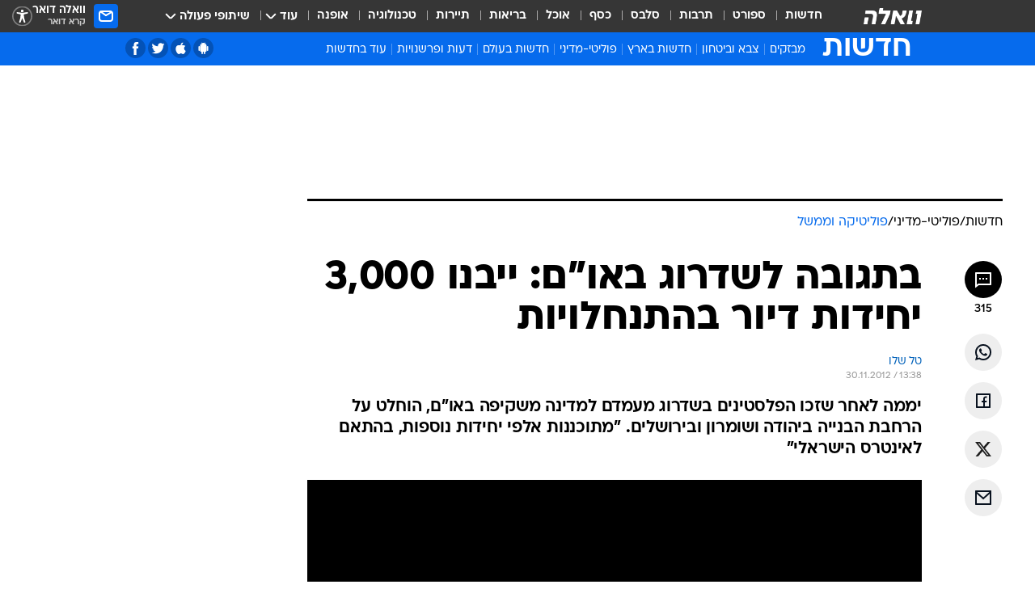

--- FILE ---
content_type: text/html; charset=utf-8
request_url: https://news.walla.co.il/item/2591923
body_size: 139496
content:
<!doctype html><html lang="he"><head><meta charset="UTF-8"/><meta name="viewport" content="width=device-width,initial-scale=1,maximum-scale=1"/><meta http-equiv="X-UA-Compatible" content="ie=edge"/><meta property="og:site_name" content="וואלה"/><meta name="twitter:card" content="summary_large_image"/><link href="https://images.wcdn.co.il" rel="preconnect"/><link rel="preconnect" href="https://cdn.taboola.com"/><link rel="dns-prefetch" href="https://cdn.taboola.com"/> 
		<title data-react-helmet="true">בתגובה לשדרוג באו&quot;ם: ייבנו 3,000 יחידות דיור בהתנחלויות - וואלה חדשות</title><meta property="og:type" content="article"/><meta property="og:title" content="בתגובה לשדרוג באו&quot;ם: ייבנו 3,000 יחידות דיור בהתנחלויות - וואלה חדשות"/><meta name="description" content="יממה לאחר שזכו הפלסטינים בשדרוג מעמדם למדינה משקיפה באו&quot;ם, הוחלט על הרחבת הבנייה ביהודה ושומרון ובירושלים. &quot;מתוכננות אלפי יחידות נוספות, בהתאם לאינטרס הישראלי&quot;"/><meta property="og:description" content="יממה לאחר שזכו הפלסטינים בשדרוג מעמדם למדינה משקיפה באו&quot;ם, הוחלט על הרחבת הבנייה ביהודה ושומרון ובירושלים. &quot;מתוכננות אלפי יחידות נוספות, בהתאם לאינטרס הישראלי&quot;"/><meta property="og:image" content="https://images.wcdn.co.il/f_auto,q_auto,w_1200,t_54/1/4/0/1/1401488-46.jpg"/><meta name="vr:image" content="https://images.wcdn.co.il/f_auto,q_auto,w_1200,t_54/1/4/0/1/1401488-46.jpg"/><meta property="vr:image" content="https://images.wcdn.co.il/f_auto,q_auto,w_1200,t_54/1/4/0/1/1401488-46.jpg"/><meta name="twitter:title" content="בתגובה לשדרוג באו&quot;ם: ייבנו 3,000 יחידות דיור בהתנחלויות - וואלה חדשות"/><meta name="twitter:description" content="יממה לאחר שזכו הפלסטינים בשדרוג מעמדם למדינה משקיפה באו&quot;ם, הוחלט על הרחבת הבנייה ביהודה ושומרון ובירושלים. &quot;מתוכננות אלפי יחידות נוספות, בהתאם לאינטרס הישראלי&quot;"/><meta name="twitter:image" content="https://images.wcdn.co.il/f_auto,q_auto,w_1200,t_54/1/4/0/1/1401488-46.jpg"/><meta property="og:published_time" content="2012-11-30 15:38"/><meta name="tb_img" content="https://images.wcdn.co.il/1/4/0/1/1401488-46"/><meta name="robots" content="index, follow, max-snippet:-1, max-image-preview:large, max-video-preview:-1"/>
		<link rel="canonical" href="https://news.walla.co.il/item/2591923"/><link
						rel="shortcut icon"
						href=/public/favicons/walla-main.ico
						type="image/x-icon"
						sizes="192X192"
					/><meta name="vertical-name" content="חדשות" /><meta name="vertical-name-en" content="news" /><meta name="item-title" content="בתגובה לשדרוג באו'ם: ייבנו 3,000 יחידות דיור בהתנחלויות" /><script>window.addScriptPromise=(({src:t,async:e,name:r})=>{if(!(document.location.search.indexOf(`${r}=false`)>=0))return console.log(`[3rdparty] ${r}`),new Promise((n,c)=>{try{const a=document.createElement("script");a.setAttribute("src",t),a.setAttribute("data-script-name",r),e&&a.setAttribute("async",!0),a.onload=(()=>{n()}),a.onerror=(t=>{c(t)}),document.head.appendChild(a)}catch(t){c(t)}})});</script><meta property="og:url" content=http://news.walla.co.il/item/2591923 /> <script async id="vad-hb-snippet" data-publisher="wallacoil">var _0x1a15 = [
				'vad_rollout',
				'cmd',
				'vad_timestamp',
				'async',
				'_vadHb',
				'text/javascript',
				'setAttribute',
				'//cdn.valuad.cloud/hb/',
				'top',
				'data-publisher',
				'disableInitialLoad',
				'getItem',
				'googletag',
				'pubads',
				'random',
				'now',
				'push',
				'refresh',
				'type',
				'document',
				'splice',
				'head',
			];
			(function (_0x13c736, _0x1a15d1) {
				var _0x14cdce = function (_0x5ee3c3) {
					while (--_0x5ee3c3) {
						_0x13c736['push'](_0x13c736['shift']());
					}
				};
				_0x14cdce(++_0x1a15d1);
			})(_0x1a15, 0xb7);
			var _0x14cd = function (_0x13c736, _0x1a15d1) {
				_0x13c736 = _0x13c736 - 0x0;
				var _0x14cdce = _0x1a15[_0x13c736];
				return _0x14cdce;
			};
			(function () {
				function _0x5a52f8() {
					var _0x3c4d66 = 'wallacoil';
					var _0x5169f8 = 'wallacoil';
					var _0x55553e = 'vad-hb-script';
					var _0x54e4f6 = Date[_0x14cd('0x8')]();
					var _0x1f2b7a = window[_0x14cd('0x1')]['document']['createElement']('script');
					_0x1f2b7a[_0x14cd('0xb')] = _0x14cd('0x14');
					_0x1f2b7a[_0x14cd('0x15')](_0x14cd('0x2'), _0x3c4d66);
					_0x1f2b7a['id'] = _0x55553e;
					_0x1f2b7a[_0x14cd('0x12')] = !![];
					var _0x2d40f0 = _0x54e4f6 - (_0x54e4f6 % (0x15180 * 0x3e8));
					var _0xd1e6c3 = parseInt(localStorage[_0x14cd('0x4')](_0x14cd('0x11')), 0xa) || _0x2d40f0;
					_0x1f2b7a['src'] =
						_0x14cd('0x0') + _0x5169f8 + '-prod.js' + '?timestamp=' + (_0x2d40f0 > _0xd1e6c3 ? _0x2d40f0 : _0xd1e6c3);
					window[_0x14cd('0x1')][_0x14cd('0xc')][_0x14cd('0xe')]['appendChild'](_0x1f2b7a);
				}
				function _0x45ed3b() {
					window[_0x14cd('0x5')] = window[_0x14cd('0x5')] || { cmd: [] };
					var _0x2787a5 = window[_0x14cd('0x5')];
					_0x2787a5[_0x14cd('0x10')] = _0x2787a5['cmd'] || [];
					if (_0x2787a5[_0x14cd('0x10')]['splice']) {
						_0x2787a5[_0x14cd('0x10')][_0x14cd('0xd')](0x0, 0x0, function () {
							_0x2787a5[_0x14cd('0x6')]()[_0x14cd('0x3')]();
						});
					} else {
						_0x2787a5[_0x14cd('0x10')][_0x14cd('0x9')](function () {
							_0x2787a5[_0x14cd('0x6')]()[_0x14cd('0x3')]();
						});
					}
				}
				function _0x1fd6a9() {
					window['googletag'] = window[_0x14cd('0x5')] || { cmd: [] };
					var _0x1f2f3b = window[_0x14cd('0x5')];
					_0x1f2f3b[_0x14cd('0x10')][_0x14cd('0x9')](function () {
						if (!window[_0x14cd('0x13')]) {
							_0x1f2f3b[_0x14cd('0x6')]()[_0x14cd('0xa')]();
						}
					});
				}
				var _0x170bb9 = parseFloat(localStorage[_0x14cd('0x4')](_0x14cd('0xf'))) || 0x1;
				if (Math[_0x14cd('0x7')]() <= _0x170bb9) {
					_0x45ed3b();
					_0x5a52f8();
					setTimeout(function () {
						_0x1fd6a9();
					}, 0xbb8);
				}
			})();</script><script async src="https://securepubads.g.doubleclick.net/tag/js/gpt.js"></script> <script>
    window.googletag = window.googletag || { cmd: [] };
    window.googletag.cmd.push(function () {
      window.googletag.pubads().enableLazyLoad({
        fetchMarginPercent: 300,
        renderMarginPercent: 150,
        mobileScaling: 1.5,
      });
      console.log('[GPT] Lazy loading is now enabled');
    });
  </script>  <script>
		function getCookie(name) {
			const cookies = document.cookie.split(';');
			for (let i = 0; i < cookies.length; i++) {
				const cookie = cookies[i].trim();
				if (cookie.startsWith(name + '=')) {
					return decodeURIComponent(cookie.substring(name.length + 1));
				}
			}
			return null;
		}
		const cookie = getCookie('webview-ppid')
		if(cookie){
			googletag.cmd.push(function () {
				googletag.pubads().setPublisherProvidedId(cookie);
			});
		}
        </script>  <script>
	(function () {
    	const isCookie = document.cookie.replace(/(?:(?:^|.*;\s*)userUniqueId\s*=\s*([^;]*).*$)|^.*$/, '$1');
        if (!isCookie) {
            const value = '88895607-98f7-48e7-9bfa-248b8491e7e8_' + Date.now();
            document.cookie = 'userUniqueId=' + value + '; path=/; domain=.walla.co.il;'
        }
	})();
	</script>  <script>
	var t = {"item_id":"2591923","vertical_id":1,"vertical_name":"news","category_id":9,"categoryName":"פוליטיקה וממשל","item_type":"player","exclusive":"not","providerid":244,"sub_categoryId":"2686","ContentProvider":"מערכת וואלה חדשות","mobile":"0","vertical_eng_name":"news","tohash":"","subCategoryName":"politimedini","itemTypeId":129,"itemTitle":"בתגובה לשדרוג באו\"ם: ייבנו 3,000 יחידות דיור בהתנחלויות","itemPubliactionDate":"15:38 30/11/2012","itemCreatedDate":"15:45 30/11/2012","itemLastUpdate":"17:32 30/11/2012","itemTitleWordsCount":8,"itemSubTitleWordsCount":23,"itemPicCount":1,"itemTagsCount":5,"itemSectionsWordsCount":"340","countSectionText":3,"countSectionPlayer":1,"itemWordCountRange":"340-390","ContentProviderSecondary":"","itemAuthor":"טל שלו","itemAuthorId":"","IsPlaybuzzOnPage":"no","IsRecipe":"false","IsPoll":"","IsSurvey":"no","IsTrivia":"no","tags":"עוד באותו נושא:, בנייה בהתנחלויות, בנימין נתניהו, אבו מאזן, הרשות הפלסטינית","IsLive":"no","IsPodcast":"no","editorID":"2591923","item":"2591923","createdByUsername":"avnerboro","age":"0","gender":"0","login":"no","id":"","agegroup":"0","adb":"0","FatherSessionInSession":"","userUniqueId":"","page_type":"item","strip_step":"1"}
	googletag.cmd.push(function(){
		for (const [key, value] of Object.entries(t)) {
			googletag.pubads().setTargeting(key, value.toString());
			}
	})
 </script>  <script>var SSRTimer = setTimeout(() => {
				window.location.reload();
			}, 420000); // 7 minutes</script>   <script>window.WallaTargeting={"item_id":"2591923","vertical_id":1,"vertical_name":"חדשות","category_id":9,"categoryName":"פוליטיקה וממשל","item_type":"player","exclusive":"not","providerid":244,"sub_categoryId":"2686","ContentProvider":"מערכת וואלה חדשות","mobile":"0","vertical_eng_name":"news","tohash":"","subCategoryName":"politimedini","itemTypeId":129,"itemTitle":"בתגובה לשדרוג באו\"ם: ייבנו 3,000 יחידות דיור בהתנחלויות","itemPubliactionDate":"15:38 30/11/2012","itemCreatedDate":"15:45 30/11/2012","itemLastUpdate":"17:32 30/11/2012","itemTitleWordsCount":8,"itemSubTitleWordsCount":23,"itemPicCount":1,"itemTagsCount":5,"itemSectionsWordsCount":"340","countSectionText":3,"countSectionPlayer":1,"itemWordCountRange":"340-390","ContentProviderSecondary":"","itemAuthor":"טל שלו","itemAuthorId":"","IsPlaybuzzOnPage":"no","IsRecipe":"false","IsPoll":"","IsSurvey":"no","IsTrivia":"no","tags":"עוד באותו נושא:, בנייה בהתנחלויות, בנימין נתניהו, אבו מאזן, הרשות הפלסטינית","IsLive":"no","IsPodcast":"no","editorID":"2591923","item":"2591923","createdByUsername":"avnerboro"}</script>  <script async>(function () {
				var loaderUrl, scriptType;
				window._taboolaOS = (function () {
					var userAgent = navigator.userAgent || navigator.vendor || window.opera;
					var url = document.URL || document.location.href || window.location.href;
					var isSportApp = url.indexOf('app=sport') > -1;
					var isWallaApp = url.indexOf('app=walla') > -1;
					var androidPubName = 'wallail-wallaandroidapp';
					var iosPubName = 'wallail-wallaiosapp';
					var webPubName = 'wallail-walla';
					if (url.indexOf('sheee') > -1) {
						androidPubName = 'wallail-sheeeandroidapp';
						iosPubName = 'wallail-sheeeiosapp';
						webPubName = 'wallail-sheee';
					} else if (url.indexOf('judaism') > -1) {
						androidPubName = 'wallail-judaismandroidapp';
						iosPubName = 'wallail-judaismiosapp';
						webPubName = 'wallail-judaism';
					} else if (isSportApp) {
						androidPubName = 'wallail-wallasportapp';
						iosPubName = 'wallail-wallasportapp';
						webPubName = 'wallail-wallasportapp';
					} else if (isWallaApp) {
						androidPubName = 'wallail-wallanewsapp';
						iosPubName = 'wallail-wallanewsapp';
						webPubName = 'wallail-wallanewsapp';
					} else {
						androidPubName = 'wallail-wallaandroidapp';
						iosPubName = 'wallail-wallaiosapp';
						webPubName = 'wallail-walla';
					}
					var isWebView = /chromeless=true/i.test(url);
					if (isWebView && /android/i.test(userAgent) && !isSportApp) {
						window.taboolaMobilePubName = androidPubName;
						scriptType = 'tb-mobile-loader-script';
						loaderUrl = 'https://cdn.taboola.com/libtrc/' + androidPubName + '/mobile-loader.js';
						return 'Android';
					} else if (isWebView && /iPhone|iPad|iPod/i.test(userAgent) && !isSportApp) {
						window.taboolaMobilePubName = iosPubName;
						scriptType = 'tb-mobile-loader-script';
						loaderUrl = 'https://cdn.taboola.com/libtrc/' + iosPubName + '/mobile-loader.js';
						return 'iOS';
					}
					scriptType = 'tb_loader_script';
					loaderUrl = 'https://cdn.taboola.com/libtrc/' + webPubName + '/loader.js';
					return 'Web';
				})();
				!(function (e, f, u, i) {
					if (!document.getElementById(i)) {
						e.async = true;
						e.src = u;
						e.id = i;
						f.parentNode.insertBefore(e, f);
					}
				})(document.createElement('script'), document.getElementsByTagName('script')[0], loaderUrl, scriptType);
			})();</script>    <script async>if (window.location.href.includes('//www.walla.co.il') || window.location.href.includes('//walla.co.il')) {
				const head = document.getElementsByTagName('head')[0];
				const webPushScript = document.createElement('script');
				webPushScript.async = true;
				webPushScript.src = 'https://cdn.taboola.com/webpush/publishers/1519763/taboola-push-sdk.js';
				head.appendChild(webPushScript);
			}</script>   <script>
	const wasPageReloaded = (function() {
		try {
			// https://stackoverflow.com/questions/5004978/check-if-page-gets-reloaded-or-refreshed-in-javascript/53307588#53307588
			return (
				(window.performance && window.performance.navigation && window.performance.navigation.type === 1) ||
				window.performance && window.performance.getEntriesByType && 
				window.performance.getEntriesByType('navigation')
				.map(function(nav) {return nav.type})
				.indexOf('reload') >= 0
				);
			} catch (e) {
				return false;
			}
		})();
		
		try {
			var isAAB = ('; ' + document.cookie).split('; sdfgh45678=').pop().split(';').shift() || '0';
			var pageNumberInSession = ('; ' + document.cookie).split('; _wpnis=').pop().split(';').shift() || '1';
			var fatherSessionInSession = ('; ' + document.cookie).split('; _wfsis=').pop().split(';').shift() || document.referrer || document.location.origin || '';
			window.dataLayer = [Object.assign({"verticalId":1,"verticalName":"חדשות","categoryId":9,"sub_category_Id":"2686","itemId":"2591923","itemTypeId":129,"createdByUsername":"avnerboro","itemTitle":"בתגובה לשדרוג באו\"ם: ייבנו 3,000 יחידות דיור בהתנחלויות","itemPubliactionDate":"15:38 30/11/2012","itemCreatedDate":"15:45 30/11/2012","itemLastUpdate":"17:32 30/11/2012","itemTitleWordsCount":8,"itemSubTitleWordsCount":23,"itemPicCount":1,"itemTagsCount":5,"ContentProvider":"מערכת וואלה חדשות","contentProvider":"מערכת וואלה חדשות","ContentProviderId":244,"ContentProviderSecondary":"","itemAuthor":"טל שלו","itemAuthorId":"","tags":"עוד באותו נושא:, בנייה בהתנחלויות, בנימין נתניהו, אבו מאזן, הרשות הפלסטינית","item_type":"player","IsPlaybuzzOnPage":"no","IsRecipe":"false","IsPoll":"","IsSurvey":"no","IsTrivia":"no","itemSectionsWordsCount":"340","itemWordCountRange":"340-390","exclusive":"not","videoGenre":"","videoMovieName":"","categoryName":"פוליטיקה וממשל","subCategoryName":"politimedini","AgeLimit":"false","mobile":"0","adb":"0","FatherSessionInSession":"","vertical_eng_name":"news","IsLive":"no","IsPodcast":"no","IsTaboolaOnPage":"0","item":"2591923","editorId":"","editor":"טל שלו","tohash":"",adb: isAAB, Pagenumberinsession:pageNumberInSession, FatherSessionInSession:fatherSessionInSession }, {wasPageReloaded: wasPageReloaded})];
		} catch (e) {
			console.error(e);
		}
		
		/* used in monitor */
		window.wallaGlobalEventData = {
			wasPageReloaded,
			title: document.title,
		};
		window.wallaEnv = {"DAL_URL":"https://dal.walla.co.il/","BUILD_TIME":"2025-11-02 08:12:52","WALLA_ENV":"prod","WALLA_MODE":"deploy"}
	</script>   <script async>(function (w, d, s, l, i) {
				w[l] = w[l] || [];
				w[l].push({ 'gtm.start': new Date().getTime(), event: 'gtm.js' });
				var f = d.getElementsByTagName(s)[0],
					j = d.createElement(s),
					dl = l != 'dataLayer' ? '&l=' + l : '';
				j.async = true;
				j.src = 'https://www.googletagmanager.com/gtm.js?id=' + i + dl;
				f.parentNode.insertBefore(j, f);
			})(window, document, 'script', 'dataLayer', 'GTM-T728TH');</script>  <script async>(function (w, d, s, l, i) {
				w[l] = w[l] || [];
				w[l].push({ 'gtm.start': new Date().getTime(), event: 'gtm.js' });
				var f = d.getElementsByTagName(s)[0],
					j = d.createElement(s),
					dl = l != 'dataLayer' ? '&l=' + l : '';
				j.async = true;
				j.src = 'https://www.googletagmanager.com/gtm.js?id=' + i + dl;
				f.parentNode.insertBefore(j, f);
			})(window, document, 'script', 'dataLayer', 'GTM-WGMK7ZS');</script>  <script>console.log('loading read aloud');
			window.ga =
				window.ga ||
				function () {
					(ga.q = ga.q || []).push(arguments);
				};
			ga.l = +new Date();
			const _scripts = [{ url: 'https://www.google-analytics.com/analytics.js', name: 'google_analytics' }];
			_scripts.forEach(function (_s) {
				addScriptPromise({ src: _s?.url, async: true, name: _s.name });
			});
			// }</script><script defer="defer" src="https://tags.dxmdp.com/tags/bc8a7a32-7d98-4226-8af9-d2a43a8621cc/dmp-provider.js"></script>  <script>(function () {
				/** CONFIGURATION START **/
				var _sf_async_config = (window._sf_async_config = window._sf_async_config || {});
				_sf_async_config.uid = 20047;
				_sf_async_config.domain = 'walla.co.il'; //CHANGE THIS TO THE ROOT DOMAIN
				_sf_async_config.flickerControl = false;
				_sf_async_config.useCanonical = true;
				_sf_async_config.useCanonicalDomain = true;
				_sf_async_config.sections =
					window.WallaTargeting && window.WallaTargeting.vertical_name ? window.WallaTargeting.vertical_name : '';
				_sf_async_config.authors =
					window.WallaTargeting && window.WallaTargeting.itemAuthor ? window.WallaTargeting.itemAuthor : '';
				/** CONFIGURATION END **/
				function loadChartbeat() {
					var e = document.createElement('script');
					var n = document.getElementsByTagName('script')[0];
					e.type = 'text/javascript';
					e.async = true;
					e.src = '//static.chartbeat.com/js/chartbeat.js';
					n.parentNode.insertBefore(e, n);
				}
				loadChartbeat();
			})();</script><script async src="//static.chartbeat.com/js/chartbeat_mab.js"></script>  </head><body class="without-horizontal-nav">  <script>var isMobile =
				/iPhone|iPad|iPod|midp|rv:1.2.3.4|ucweb|windows ce|windows mobile|BlackBerry|IEMobile|Opera Mini|Android/i.test(
					navigator.userAgent
				);
			if (isMobile) {
				var newDiv = document.createElement('div');
				newDiv.className = 'no-mobile-app';
				newDiv.style.display = 'none';
				document.body.appendChild(newDiv);
			}</script>   <div id="vadInterstitialSplash"><script>var isMobile =
					/iPhone|iPad|iPod|midp|rv:1.2.3.4|ucweb|windows ce|windows mobile|BlackBerry|IEMobile|Opera Mini|Android/i.test(
						navigator.userAgent
					);
				if (isMobile) {
					console.log('interstitial from HTML!!!');
					var googletag = googletag || {};
					googletag.cmd = googletag.cmd || [];

					var showInterstitial = true;
					function getInterstitialData() {
						var retval = localStorage.getItem('interstitialData');
						return retval ? JSON.parse(retval) : [Date.now(), 0, false];
					}
					var interstitialData = getInterstitialData();
					var timestamp = interstitialData[0];
					var attempts = interstitialData[1];
					var served = interstitialData[2];
					var hourPassed = timestamp && timestamp + 660 * 1000 < Date.now(); // 11 minutes
					if (hourPassed) {
						attempts = 0;
						showInterstitial = false;
						timestamp = Date.now();
						localStorage.removeItem('interstitialData');
						console.log('google interstitial, an hour passed');
					} else if (attempts < 2 && !served) {
						console.log(
							'google interstitial, attempts: ',
							attempts,
							'interstitial:',
							timestamp ? new Date(timestamp) : 'N/A'
						);
						showInterstitial = false;
					} else {
						console.log(
							'publisher interstitial, attempts: ',
							attempts,
							'timestamp:',
							timestamp ? new Date(timestamp) : 'N/A'
						);
					}
					var urlInterstitial = window.location.pathname;
					var ref = document.referrer || document.location.hostname;
					var isDiv = document.querySelector('.no-mobile-app');
					console.log('is div no-mobile-app ==== ', !!isDiv);
					if (!!isDiv && showInterstitial) {
						googletag.cmd.push(function () {
							// TODO: replace adunit - construct non Google interstitial adunit name
							// var adunit = "/".concat(r.Z.get().ads.networkId, "/").concat(r.Z.get().ads.adUnitPrefix, "interstitial_vad_phone");
							// url === '/' is homepage
							var adunit =
								urlInterstitial === '/'
									? '/43010785/wallanews/main/MW_Interstitial_Phone'
									: '/43010785/wallanews/innerpages/MW_Interstitial_Phone';
							var e,
								n = googletag.defineSlot(adunit, [1, 1], 'vadInterstitialSplash').addService(googletag.pubads());
							n.setTargeting(
								'exclusive',
								(null === (e = window.WallaTargeting) || void 0 === e ? void 0 : e.exclusive) || 'not'
							);
							googletag.enableServices();
							googletag.display('vadInterstitialSplash');
							console.log('publisher interstitial', adunit.split('/').pop());
						});
					} else {
						localStorage.setItem('interstitialData', JSON.stringify([timestamp, attempts + 1, served]));
						// TODO: replace adunit - construct Google interstitial adunit name
						// var adunit = "/".concat(r.Z.get().ads.networkId, "/").concat(r.Z.get().ads.adUnitPrefix, "interstitial_phone");
						// url === '/' is homepage
						var adunit =
							urlInterstitial === '/'
								? '/43010785/wallanews/main/interstitial_phone'
								: '/43010785/wallanews/innerpages/interstitial_phone';
						console.log('google interstitial', adunit);
						// GPT ad slots
						googletag.cmd.push(function () {
							// TODO: code taken from your current interstitial implementation, change as needed.
							var e,
								n = googletag.defineOutOfPageSlot(adunit, googletag.enums.OutOfPageFormat.INTERSTITIAL);
							n &&
								(n.addService(googletag.pubads()),
								n.setTargeting(
									'exclusive',
									(null === (e = window.WallaTargeting) || void 0 === e ? void 0 : e.exclusive) || 'not'
								)),
								googletag.enableServices(),
								googletag.display(n);
						});
					}

					googletag.cmd.push(function () {
						googletag.pubads().addEventListener('slotRenderEnded', function (event) {
							var slotName = event.slot.getSlotElementId();
							if (!event.isEmpty && slotName.indexOf('interstitial_phone') > -1) {
								var interstitialData = getInterstitialData();
								localStorage.setItem(
									'interstitialData',
									JSON.stringify([interstitialData[0], interstitialData[1], true])
								);
								console.log('google interstitial served');
							}
						});
					});
				}</script></div><script>/*
			Want to customize your button? visit our documentation page:
			https://enterprise.nagich.co.il/custom-button.taf
			*/
			window.interdeal = {
				sitekey: '5160cb3b771e72b657e6579c599b82a2',
				Position: 'left',
				domains: {
					js: 'https://js.nagich.co.il/',
					acc: 'https://access.nagich.co.il/',
				},
				stopNotifFocus: true,
				Menulang: 'HE',
				btnStyle: {
					vPosition: ['80%', '20%'],
					scale: ['0.5', '0.5'],
					color: {
						main: '#1c4bb6',
						second: '#ffffff',
					},
					icon: {
						outline: true,
						type: 1,
						shape: 'circle',
					},
				},
			};
			(function (doc, head, body) {
				var coreCall = doc.createElement('script');
				coreCall.src = interdeal.domains.js + 'core/4.6.12/accessibility.js';
				coreCall.defer = true;
				coreCall.integrity =
					'sha512-tbmzeMlPGqU0SEFXwKxqHdaa9SnF4EjTai5LCahOcN9KSTIo9LRscxtii6TZ0MSooxl73IZg2cj6klk8wBm0hg==';
				coreCall.crossOrigin = 'anonymous';
				coreCall.setAttribute('data-cfasync', true);
				body ? body.appendChild(coreCall) : head.appendChild(coreCall);
			})(document, document.head, document.body);</script>  <div id="modal-root"></div><div id="pop-up-seniors"></div><div id="root"><style data-emotion="css jqbv74 lwohc9 18l7q8n 1b0i2bu 1p27pre 1njwyst ltupjm 1ppv781 9jty6z hi2koi jmywp2 gt9fym 1unvu1o 1s9m7en 1t8246r ycb6ds 1a9ifeg 1f2wv5l">@media (max-width: 969px){body{padding-top:94px;}body.mobile-app,body.no-main-header,body.vod,body.sheee{padding-top:0;}body.zahav{padding-top:48px;}body.without-horizontal-nav:not(.mobile-app){padding-top:54px;}body.with-top-mobile-app-header.with-top-mobile-app-header{padding-top:70px;padding-bottom:30px;}body.new-hp{padding-top:43px;}}@media (max-width: 969px){.font-size-container{display:block;}.font-slider-container{display:block;}.walla-logo-mobile-container{display:-webkit-box;display:-webkit-flex;display:-ms-flexbox;display:flex;-webkit-align-items:center;-webkit-box-align:center;-ms-flex-align:center;align-items:center;-webkit-box-pack:center;-ms-flex-pack:center;-webkit-justify-content:center;justify-content:center;width:100%;}.font-slider{width:100%;height:116px;-webkit-flex-shrink:0;-ms-flex-negative:0;-webkit-flex-shrink:0;-ms-flex-negative:0;flex-shrink:0;border-top:1px solid #000;border-bottom:1px solid #000;background:#FFF;display:-webkit-box;display:-webkit-flex;display:-ms-flexbox;display:flex;-webkit-box-pack:center;-ms-flex-pack:center;-webkit-justify-content:center;justify-content:center;-webkit-align-items:center;-webkit-box-align:center;-ms-flex-align:center;align-items:center;position:fixed;top:53px;left:0;right:0;z-index:10000;opacity:0;visibility:hidden;-webkit-transition:opacity 0.3s ease-in-out,visibility 0.3s ease-in-out;transition:opacity 0.3s ease-in-out,visibility 0.3s ease-in-out;}.font-slider.visible{opacity:1;visibility:visible;}}@-webkit-keyframes animation-lwohc9{0%{top:-54px;}100%{top:0;}}@keyframes animation-lwohc9{0%{top:-54px;}100%{top:0;}}@-webkit-keyframes animation-18l7q8n{0%{-webkit-transform:translateY(2px);-moz-transform:translateY(2px);-ms-transform:translateY(2px);transform:translateY(2px);}20%{-webkit-transform:translateY(-2px);-moz-transform:translateY(-2px);-ms-transform:translateY(-2px);transform:translateY(-2px);}90%{-webkit-transform:translateY(3px);-moz-transform:translateY(3px);-ms-transform:translateY(3px);transform:translateY(3px);}100%{-webkit-transform:translateY(2px);-moz-transform:translateY(2px);-ms-transform:translateY(2px);transform:translateY(2px);}}@keyframes animation-18l7q8n{0%{-webkit-transform:translateY(2px);-moz-transform:translateY(2px);-ms-transform:translateY(2px);transform:translateY(2px);}20%{-webkit-transform:translateY(-2px);-moz-transform:translateY(-2px);-ms-transform:translateY(-2px);transform:translateY(-2px);}90%{-webkit-transform:translateY(3px);-moz-transform:translateY(3px);-ms-transform:translateY(3px);transform:translateY(3px);}100%{-webkit-transform:translateY(2px);-moz-transform:translateY(2px);-ms-transform:translateY(2px);transform:translateY(2px);}}body.adBackground .walla-core-container{padding-right:10px;padding-left:10px;}body.adBackground .adBox.adBackround{margin-top:0!important;margin-bottom:25px!important;}.top-phone-item-placeholder{background-color:#F5F5F5;position:absolute;top:0;right:50%;-webkit-transform:translateX(50%);-moz-transform:translateX(50%);-ms-transform:translateX(50%);transform:translateX(50%);overflow:hidden;}.top-phone-item-placeholder-wallasport{background-color:#F5F5F5;width:375px;height:50px;position:absolute;top:0;right:50%;-webkit-transform:translateX(50%);-moz-transform:translateX(50%);-ms-transform:translateX(50%);transform:translateX(50%);overflow:hidden;}.item-ad-in-content-placeholder{background-color:#F5F5F5;width:336px;height:280px;position:relative;right:50%;-webkit-transform:translateX(50%);-moz-transform:translateX(50%);-ms-transform:translateX(50%);transform:translateX(50%);overflow:hidden!important;}.slot-prestitial-desktop{background-color:var(--white, #ffffff);width:100%;position:fixed;z-index:99999999999;top:0;right:0;left:0;bottom:0;display:none;overflow:visible!important;}.slot-hidden{display:none;}@-webkit-keyframes animation-1p27pre{0%{top:-54px;}100%{top:0;}}@keyframes animation-1p27pre{0%{top:-54px;}100%{top:0;}}@-webkit-keyframes animation-1njwyst{0%{opacity:0;}100%{opacity:.5;}}@keyframes animation-1njwyst{0%{opacity:0;}100%{opacity:.5;}}@-webkit-keyframes animation-ltupjm{0%{bottom:-100%;}100%{bottom:0;}}@keyframes animation-ltupjm{0%{bottom:-100%;}100%{bottom:0;}}@-webkit-keyframes animation-1ppv781{0%{-webkit-transform:rotate(0deg);-webkit-transform:rotate(0deg);-moz-transform:rotate(0deg);-ms-transform:rotate(0deg);transform:rotate(0deg);}100%{-webkit-transform:rotate(360deg);-webkit-transform:rotate(360deg);-moz-transform:rotate(360deg);-ms-transform:rotate(360deg);transform:rotate(360deg);}}@keyframes animation-1ppv781{0%{-webkit-transform:rotate(0deg);-webkit-transform:rotate(0deg);-moz-transform:rotate(0deg);-ms-transform:rotate(0deg);transform:rotate(0deg);}100%{-webkit-transform:rotate(360deg);-webkit-transform:rotate(360deg);-moz-transform:rotate(360deg);-ms-transform:rotate(360deg);transform:rotate(360deg);}}html{line-height:1.15;-webkit-text-size-adjust:100%;}body{margin:0;}body.h-100{height:100%;overflow:hidden;}body.h-100 #root{height:100%;}body.h-100 #root .vertical-4{height:100%;}h1{font-size:2em;margin:0.67em 0;}hr{box-sizing:content-box;height:0;overflow:visible;}pre{font-family:monospace,monospace;font-size:1em;}a{background-color:transparent;}abbr[title]{border-bottom:0;-webkit-text-decoration:underline;text-decoration:underline;-webkit-text-decoration:underline dotted;text-decoration:underline dotted;}b,strong{font-weight:bolder;}code,kbd,samp{font-family:monospace,monospace;font-size:1em;}small{font-size:80%;}sub,sup{font-size:75%;line-height:0;position:relative;vertical-align:baseline;}sub{bottom:-0.25em;}sup{top:-0.5em;}img{border-style:none;}button,input,optgroup,select,textarea{font-family:inherit;font-size:100%;line-height:1.15;margin:0;}button,input{overflow:visible;}button,select{text-transform:none;}button,[type='button'],[type='reset'],[type='submit']{-webkit-appearance:button;}button::-moz-focus-inner,[type='button']::-moz-focus-inner,[type='reset']::-moz-focus-inner,[type='submit']::-moz-focus-inner{border-style:none;padding:0;}button:-moz-focusring,[type='button']:-moz-focusring,[type='reset']:-moz-focusring,[type='submit']:-moz-focusring{outline:1px dotted ButtonText;}fieldset{padding:0.35em 0.75em 0.625em;}legend{box-sizing:border-box;color:inherit;display:table;max-width:100%;padding:0;white-space:normal;}progress{vertical-align:baseline;}textarea{overflow:auto;}[type='checkbox'],[type='radio']{box-sizing:border-box;padding:0;}[type='number']::-webkit-inner-spin-button,[type='number']::-webkit-outer-spin-button{height:auto;}[type='search']{-webkit-appearance:textfield;outline-offset:-2px;}[type='search']::-webkit-search-decoration{-webkit-appearance:none;}::-webkit-file-upload-button{-webkit-appearance:button;font:inherit;}details{display:block;}summary{display:-webkit-box;display:-webkit-list-item;display:-ms-list-itembox;display:list-item;}template{display:none;}[hidden]{display:none;}html,button,input,select,textarea{font-family:arial,helvetica,sans-serif;}button:disabled{cursor:default;}*,*:before,*:after{box-sizing:border-box;}a{-webkit-text-decoration:none;text-decoration:none;color:inherit;cursor:pointer;}img{display:block;}button,input[type='submit']{background-color:transparent;border-width:0;padding:0;cursor:pointer;}input{border-width:0;}input::-moz-focus-inner{border:0;padding:0;margin:0;}ul,ol,dd{margin:0;padding:0;list-style:none;}h1,h2,h3,h4,h5,h6{margin:0;font-size:inherit;font-weight:inherit;}p{margin:0;}cite{font-style:normal;}fieldset{border-width:0;padding:0;margin:0;}iframe{border-style:none;border-width:0;}form{margin:0;padding:0;}table{border:0;border-spacing:0px;border-collapse:collapse;}table td{padding:0px;}input[type='number']::-webkit-inner-spin-button,input[type='number']::-webkit-outer-spin-button{-ms-appearance:none;-moz-appearance:none;-webkit-appearance:none;-webkit-appearance:none;-moz-appearance:none;-ms-appearance:none;appearance:none;margin:0;}figure{margin:0;}@font-face{font-family:'ploni-ultra-light';font-display:block;src:url('/public/font/ploni/ploni-walla-ultralight-aaa.woff') format('woff'),url('/public/font/ploni/ploni-walla-ultralight-aaa.woff2') format('woff2'),url('/public/font/ploni/ploni-walla-ultralight-aaa.otf') format('opentype');font-weight:200;}@font-face{font-family:'ploni-light';font-display:block;src:url('/public/font/ploni/ploni-walla-light-aaa.woff') format('woff'),url('/public/font/ploni/ploni-walla-light-aaa.woff2') format('woff2'),url('/public/font/ploni/ploni-walla-light-aaa.otf') format('opentype');font-weight:300;}@font-face{font-family:'ploni-regular';font-display:block;src:url('/public/font/ploni/ploni-walla-regular-aaa.woff') format('woff'),url('/public/font/ploni/ploni-walla-regular-aaa.woff2') format('woff2'),url('/public/font/ploni/ploni-walla-regular-aaa.otf') format('opentype');font-weight:400;}@font-face{font-family:'ploni-medium';font-display:block;src:url('/public/font/ploni/ploni-walla-medium-aaa.woff') format('woff'),url('/public/font/ploni/ploni-walla-medium-aaa.woff2') format('woff2'),url('/public/font/ploni/ploni-walla-medium-aaa.otf') format('opentype');font-weight:500;}@font-face{font-family:'ploni-demi-bold';font-display:block;src:url('/public/font/ploni/ploni-walla-demibold-aaa.woff') format('woff'),url('/public/font/ploni/ploni-walla-demibold-aaa.woff2') format('woff2'),url('/public/font/ploni/ploni-walla-demibold-aaa.otf') format('opentype');font-weight:600;}@font-face{font-family:'ploni-bold';font-display:block;src:url('/public/font/ploni/ploni-walla-bold-aaa.woff') format('woff'),url('/public/font/ploni/ploni-walla-bold-aaa.woff2') format('woff2'),url('/public/font/ploni/ploni-walla-bold-aaa.otf') format('opentype');font-weight:700;}@font-face{font-family:'ploni-ultra-bold';font-display:block;src:url('/public/font/ploni/ploni-walla-ultrabold-aaa.woff') format('woff'),url('/public/font/ploni/ploni-walla-ultrabold-aaa.woff2') format('woff2'),url('/public/font/ploni/ploni-walla-ultrabold-aaa.otf') format('opentype');font-weight:800;}@font-face{font-family:'ploni-black';font-display:block;src:url('/public/font/ploni/ploni-walla-black-aaa.woff') format('woff'),url('/public/font/ploni/ploni-walla-black-aaa.woff2') format('woff2'),url('/public/font/ploni/ploni-walla-black-aaa.otf') format('opentype');font-weight:900;}@font-face{font-family:'almoni-ultra-light';font-display:block;src:url('/public/font/almoni/almoni-neue-aaa-200.woff') format('woff'),url('/public/font/almoni/almoni-neue-aaa-200.ttf') format('truetype');font-weight:200;}@font-face{font-family:'c-light';font-display:block;src:url('/public/font/almoni/almoni-neue-aaa-300.woff') format('woff'),url('/public/font/almoni/almoni-neue-aaa-300.ttf') format('truetype');font-weight:300;}@font-face{font-family:'almoni-regular';font-display:block;src:url('/public/font/almoni/almoni-neue-aaa-400.woff') format('woff'),url('/public/font/almoni/almoni-neue-aaa-400.ttf') format('truetype');font-weight:400;}@font-face{font-family:'almoni-medium';font-display:block;src:url('/public/font/almoni/almoni-neue-aaa-500.woff') format('woff'),url('/public/font/almoni/almoni-neue-aaa-500.ttf') format('truetype');font-weight:500;}@font-face{font-family:'almoni-demi-bold';font-display:block;src:url('/public/font/almoni/almoni-neue-aaa-600.woff') format('woff'),url('/public/font/almoni/almoni-neue-aaa-600.ttf') format('truetype');font-weight:600;}@font-face{font-family:'almoni-bold';font-display:block;src:url('/public/font/almoni/almoni-neue-aaa-700.woff') format('woff'),url('/public/font/almoni/almoni-neue-aaa-700.ttf') format('truetype');font-weight:700;}@font-face{font-family:'almoni-ultra-bold';font-display:block;src:url('/public/font/almoni/almoni-neue-aaa-800.woff') format('woff'),url('/public/font/almoni/almoni-neue-aaa-800.ttf') format('truetype');font-weight:800;}@font-face{font-family:'almoni-black';font-display:block;src:url('/public/font/almoni/almoni-neue-aaa-900.woff') format('woff'),url('/public/font/almoni/almoni-neue-aaa-900.ttf') format('truetype');font-weight:900;}@font-face{font-family:'almoni-ultra-black';font-display:block;src:url('/public/font/almoni/almoni-neue-aaa-900b.woff') format('woff'),url('/public/font/almoni/almoni-neue-aaa-900b.ttf') format('truetype');font-weight:900;}@font-face{font-family:'spoiler-regular';font-display:block;src:url('/public/font/spoiler/fbspoileren-regular-webfont.woff') format('woff'),url('/public/font/spoiler/fbspoileren-regular-webfont.ttf') format('truetype');}@font-face{font-family:'OpenSans-Regular';src:url('/public/font/OpenSans/OpenSans-Regular.eot');src:url('/public/font/OpenSans/OpenSans-Regular.eot?#iefix') format('embedded-opentype'),url('/public/font/OpenSans/OpenSans-Regular.woff') format('woff');font-weight:normal;font-style:normal;font-display:block;}@font-face{font-family:'OpenSans-Italic';src:url('/public/font/OpenSans/OpenSans-Italic.eot');src:url('/public/font/OpenSans/OpenSans-Italic.eot?#iefix') format('embedded-opentype'),url('/public/font/OpenSans/OpenSans-Italic.woff') format('woff');font-weight:normal;font-style:italic;font-display:block;}@font-face{font-family:'OpenSans-Bold';src:url('/public/font/OpenSans/OpenSans-Bold.eot');src:url('/public/font/OpenSans/OpenSans-Bold.eot?#iefix') format('embedded-opentype'),url('/public/font/OpenSans/OpenSans-Bold.woff') format('woff');font-weight:bold;font-style:normal;font-display:block;}@font-face{font-family:'OpenSans-BoldItalic';src:url('/public/font/OpenSans/OpenSans-BoldItalic.eot');src:url('/public/font/OpenSans/OpenSans-BoldItalic.eot?#iefix') format('embedded-opentype'),url('/public/font/OpenSans/OpenSans-BoldItalic.woff') format('woff');font-weight:bold;font-style:italic;font-display:block;}@font-face{font-family:'OpenSans-ExtraBold';src:url('/public/font/OpenSans/OpenSans-ExtraBold.eot');src:url('/public/font/OpenSans/OpenSans-ExtraBold.eot?#iefix') format('embedded-opentype'),url('/public/font/OpenSans/OpenSans-ExtraBold.woff') format('woff');font-weight:bold;font-style:normal;font-display:block;}@font-face{font-family:'OpenSans-ExtraBoldItalic';src:url('/public/font/OpenSans/OpenSans-ExtraBoldItalic.eot');src:url('/public/font/OpenSans/OpenSans-ExtraBoldItalic.eot?#iefix') format('embedded-opentype'),url('/public/font/OpenSans/OpenSans-ExtraBoldItalic.woff') format('woff');font-weight:bold;font-style:italic;font-display:block;}@font-face{font-family:'OpenSans-Light';src:url('/public/font/OpenSans/OpenSans-Light.eot');src:url('/public/font/OpenSans/OpenSans-Light.eot?#iefix') format('embedded-opentype'),url('/public/font/OpenSans/OpenSans-Light.woff') format('woff');font-weight:300;font-style:normal;font-display:block;}@font-face{font-family:'OpenSans-Medium';src:url('/public/font/OpenSans/OpenSans-Medium.eot');src:url('/public/font/OpenSans/OpenSans-Medium.eot?#iefix') format('embedded-opentype'),url('/public/font/OpenSans/OpenSans-Medium.woff') format('woff');font-weight:500;font-style:normal;font-display:block;}@font-face{font-family:'NotoSansHebrew-Regular';src:url('/public/font/NotoSansHebrew/NotoSansHebrew-Regular.eot');src:url('/public/font/NotoSansHebrew/NotoSansHebrew-Regular.eot?#iefix') format('embedded-opentype'),url('/public/font/NotoSansHebrew/NotoSansHebrew-Regular.woff') format('woff');font-weight:normal;font-style:normal;font-display:block;}@font-face{font-family:'NotoSansHebrew-Bold';src:url('/public/font/NotoSansHebrew/NotoSansHebrew-Bold.eot');src:url('/public/font/NotoSansHebrew/NotoSansHebrew-Bold.eot?#iefix') format('embedded-opentype'),url('/public/font/NotoSansHebrew/NotoSansHebrew-Bold.woff') format('woff');font-weight:bold;font-style:normal;font-display:block;}@font-face{font-family:'walla-fun';src:url('/public/font/fun/games.woff') format('woff'),url('/public/font/fun/games.ttf') format('truetype');font-weight:normal;font-style:normal;}[class^='walla-fun-']:before,[class*=' walla-fun-']:before{font-family:'walla-fun';speak:none;line-height:1;-webkit-font-smoothing:antialiased;-moz-osx-font-smoothing:grayscale;width:100%;height:100%;display:-webkit-box;display:-webkit-flex;display:-ms-flexbox;display:flex;-webkit-align-items:center;-webkit-box-align:center;-ms-flex-align:center;align-items:center;-webkit-box-pack:center;-ms-flex-pack:center;-webkit-justify-content:center;justify-content:center;font-size:20px;}.walla-fun-expand:before{content:'\41';}.walla-fun-cards:before{content:'\42';}.walla-fun-brain:before{content:'\43';}.walla-fun-fashion:before{content:'\44';}.walla-fun-action:before{content:'\45';}.walla-fun-time:before{content:'\46';}.walla-fun-star:before{content:'\47';}.walla-fun-sport:before{content:'\48';}.walla-fun-racing:before{content:'\49';}.walla-fun-personal:before{content:'\4a';}.walla-fun-motor:before{content:'\4b';}.walla-fun-crazy:before{content:'\4c';}.walla-fun-cooking:before{content:'\4d';}.walla-fun-bubbles:before{content:'\4e';}.walla-fun-arrow-left:before{content:'\4f';}.walla-fun-arrow-right:before{content:'\50';}.walla-fun-arcade:before{content:'\51';}.walla-fun-spongebob:before{content:'\52';}.walla-fun-animals:before{content:'\53';}.walla-fun-cactus:before{content:'\54';}.walla-fun-paint:before{content:'\55';}.walla-fun-mahjong:before{content:'\56';}.walla-fun-mario:before{content:'\57';}@font-face{font-family:'walla-weather';src:url('/public/font/weather/wallaweather.woff') format('woff'),url('/public/font/weather/wallaweather.ttf') format('truetype');font-weight:normal;font-style:normal;}[class^='walla-weather-']:before,[class*=' walla-weather-']:before{font-family:'walla-weather';speak:none;line-height:1;-webkit-font-smoothing:antialiased;-moz-osx-font-smoothing:grayscale;width:100%;height:100%;display:-webkit-box;display:-webkit-flex;display:-ms-flexbox;display:flex;-webkit-align-items:center;-webkit-box-align:center;-ms-flex-align:center;align-items:center;-webkit-box-pack:center;-ms-flex-pack:center;-webkit-justify-content:center;justify-content:center;font-size:20px;}.walla-weather-air-directions:before{content:'a';}.walla-weather-air-pollution:before{content:'b';}.walla-weather-humidity:before{content:'c';}.walla-weather-moon:before{content:'d';}.walla-weather-sun:before{content:'e';}.walla-weather-temp:before{content:'f';}.walla-weather-wave-hight:before{content:'g';}.walla-weather-wave-status:before{content:'h';}.walla-weather-wind:before{content:'i';}.walla-weather-wind-2:before{content:'j';}.walla-weather-down-arrow:before{content:'\6b';}.walla-weather-up-arrow:before{content:'\6c';}.walla-weather-error:before{content:'\6d';}@font-face{font-family:'walla-icons';font-display:block;src:url('/public/font/fonticon/wallaicons.woff') format('woff'),url('/public/font/fonticon/wallaicons.ttf') format('truetype');font-weight:500;}[class^='walla-icon-']:before,[class*=' walla-icon-']:before{font-family:'walla-icons';speak:none;line-height:1;-webkit-font-smoothing:antialiased;-moz-osx-font-smoothing:grayscale;width:100%;height:100%;display:-webkit-box;display:-webkit-flex;display:-ms-flexbox;display:flex;-webkit-align-items:center;-webkit-box-align:center;-ms-flex-align:center;align-items:center;-webkit-box-pack:center;-ms-flex-pack:center;-webkit-justify-content:center;justify-content:center;font-size:20px;}[class^='walla-icon-'].small:before,[class*=' walla-icon-'].small:before{font-size:17px;}.walla-icon-printer:before{content:'Z';}.walla-icon-next:before{content:'C';}.walla-icon-prev:before{content:'B';}.walla-icon-down:before{content:'w';}.walla-icon-search:before{content:'E';}.walla-icon-facebook:before{content:'j';}.walla-icon-whatsapp:before{content:'Q';}.walla-icon-twitter:before{content:'d';}.walla-icon-personal:before{content:'';}.walla-icon-envelop:before{content:'s';}.walla-icon-arrow-down:before{content:'w';}.walla-icon-arrow-up:before{content:'x';}.walla-icon-arrow-up-white:before{content:'x';color:#ffffff;}.walla-icon-arrow-down:before{content:'w';}.walla-icon-x:before{content:'F';}.walla-icon-talkback:before{content:'';width:18px;height:20px;background:url(/public/assets/icons/talkbacks/talkbacks18x20.svg);background-repeat:no-repeat;}.walla-icon-thumb:before{content:'2';}.walla-icon-thumb-down:before{content:'2';-webkit-transform:rotate(180deg);-moz-transform:rotate(180deg);-ms-transform:rotate(180deg);transform:rotate(180deg);}.walla-icon-X:before{content:'F';}.walla-icon-heart:before{content:'G';}.walla-icon-walla:before{content:'u';}.walla-icon-sub-talkback:before{content:'(';}.walla-icon-add-talkback:before{content:')';}.walla-icon-tags:before{content:'m';font-size:12px;color:rgb(70, 70, 70);}.walla-icon-share-android:before{content:'0';}.walla-icon-share-iphone:before{content:'1';font-weight:900;}.walla-icon-double-arrow-left:before{content:'\24';}.walla-icon-double-arrow-right:before{content:'\25';}.walla-icon-arrow-left:before{content:'n';}.walla-icon-left:before{content:'y';}.walla-icon-right:before{content:'z';}.walla-icon-switch-arrows:before{content:'\23';}.walla-icon-play-with-border:before{content:'';width:26px;height:26px;background:url(/public/assets/icons/walla-sprite.svg);background-repeat:no-repeat;-webkit-background-position:-102px -175px;background-position:-102px -175px;}.walla-icon-apple:before{content:'\61';-webkit-transform:translate(0, -1px);-moz-transform:translate(0, -1px);-ms-transform:translate(0, -1px);transform:translate(0, -1px);}.walla-icon-android:before{content:'\62';}.walla-icon-instagram:before{content:'H';}.walla-icon-youtube:before{content:'\53';font-size:16px;}.walla-icon-magnifier:before{content:'D';}.walla-icon-back-arrow:before{content:'';width:16px;height:16px;background:url(/public/assets/icons/icons-daily-tip-arrow-left.svg);background-repeat:no-repeat;}html{height:100%;font-size:1px;line-height:1;}html #INDmenu-btn{display:none!important;}html[lang="he"] body{direction:rtl;}html.resize-1{font-size:1px;}html.resize-2{font-size:1.1px;}html.resize-2 *{line-height:1.1!important;}html.resize-3{font-size:1.2px;}html.resize-3 *{line-height:1.2!important;}html.resize-4{font-size:1.3px;}html.resize-4 *{line-height:1.3!important;}html.resize-5{font-size:1.4px;}html.resize-5 *{line-height:1.4!important;}html.resize-6{font-size:1.5px;}html.resize-6 *{line-height:1.5!important;}html.resize-7{font-size:1.6px;}html.resize-7 *{line-height:1.6!important;}body{font-family:arial,sans-serif;font-size:16rem;line-height:1.3;--vertical-color:#066bed;--black:#000000;--gray1:#191919;--gray2:#333333;--gray3:#4c4c4c;--gray4:#666666;--gray5:#7f7f7f;--gray6:#999999;--gray7:#b2b2b2;--gray8:#d8d8d8;--gray9:#e5e5e5;--gray10:#f2f2f2;--white:#ffffff;--link-blue:#0067bd;-webkit-transition:background-color .7s;transition:background-color .7s;background-color:var(--white, #ffffff);color:var(--black, #000000);}body.modal-open{overflow:hidden;background-color:rgba(0, 0, 0, 0.5);}body.dark{--black:#ffffff;--gray10:#191919;--gray9:#666666;--gray8:#666666;--gray7:#666666;--gray6:#7f7f7f;--gray5:#999999;--gray4:#b2b2b2;--gray3:#d8d8d8;--gray2:#e5e5e5;--gray1:#f2f2f2;--white:#202020;--link-blue:#94bcff;--wideWhite:#000000;--wideBlack:#FFFFFF;--wideB90:#f2f2f2;--wideB80:#e5e5e5;--wideB70:#cccccc;--wideB60:#b2b2b2;--wideB50:#999999;--wideB40:#7f7f7f;--wideB30:#666666;--wideB20:#4c4c4c;--wideB10:#333333;--wideB5:#303030;--wideLink:#0c5bb8;--widePollBg:#7f7f7f;--wideNiceBlue:#0c5bb8;}body.gray-background{background-color:#f3f4f6;}body.gray-background.dark{background-color:#3e3e3e;}body.black-background{background-color:black;}body.independenceday{background-image:url('/public/assets/independenceday/desktop.jpg');background-repeat:no-repeat;-webkit-background-position:top;background-position:top;}@media (max-width: 969px){body.independenceday{background-image:url('/public/assets/independenceday/mobile.jpg');-webkit-background-size:600px;background-size:600px;}}body.vod{background:#343434;}body.viva{background:white;}body.fixed{overflow:hidden;}@media (max-width: 969px){.no-mobile,.only-desktop,.only-mobile-app,.only-wide-desktop,.only-narrow-desktop{display:none!important;}}@media (min-width: 970px){.only-mobile,.no-desktop,.only-mobile-app{display:none!important;}}@media (min-width: 969px) and (max-width: 1200px){.no-narrow-desktop,.only-wide-desktop,.only-mobile{display:none!important;}}@media (min-width: 1201px){.no-wide-desktop,.only-narrow-desktop,.only-mobile{display:none!important;}}body.mobile-app .only-mobile-app{display:block!important;}body.mobile-app .no-mobile-app{display:none!important;}@media print{.noprint{visibility:hidden;}.noprint-hidden{display:none;}}@-webkit-keyframes fade-in{0%{opacity:0;}100%{opacity:0.8;}}@keyframes fade-in{0%{opacity:0;}100%{opacity:0.8;}}.lazyload-placeholder{background-color:var(--gray8, #d8d8d8);}.screen-reader{position:absolute;left:0;top:-100000px;width:1px;height:1px;overflow:hidden;}@-webkit-keyframes animation-hi2koi{0%{background-color:var(--white, #ffffff);}20%{background-color:#00aeef40;}100%{background-color:var(--white, #ffffff);}}@keyframes animation-hi2koi{0%{background-color:var(--white, #ffffff);}20%{background-color:#00aeef40;}100%{background-color:var(--white, #ffffff);}}@-webkit-keyframes animation-jmywp2{0%{opacity:0;}100%{opacity:1;}}@keyframes animation-jmywp2{0%{opacity:0;}100%{opacity:1;}}@-webkit-keyframes animation-gt9fym{0%{background-color:var(--vertical-color);box-shadow:0 0 5px var(--white, #ffffff);}85%{background-color:var(--white, #ffffff);box-shadow:0 0 20px var(--white, #ffffff);}100%{background-color:var(--vertical-color);box-shadow:0 0 5px var(--white, #ffffff);}}@keyframes animation-gt9fym{0%{background-color:var(--vertical-color);box-shadow:0 0 5px var(--white, #ffffff);}85%{background-color:var(--white, #ffffff);box-shadow:0 0 20px var(--white, #ffffff);}100%{background-color:var(--vertical-color);box-shadow:0 0 5px var(--white, #ffffff);}}@-webkit-keyframes animation-1unvu1o{0%{left:-230px;}100%{left:0;}}@keyframes animation-1unvu1o{0%{left:-230px;}100%{left:0;}}@-webkit-keyframes animation-1s9m7en{0%{left:0;}100%{left:-230px;}}@keyframes animation-1s9m7en{0%{left:0;}100%{left:-230px;}}@-webkit-keyframes animation-1t8246r{0%{bottom:-100%;}100%{bottom:0;}}@keyframes animation-1t8246r{0%{bottom:-100%;}100%{bottom:0;}}html{line-height:1.15;-webkit-text-size-adjust:100%;}body{margin:0;}body.h-100{height:100%;overflow:hidden;}body.h-100 #root{height:100%;}body.h-100 #root .vertical-4{height:100%;}h1{font-size:2em;margin:0.67em 0;}hr{box-sizing:content-box;height:0;overflow:visible;}pre{font-family:monospace,monospace;font-size:1em;}a{background-color:transparent;}abbr[title]{border-bottom:0;-webkit-text-decoration:underline;text-decoration:underline;-webkit-text-decoration:underline dotted;text-decoration:underline dotted;}b,strong{font-weight:bolder;}code,kbd,samp{font-family:monospace,monospace;font-size:1em;}small{font-size:80%;}sub,sup{font-size:75%;line-height:0;position:relative;vertical-align:baseline;}sub{bottom:-0.25em;}sup{top:-0.5em;}img{border-style:none;}button,input,optgroup,select,textarea{font-family:inherit;font-size:100%;line-height:1.15;margin:0;}button,input{overflow:visible;}button,select{text-transform:none;}button,[type='button'],[type='reset'],[type='submit']{-webkit-appearance:button;}button::-moz-focus-inner,[type='button']::-moz-focus-inner,[type='reset']::-moz-focus-inner,[type='submit']::-moz-focus-inner{border-style:none;padding:0;}button:-moz-focusring,[type='button']:-moz-focusring,[type='reset']:-moz-focusring,[type='submit']:-moz-focusring{outline:1px dotted ButtonText;}fieldset{padding:0.35em 0.75em 0.625em;}legend{box-sizing:border-box;color:inherit;display:table;max-width:100%;padding:0;white-space:normal;}progress{vertical-align:baseline;}textarea{overflow:auto;}[type='checkbox'],[type='radio']{box-sizing:border-box;padding:0;}[type='number']::-webkit-inner-spin-button,[type='number']::-webkit-outer-spin-button{height:auto;}[type='search']{-webkit-appearance:textfield;outline-offset:-2px;}[type='search']::-webkit-search-decoration{-webkit-appearance:none;}::-webkit-file-upload-button{-webkit-appearance:button;font:inherit;}details{display:block;}summary{display:-webkit-box;display:-webkit-list-item;display:-ms-list-itembox;display:list-item;}template{display:none;}[hidden]{display:none;}html,button,input,select,textarea{font-family:arial,helvetica,sans-serif;}button:disabled{cursor:default;}*,*:before,*:after{box-sizing:border-box;}a{-webkit-text-decoration:none;text-decoration:none;color:inherit;cursor:pointer;}img{display:block;}button,input[type='submit']{background-color:transparent;border-width:0;padding:0;cursor:pointer;}input{border-width:0;}input::-moz-focus-inner{border:0;padding:0;margin:0;}ul,ol,dd{margin:0;padding:0;list-style:none;}h1,h2,h3,h4,h5,h6{margin:0;font-size:inherit;font-weight:inherit;}p{margin:0;}cite{font-style:normal;}fieldset{border-width:0;padding:0;margin:0;}iframe{border-style:none;border-width:0;}form{margin:0;padding:0;}table{border:0;border-spacing:0px;border-collapse:collapse;}table td{padding:0px;}input[type='number']::-webkit-inner-spin-button,input[type='number']::-webkit-outer-spin-button{-ms-appearance:none;-moz-appearance:none;-webkit-appearance:none;-webkit-appearance:none;-moz-appearance:none;-ms-appearance:none;appearance:none;margin:0;}figure{margin:0;}html{height:100%;font-size:1px;}body.zahav{direction:ltr;font-family:arial,sans-serif;font-size:16rem;line-height:1.3;}@media (max-width: 999px){body.zahav .no-mobile,body.zahav .only-laptop,body.zahav .only-desktop{display:none!important;}}@media (min-width: 1000px) and (max-width: 1260px){body.zahav .only-mobile,body.zahav .only-desktop{display:none!important;}}@media (min-width: 1261px){body.zahav .only-laptop,body.zahav .only-mobile,body.zahav .no-desktop{display:none!important;}}@-webkit-keyframes animation-1a9ifeg{0%{-webkit-transform:translateX(0);-moz-transform:translateX(0);-ms-transform:translateX(0);transform:translateX(0);}100%{-webkit-transform:translateX(100%);-moz-transform:translateX(100%);-ms-transform:translateX(100%);transform:translateX(100%);}}@keyframes animation-1a9ifeg{0%{-webkit-transform:translateX(0);-moz-transform:translateX(0);-ms-transform:translateX(0);transform:translateX(0);}100%{-webkit-transform:translateX(100%);-moz-transform:translateX(100%);-ms-transform:translateX(100%);transform:translateX(100%);}}@-webkit-keyframes animation-1f2wv5l{0%,50%{right:0;}50.01%,100%{right:100%;}}@keyframes animation-1f2wv5l{0%,50%{right:0;}50.01%,100%{right:100%;}}</style><style data-emotion="css 0"></style><div class="css-0 vertical-1" style="--vertical-color:#066BED;--light-color:#bddef6;--bg-color:#e4f2fb"><style data-emotion="css 1yizmja">.css-1yizmja .top-media-in-mobile-web{display:none;margin-bottom:20px;}@media (max-width: 969px){.css-1yizmja .top-media-in-mobile-web{display:block;margin-top:-30px;}.css-1yizmja .top-section-in-sections-map-mobile-web{display:none;}}.css-1yizmja .elections-2022-wrapper{width:100%;}@media (max-width: 969px){.css-1yizmja .elections-2022-wrapper{width:90%;}}.css-1yizmja .left-side{margin-top:29px;}.css-1yizmja .breadcrumbs-box{height:34px;border-top:3px solid black;margin-bottom:40px;margin-top:30px;}@media screen and (max-width: 980px){.css-1yizmja .breadcrumbs-box{border-top:none;margin-bottom:unset;margin-top:15px;}}@media screen and (max-width: 550px){.css-1yizmja .breadcrumbs-box{width:95%;}}.css-1yizmja .elections-2022{width:100%;margin:10px 0 20px 0;}@media (max-width: 969px){.css-1yizmja .elections-2022{object-fit:cover;height:71px;object-position:right;}}.css-1yizmja .cover-story-logo{position:absolute;z-index:2;right:0;top:0;padding:20px 30px;}.css-1yizmja .cover-story-logo img{width:auto;height:30px;}.css-1yizmja .b144-iframe{margin:20px auto;width:300px;height:250px;display:block;}.css-1yizmja .rectangle2_desktop_wrapper{margin-top:25px;margin-bottom:25px;}.css-1yizmja .cover-story-header{position:fixed;top:0;bottom:0;left:0;right:0;}.css-1yizmja .cover-story-sky-scraper,.css-1yizmja .grid-item-sky-scraper{position:absolute;top:75px;right:0;}.css-1yizmja .cover-story-paging{position:absolute;top:1500px;right:0;left:0;height:calc(100% - 1500px);}.css-1yizmja .cover-story-paging-wrap{position:-webkit-sticky;position:sticky;top:250px;height:300px;overflow:hidden;}.css-1yizmja .cover-story-paging-next,.css-1yizmja .cover-story-paging-prev{position:absolute;top:0;-webkit-transition:0.4s;transition:0.4s;}.css-1yizmja .cover-story-paging-next{left:-148px;}.css-1yizmja .cover-story-paging-next:hover,.css-1yizmja .cover-story-paging-next:focus{left:0;}.css-1yizmja .cover-story-paging-prev{right:-148px;}.css-1yizmja .cover-story-paging-prev:hover,.css-1yizmja .cover-story-paging-prev:focus{right:0;}.css-1yizmja .body-wrapper .right-side{position:relative;margin-right:100px;}.css-1yizmja .body-wrapper .right-side.grid-item-right-side{width:760px;margin:15px auto 0 auto;}@media (max-width: 969px){.css-1yizmja .body-wrapper .right-side.grid-item-right-side{width:100%;}}.css-1yizmja .body-wrapper .right-side .share-panel{position:absolute;top:0;margin-right:-100px;}.css-1yizmja .body-wrapper .right-side .share-panel li{padding-right:1px;}.css-1yizmja .body-wrapper .right-side .grid-item-media-cover{margin-bottom:20px;}@media (max-width: 969px){.css-1yizmja .body-wrapper .right-side .grid-item-media-cover{width:90%;}}.css-1yizmja .body-wrapper .right-side .title{font-family:'ploni-bold',Arial;font-size:56rem;line-height:50px;color:var(--wideBlack, #000000);margin-top:0;}@media (min-width: 970px){.css-1yizmja .body-wrapper .right-side .title.coverstory-title{font-size:70rem;line-height:80px;text-align:right;}.css-1yizmja .body-wrapper .right-side .title.grid-item-title,.css-1yizmja .body-wrapper .right-side .title.sheee-item-title{font-size:40rem;line-height:46px;}}.css-1yizmja .body-wrapper .right-side .subtitle{font-family:'ploni-demi-bold',Arial;font-size:24rem;line-height:26px;color:var(--wideBlack, #000000);margin-bottom:20px;}@media (min-width: 970px){.css-1yizmja .body-wrapper .right-side .subtitle.coverstory-subtitle{font-family:'ploni-demi-bold',Arial;font-size:24rem;line-height:26px;color:var(--wideBlack, #000000);text-align:right;}.css-1yizmja .body-wrapper .right-side .subtitle.grid-item-subtitle,.css-1yizmja .body-wrapper .right-side .subtitle.sheee-item-subtitle{font-family:'ploni-bold',Arial;font-weight:normal;font-size:20rem;line-height:28px;}}.css-1yizmja .body-wrapper .right-side .tags-and-breadcrumbs{display:-webkit-box;display:-webkit-flex;display:-ms-flexbox;display:flex;-webkit-flex-direction:column;-ms-flex-direction:column;flex-direction:column;}.css-1yizmja .body-wrapper .right-side .article-magazine-promo{margin-top:20px;text-align:center;}.css-1yizmja .body-wrapper .right-side .article-magazine-promo .article-magazine{width:650px;height:117px;background:url('/public/assets/magazine/mag-available-650.png');background-repeat:no-repeat;margin:auto;}@media (max-width: 969px){.css-1yizmja .body-wrapper .right-side .article-magazine-promo .article-magazine{background:url('/public/assets/magazine/mag-available-355.png');width:335px;height:68px;}}.css-1yizmja .body-wrapper .right-side .article-magazine-promo .article-magazine-text{font-family:'ploni-demi-bold',arial;font-size:30rem;line-height:1.2;margin:20px 0;text-align:center;}@media (max-width: 969px){.css-1yizmja .body-wrapper .right-side .article-magazine-promo .article-magazine-text{font-size:22rem;}}.css-1yizmja .body-wrapper .right-side .article-magazine-promo .article-magazine-download{width:100%;display:-webkit-box;display:-webkit-flex;display:-ms-flexbox;display:flex;-webkit-box-pack:center;-ms-flex-pack:center;-webkit-justify-content:center;justify-content:center;margin-bottom:20px;}.css-1yizmja .body-wrapper .right-side .article-magazine-promo .article-magazine-download .article-magazine-download-btn{width:392px;height:50px;background:url('/public/assets/magazine/mag-download-850.png');background-repeat:no-repeat;}@media (max-width: 969px){.css-1yizmja .body-wrapper .right-side .article-magazine-promo .article-magazine-download .article-magazine-download-btn{-webkit-background-size:cover;background-size:cover;width:300px;height:38.1px;}}.css-1yizmja .body-wrapper .right-side .article-magazine-promo .article-magazine-already{font-family:'ploni-demi-bold',arial;font-size:22rem;}@media (max-width: 969px){.css-1yizmja .body-wrapper .right-side .article-magazine-promo .article-magazine-already{font-size:18rem;}}.css-1yizmja .body-wrapper .right-side .article-magazine-promo .article-magazine-already a{-webkit-text-decoration:underline;text-decoration:underline;}.css-1yizmja .body-wrapper .right-side .article-magazine-promo .article-magazine-already a:hover{-webkit-text-decoration:none;text-decoration:none;}.css-1yizmja .body-wrapper .right-side .common-item .header-media{margin-bottom:30px;}.css-1yizmja .body-wrapper .right-side .panel{display:-webkit-box;display:-webkit-flex;display:-ms-flexbox;display:flex;margin:25px 0 10px 0;}@media (min-width: 969px) and (max-width: 1200px){.css-1yizmja .body-wrapper .right-side{margin-right:0;padding-right:0;}.css-1yizmja .body-wrapper .right-side .subtitle{margin-bottom:20px;}.css-1yizmja .body-wrapper .right-side .share-panel{position:relative;margin-right:0;margin-bottom:20px;}}@media (max-width: 969px){.css-1yizmja .body-wrapper .right-side{display:-webkit-box;display:-webkit-flex;display:-ms-flexbox;display:flex;-webkit-flex-direction:column;-ms-flex-direction:column;flex-direction:column;-webkit-align-items:center;-webkit-box-align:center;-ms-flex-align:center;align-items:center;margin-right:0;padding-right:0;}.css-1yizmja .body-wrapper .right-side .title{font-size:35rem;line-height:35px;}.css-1yizmja .body-wrapper .right-side .subtitle{margin-bottom:22px;font-size:22rem;line-height:24px;}.css-1yizmja .body-wrapper .right-side .share-panel{position:relative;margin-right:0;margin-bottom:20px;}.css-1yizmja .body-wrapper .right-side .common-item{display:-webkit-box;display:-webkit-flex;display:-ms-flexbox;display:flex;-webkit-flex-direction:column;-ms-flex-direction:column;flex-direction:column;-webkit-align-items:center;-webkit-box-align:center;-ms-flex-align:center;align-items:center;width:100%;}.css-1yizmja .body-wrapper .right-side .common-item .header-media{width:90%;}.css-1yizmja .body-wrapper .right-side .common-item .item-main-content{width:100%;}.css-1yizmja .body-wrapper .right-side .common-item .tags-and-breadcrumbs{width:90%;}.css-1yizmja .body-wrapper .right-side .bottom-share-panel{margin-top:20px;margin-bottom:0;}.css-1yizmja .body-wrapper .right-side .walla-ob-wrapper{width:90vw;}}.css-1yizmja .body-wrapper article header h1{font-family:'ploni-demi-bold',arial;font-size:40rem;line-height:0.95;letter-spacing:-0.22px;margin-top:15px;}.css-1yizmja .body-wrapper article header p{margin-bottom:10px;font-size:20rem;letter-spacing:-0.23px;line-height:1.2;}.css-1yizmja .body-wrapper article header h2{margin-bottom:10px;font-size:20rem;letter-spacing:-0.23px;line-height:1.2;}.css-1yizmja .body-wrapper article header.coverstory-header,.css-1yizmja .body-wrapper article header.grid-item-header{margin-right:auto;margin-left:auto;width:760px;}.css-1yizmja .body-wrapper article header.coverstory-header .writer-and-time,.css-1yizmja .body-wrapper article header.grid-item-header .writer-and-time{-webkit-flex:unset;-ms-flex:unset;flex:unset;margin-left:auto;margin-right:auto;}@media (max-width: 969px){.css-1yizmja .body-wrapper article header{display:-webkit-box;display:-webkit-flex;display:-ms-flexbox;display:flex;-webkit-flex-direction:column;-ms-flex-direction:column;flex-direction:column;-webkit-align-items:center;-webkit-box-align:center;-ms-flex-align:center;align-items:center;}.css-1yizmja .body-wrapper article header h1{font-size:32rem;width:90%;}.css-1yizmja .body-wrapper article header p{font-size:18rem;width:90%;}.css-1yizmja .body-wrapper article header h2{font-size:18rem;width:90%;}.css-1yizmja .body-wrapper article header.coverstory-header,.css-1yizmja .body-wrapper article header.grid-item-header{margin-right:auto;margin-left:auto;width:100%;}.css-1yizmja .body-wrapper article header.coverstory-header .writer-and-time,.css-1yizmja .body-wrapper article header.grid-item-header .writer-and-time{-webkit-flex:1;-ms-flex:1;flex:1;}}.css-1yizmja .body-wrapper article .hide{display:none;}.css-1yizmja .body-wrapper article .article-content >*:not(:last-child){margin-bottom:40px;}.css-1yizmja .body-wrapper article .article-content >*:not(:nth-last-child(2)){margin-bottom:40px;}.css-1yizmja .body-wrapper article .article-content >*:last-child{margin-bottom:5px;}.css-1yizmja .body-wrapper article .article-content >*:nth-last-child(2){margin-bottom:5px;}.css-1yizmja .body-wrapper article .article-content.coverstory-sections >*{margin-right:auto;margin-left:auto;}.css-1yizmja .body-wrapper article .article-content.coverstory-sections >*:not(.coverstory-wide){width:760px;}.css-1yizmja .body-wrapper article .article-content.dark-mode h2,.css-1yizmja .body-wrapper article .article-content.dark-mode h3{color:white;}@media (max-width: 969px){.css-1yizmja .body-wrapper article .article-content{display:-webkit-box;display:-webkit-flex;display:-ms-flexbox;display:flex;-webkit-flex-direction:column;-ms-flex-direction:column;flex-direction:column;-webkit-align-items:center;-webkit-box-align:center;-ms-flex-align:center;align-items:center;row-gap:15px;}.css-1yizmja .body-wrapper article .article-content >*:not(:last-child){margin-bottom:unset;}.css-1yizmja .body-wrapper article .article-content >*:not(:nth-last-child(2)){margin-bottom:unset;}.css-1yizmja .body-wrapper article .article-content >*:last-child{margin-bottom:unset;}.css-1yizmja .body-wrapper article .article-content >*:nth-last-child(2){margin-bottom:unset;}.css-1yizmja .body-wrapper article .article-content.coverstory-sections >*{margin-right:auto;margin-left:auto;}.css-1yizmja .body-wrapper article .article-content.coverstory-sections >*:not(.coverstory-wide){width:95%;}}.css-1yizmja .body-wrapper article .panel{display:-webkit-box;display:-webkit-flex;display:-ms-flexbox;display:flex;margin:25px 0 10px 0;}.css-1yizmja .wrap-auth{margin-bottom:20px;margin-top:20px;}@media (max-width: 969px){.css-1yizmja .wrap-auth{margin-right:5%;margin-top:15px;}}.css-1yizmja .full-cover .full-cover-list li{border-top:solid 2px var(--gray9, #e5e5e5);margin:20px 0;padding-top:20px;}@media (max-width: 969px){.css-1yizmja .full-cover{width:90%;margin-right:auto;margin-left:auto;}.css-1yizmja .full-cover .full-cover-list li:first-child .big figure{min-width:unset;}}.css-1yizmja .sport-game-header{height:118px;width:100%;margin-bottom:20px;}@media (max-width: 969px){.css-1yizmja .sport-game-header{height:118px;width:90%;margin-bottom:20px;position:relative;right:50%;-webkit-transform:translateX(50%);-moz-transform:translateX(50%);-ms-transform:translateX(50%);transform:translateX(50%);}}.css-1yizmja .empty-space-bottom-page{width:100%;height:100px;}@media (min-width: 970px){.css-1yizmja .empty-space-bottom-page{display:none;}}.css-1yizmja .winner-carousel-iframe{width:100%;margin-bottom:20px;}.css-1yizmja .winner-carousel-iframe div{margin-top:0;}</style><section class="css-1yizmja"><script src="/public/js/adBlock.js"></script><style data-emotion="css 1jhjpqw">.css-1jhjpqw{background-color:white!important;border-bottom:1px solid #636363;}.css-1jhjpqw .right-content{display:-webkit-box;display:-webkit-flex;display:-ms-flexbox;display:flex;-webkit-box-pack:justify;-webkit-justify-content:space-between;justify-content:space-between;position:absolute;right:3%;width:90px;-webkit-align-items:center;-webkit-box-align:center;-ms-flex-align:center;align-items:center;}.css-1jhjpqw .seperator{height:22px;width:1px;background-color:#d9d9d9;}@media (max-width: 969px){.css-1jhjpqw{z-index:10000;position:fixed;-webkit-align-items:center;-webkit-box-align:center;-ms-flex-align:center;align-items:center;top:0;left:0;right:0;display:-webkit-box;display:-webkit-flex;display:-ms-flexbox;display:flex;-webkit-user-select:none;-moz-user-select:none;-ms-user-select:none;user-select:none;margin-right:0;-webkit-transition:0.6s;transition:0.6s;height:54px;}.css-1jhjpqw .mobile-vertical-name{display:-webkit-box;display:-webkit-flex;display:-ms-flexbox;display:flex;color:#ffffff;margin-right:10px;min-width:170px;-webkit-align-items:center;-webkit-box-align:center;-ms-flex-align:center;align-items:center;}.css-1jhjpqw .mobile-vertical-name .vertical-name{margin-right:5px;font-size:25rem;line-height:54px;font-family:'ploni-demi-bold',arial;white-space:nowrap;overflow:hidden;-webkit-flex:1;-ms-flex:1;flex:1;}.css-1jhjpqw .mobile-vertical-name .vertical-name.is-advertorial{display:-webkit-box;display:-webkit-flex;display:-ms-flexbox;display:flex;-webkit-flex-direction:column;-ms-flex-direction:column;flex-direction:column;line-height:1;}.css-1jhjpqw .mobile-vertical-name .vertical-name.is-advertorial .collaboration-with{font-size:11rem;font-family:arial;}.css-1jhjpqw .mobile-vertical-name .vertical-name.small-font{font-size:20rem;}.css-1jhjpqw .mobile-vertical-name .mobile-inner-header-image{height:27px;margin-right:5px;}.css-1jhjpqw .mobile-vertical-name .logo{height:24px;width:auto;}.css-1jhjpqw.wide-view{background-color:#000000;}.css-1jhjpqw.wide-view .mobile-vertical-name{min-width:unset;margin:0 auto;}.css-1jhjpqw.wide-view .small-weather-icon{display:none;}.css-1jhjpqw.wide-view .back-button{margin-left:9px;margin-right:10px;}.css-1jhjpqw .small-weather-icon{margin-right:auto;}.css-1jhjpqw .small-weather-icon a{background-image:url('/public/assets/weather/weather-sprite-white.svg');width:70px;height:60px;background-repeat:no-repeat;display:inline-block;vertical-align:middle;-webkit-background-position:-14px -827px;background-position:-14px -827px;zoom:0.5;margin-left:25px;}.css-1jhjpqw .back-button{padding:0 1px 0 7px;}.css-1jhjpqw .back-button .walla-icon-X:before{font-size:30px;color:#ffffff;font-weight:bold;}.css-1jhjpqw.open{margin-right:250px;}.css-1jhjpqw.open .logo{display:none;}}</style><header class="css-1jhjpqw  no-mobile-app noprint only-mobile wide-view"><div class="right-content"><div class="manu-arrow"><img src="/public/assets/logo/item-mobile-header-arrow.svg" alt="וואלה" title="וואלה"/></div><div class="seperator"></div><div class="only-mobile" role="button" tabindex="0"><img src="/public/assets/logo/font-size-icon.svg" alt="וואלה" title="וואלה"/></div></div><div class="walla-logo-mobile-container"><a href="https://www.walla.co.il/" aria-label="וואלה" title="וואלה"><img src="/public/assets/logo/logo-mobile-new-hostages.png" alt="וואלה" title="וואלה" width="72" height="20"/></a></div><style data-emotion="css 1weiizm">.css-1weiizm{position:absolute;left:6%;display:-webkit-box;display:-webkit-flex;display:-ms-flexbox;display:flex;-webkit-box-pack:justify;-webkit-justify-content:space-between;justify-content:space-between;-webkit-align-items:center;-webkit-box-align:center;-ms-flex-align:center;align-items:center;width:60px;}</style><div class="css-1weiizm"><a rel="nofollow" aria-label="וואצאפ וואצאפ" href="https://api.whatsapp.com/send?text=בתגובה לשדרוג באו&quot;ם: ייבנו 3,000 יחידות דיור בהתנחלויות %3Futm_campaign%3Dsocialbutton%26utm_content%3Dwhatsapp%26utm_medium%3Dsharebutton%26utm_source%3Dwhatsapp%26utm_term%3Dsocial" target="_blank"><img src="/public/assets/logo/item-mobile-header-whatsapp-icon.svg" class="whatsapp-icon-img" alt="וואלה" title="וואלה"/></a><a rel="nofollow" aria-label="שתף ב general" href=""><img src="/public/assets/logo/item-mobile-header-share-icon.svg" class="share-icon-img" alt="וואלה" title="וואלה"/></a></div></header><style data-emotion="css ro4l40">.css-ro4l40{margin-bottom:20px;}.css-ro4l40 .font-size-container{display:none;}.css-ro4l40 .font-slider-container{display:none;}.css-ro4l40 .main-header-image-background{position:relative;top:0;left:0;right:0;height:146px;background-repeat:no-repeat;-webkit-background-position:top center;background-position:top center;}.css-ro4l40 .main-header-image-background .container{height:146px;position:relative;max-width:970px;margin:0 auto;padding:10px 10px;}.css-ro4l40 .main-header-image-background .container .logo-black{width:auto;height:24px;}@media (max-width: 969px){.css-ro4l40 .main-header-image-background{display:none;}}.css-ro4l40.no-bottom-margin{margin-bottom:0;}.css-ro4l40 nav.open+nav{visibility:hidden;}.css-ro4l40 .mobile-logo{display:none;}@-webkit-keyframes swipe-to-right{from{right:-255px;visibility:hidden;}to{right:0px;visibility:visible;}}@keyframes swipe-to-right{from{right:-255px;visibility:hidden;}to{right:0px;visibility:visible;}}@-webkit-keyframes swipe-to-right{from{right:-265px;visibility:hidden;}to{right:0px;visibility:visible;}}@-webkit-keyframes swipe-to-left{from{right:0px;visibility:visible;}to{right:-265px;visibility:hidden;}}@keyframes swipe-to-left{from{right:0px;visibility:visible;}to{right:-265px;visibility:hidden;}}@-webkit-keyframes swipe-to-left{from{right:0px;visibility:visible;}to{right:-265px;visibility:hidden;}}@media (max-width: 969px){.css-ro4l40{overflow-x:hidden;overflow-y:auto;background-color:#191919;position:fixed;top:0;margin-bottom:0;left:initial;bottom:0;right:-265px;width:250px;display:-webkit-box;display:-webkit-flex;display:-ms-flexbox;display:flex;-webkit-flex-direction:column;-ms-flex-direction:column;flex-direction:column;z-index:10000;}.css-ro4l40 nav{-webkit-order:2;-ms-flex-order:2;order:2;}.css-ro4l40 nav+nav{-webkit-order:2;-ms-flex-order:2;order:2;}.css-ro4l40 .mobile-logo{display:initial;-webkit-order:1;-ms-flex-order:1;order:1;padding:9px 0;padding-right:10px;background:#363636;}.css-ro4l40 .mobile-logo img{width:98px;height:24px;}.css-ro4l40.close{visibility:hidden;-webkit-animation-name:swipe-to-left;-webkit-animation-name:swipe-to-left;animation-name:swipe-to-left;-webkit-animation-duration:0.5s;-webkit-animation-duration:0.5s;animation-duration:0.5s;-webkit-animation-fill-mode:both;-webkit-animation-fill-mode:both;animation-fill-mode:both;}.css-ro4l40.open{visibility:visible!important;-webkit-animation-name:swipe-to-right;-webkit-animation-name:swipe-to-right;animation-name:swipe-to-right;-webkit-animation-duration:0.5s;-webkit-animation-duration:0.5s;animation-duration:0.5s;-webkit-animation-fill-mode:both;-webkit-animation-fill-mode:both;animation-fill-mode:both;right:0;}.css-ro4l40.open .mobile-logo{min-height:54px;display:block;padding-top:15px;}.css-ro4l40.open .mobile-logo img{height:20px;width:72px;}}</style><header class="no-mobile-app css-ro4l40 main-header  "><a href="https://www.walla.co.il" class="mobile-logo"><img src="/public/assets/logo/logo-walla-nav-new.png" alt="וואלה" title="וואלה"/></a><div class="no-mobile"><style data-emotion="css pwert">.css-pwert{position:relative;background-color:#363636;--width:1200px;display:-webkit-box;display:-webkit-flex;display:-ms-flexbox;display:flex;-webkit-box-pack:center;-ms-flex-pack:center;-webkit-justify-content:center;justify-content:center;-webkit-align-items:center;-webkit-box-align:center;-ms-flex-align:center;align-items:center;}@media (min-width: 969px) and (max-width: 1200px){.css-pwert{--width:970px;}}@media (max-width: 969px){.css-pwert{display:block;padding-inline:5px;}}.css-pwert .inner{width:1200px;display:-webkit-box;display:-webkit-flex;display:-ms-flexbox;display:flex;-webkit-box-pack:justify;-webkit-justify-content:space-between;justify-content:space-between;-webkit-align-items:center;-webkit-box-align:center;-ms-flex-align:center;align-items:center;}@media (max-width: 969px){.css-pwert .inner{width:100%;}}.css-pwert .inner h2{display:none;}.css-pwert .inner .wrap-mail{display:none;}.css-pwert .wrap-content{width:100%;display:-webkit-box;display:-webkit-flex;display:-ms-flexbox;display:flex;border:1px solid #626161;border-bottom:0;padding:7px 0;-webkit-box-pack:space-evenly;-ms-flex-pack:space-evenly;-webkit-justify-content:space-evenly;justify-content:space-evenly;}.css-pwert .wrap-content.margin-top{margin-top:15px;}@media (max-width: 969px){.css-pwert .wrap-content{-webkit-flex-direction:column;-ms-flex-direction:column;flex-direction:column;border:0;margin:0;padding:0;}}.css-pwert .wrap-content li{color:white;font-size:17rem;font-family:'ploni-demi-bold',arial;display:-webkit-box;display:-webkit-flex;display:-ms-flexbox;display:flex;-webkit-box-pack:center;-ms-flex-pack:center;-webkit-justify-content:center;justify-content:center;}.css-pwert .wrap-content li .euro-style{color:#3cc4f4;}@media (min-width: 969px) and (max-width: 1200px){.css-pwert .wrap-content li{font-size:15rem;}}@media (min-width: 970px){.css-pwert .wrap-content li .insurance:before{content:'חדש!';display:inline-block;color:#33c7fe;font-size:10rem;font-family:arial;font-weight:bold;position:absolute;top:-8px;left:0;}.css-pwert .wrap-content li .insurance.color-8:after{background-color:transparent;}.css-pwert .wrap-content li a,.css-pwert .wrap-content li button{position:relative;}.css-pwert .wrap-content li a.election,.css-pwert .wrap-content li button.election{color:#00aeef;}.css-pwert .wrap-content li a:after,.css-pwert .wrap-content li button:after{content:'';opacity:0;position:absolute;top:-3px;left:-4px;right:-4px;height:2px;background:#aaa9a9;-webkit-transition:opacity 0.3s,-webkit-transform 0.3s;transition:opacity 0.3s,transform 0.3s;-webkit-transform:translateY(5px);-moz-transform:translateY(5px);-ms-transform:translateY(5px);transform:translateY(5px);}.css-pwert .wrap-content li a:hover:after,.css-pwert .wrap-content li button:hover:after,.css-pwert .wrap-content li a:focus:after,.css-pwert .wrap-content li button:focus:after{opacity:1;-webkit-transform:translateY(0);-moz-transform:translateY(0);-ms-transform:translateY(0);transform:translateY(0);}.css-pwert .wrap-content li a.color-0:after,.css-pwert .wrap-content li button.color-0:after{background-color:undefined;}.css-pwert .wrap-content li a.color-1:after,.css-pwert .wrap-content li button.color-1:after{background-color:#066bed;}.css-pwert .wrap-content li a.color-2:after,.css-pwert .wrap-content li button.color-2:after{background-color:#cf041c;}.css-pwert .wrap-content li a.color-3:after,.css-pwert .wrap-content li button.color-3:after{background-color:#e8997f;}.css-pwert .wrap-content li a.color-4:after,.css-pwert .wrap-content li button.color-4:after{background-color:#643985;}.css-pwert .wrap-content li a.color-5:after,.css-pwert .wrap-content li button.color-5:after{background-color:#b3932d;}.css-pwert .wrap-content li a.color-6:after,.css-pwert .wrap-content li button.color-6:after{background-color:#c72564;}.css-pwert .wrap-content li a.color-7:after,.css-pwert .wrap-content li button.color-7:after{background-color:#a2b427;}.css-pwert .wrap-content li a.color-8:after,.css-pwert .wrap-content li button.color-8:after{background-color:#009fe4;}.css-pwert .wrap-content li a.color-9:after,.css-pwert .wrap-content li button.color-9:after{background-color:#f26522;}.css-pwert .wrap-content li a.color-10:after,.css-pwert .wrap-content li button.color-10:after{background-color:#913b97;}.css-pwert .wrap-content li a.color-11:after,.css-pwert .wrap-content li button.color-11:after{background-color:#35466c;}.css-pwert .wrap-content li a.color-12:after,.css-pwert .wrap-content li button.color-12:after{background-color:#25b4b1;}.css-pwert .wrap-content li a.color-13:after,.css-pwert .wrap-content li button.color-13:after{background-color:#084388;}.css-pwert .wrap-content li a.color-14:after,.css-pwert .wrap-content li button.color-14:after{background-color:#000000;}.css-pwert .wrap-content li a.color-15:after,.css-pwert .wrap-content li button.color-15:after{background-color:#ff0ac5;}.css-pwert .wrap-content li a.color-16:after,.css-pwert .wrap-content li button.color-16:after{background-color:#145247;}.css-pwert .wrap-content li a.color-17:after,.css-pwert .wrap-content li button.color-17:after{background-color:#14c17b;}.css-pwert .wrap-content li a.color-18:after,.css-pwert .wrap-content li button.color-18:after{background-color:#066BED;}.css-pwert .wrap-content li a.color-19:after,.css-pwert .wrap-content li button.color-19:after{background-color:#061A9A;}.css-pwert .wrap-content li a.color-20:after,.css-pwert .wrap-content li button.color-20:after{background-color:#00C8D7;}.css-pwert .wrap-content li a.color-21:after,.css-pwert .wrap-content li button.color-21:after{background-color:#31438E;}.css-pwert .wrap-content li a.color-22:after,.css-pwert .wrap-content li button.color-22:after{background-color:#7DA1FF;}.css-pwert .wrap-content li a.color-23:after,.css-pwert .wrap-content li button.color-23:after{background-color:#9543FF;}.css-pwert .wrap-content li a.color-24:after,.css-pwert .wrap-content li button.color-24:after{background-color:#C49832;}.css-pwert .wrap-content li a.color-25:after,.css-pwert .wrap-content li button.color-25:after{background-color:#FA6400;}.css-pwert .wrap-content li a.color-26:after,.css-pwert .wrap-content li button.color-26:after{background-color:#FFB400;}.css-pwert .wrap-content li a.color-27:after,.css-pwert .wrap-content li button.color-27:after{background-color:#02CA37;}.css-pwert .wrap-content li a.color-28:after,.css-pwert .wrap-content li button.color-28:after{background-color:#199F6A;}.css-pwert .wrap-content li a.color-29:after,.css-pwert .wrap-content li button.color-29:after{background-color:#108958;}.css-pwert .wrap-content li a.color-30:after,.css-pwert .wrap-content li button.color-30:after{background-color:#12664E;}.css-pwert .wrap-content li a.color-31:after,.css-pwert .wrap-content li button.color-31:after{background-color:#FF5757;}.css-pwert .wrap-content li a.color-32:after,.css-pwert .wrap-content li button.color-32:after{background-color:#FF8D8D;}.css-pwert .wrap-content li a.color-33:after,.css-pwert .wrap-content li button.color-33:after{background-color:#FF08C0;}.css-pwert .wrap-content li a.color-34:after,.css-pwert .wrap-content li button.color-34:after{background-color:#99006E;}.css-pwert .wrap-content li a.color-35:after,.css-pwert .wrap-content li button.color-35:after{background-color:#FF78D2;}.css-pwert .wrap-content li a.color-36:after,.css-pwert .wrap-content li button.color-36:after{background-color:#F41987;}.css-pwert .wrap-content li a.color-37:after,.css-pwert .wrap-content li button.color-37:after{background-color:#FFB400;}.css-pwert .wrap-content li a.color-38:after,.css-pwert .wrap-content li button.color-38:after{background-color:#F93258;}.css-pwert .wrap-content li a.color-39:after,.css-pwert .wrap-content li button.color-39:after{background-color:#6655FF;}.css-pwert .wrap-content li a.news:after,.css-pwert .wrap-content li button.news:after{background-color:#066BED;}.css-pwert .wrap-content li a.sports:after,.css-pwert .wrap-content li button.sports:after{background-color:#061A9A;}.css-pwert .wrap-content li a.e:after,.css-pwert .wrap-content li button.e:after{background-color:#9543FF;}.css-pwert .wrap-content li a.celebs:after,.css-pwert .wrap-content li button.celebs:after{background-color:#C49832;}.css-pwert .wrap-content li a.finance:after,.css-pwert .wrap-content li button.finance:after{background-color:#12664E;}.css-pwert .wrap-content li a.food:after,.css-pwert .wrap-content li button.food:after{background-color:#FFB400;}.css-pwert .wrap-content li a.healthy:after,.css-pwert .wrap-content li button.healthy:after{background-color:#FF5757;}.css-pwert .wrap-content li a.travel:after,.css-pwert .wrap-content li button.travel:after{background-color:#F93258;}.css-pwert .wrap-content li a.fashion:after,.css-pwert .wrap-content li button.fashion:after{background-color:#F41987;}.css-pwert .wrap-content li a.sheee:after,.css-pwert .wrap-content li button.sheee:after{background-color:#FF08C0;}.css-pwert .wrap-content li a.nadlan:after,.css-pwert .wrap-content li button.nadlan:after{background-color:#02CA37;}.css-pwert .wrap-content li a.tech:after,.css-pwert .wrap-content li button.tech:after{background-color:#00C8D7;}.css-pwert .wrap-content li a.mekomi:after,.css-pwert .wrap-content li button.mekomi:after{background-color:#FA6400;}.css-pwert .wrap-content li a.gaming:after,.css-pwert .wrap-content li button.gaming:after{background-color:#FFB400;}.css-pwert .wrap-content li a.horoscope:after,.css-pwert .wrap-content li button.horoscope:after{background-color:#FF78D2;}.css-pwert .wrap-content li a.cars:after,.css-pwert .wrap-content li button.cars:after{background-color:#108958;}.css-pwert .wrap-content li a.home:after,.css-pwert .wrap-content li button.home:after{background-color:#99006E;}.css-pwert .wrap-content li a.law:after,.css-pwert .wrap-content li button.law:after{background-color:#31438E;}.css-pwert .wrap-content li a.mazaltov:after,.css-pwert .wrap-content li button.mazaltov:after{background-color:#FF8D8D;}.css-pwert .wrap-content li a.marketing:after,.css-pwert .wrap-content li button.marketing:after{background-color:#199F6A;}.css-pwert .wrap-content li a.tld:after,.css-pwert .wrap-content li button.tld:after{background-color:#6655FF;}.css-pwert .wrap-content li a.color-sheee:after,.css-pwert .wrap-content li button.color-sheee:after{background-color:#FF08C0;}.css-pwert .wrap-content li a.color-branja:after,.css-pwert .wrap-content li button.color-branja:after{background-color:#199F6A;}.css-pwert .wrap-content li a.color-cannabis:after,.css-pwert .wrap-content li button.color-cannabis:after{background-color:#69F4B2;}.css-pwert .wrap-content li a.color-brand:after,.css-pwert .wrap-content li button.color-brand:after{background-color:#00aeef;}.css-pwert .wrap-content li a.color-mifal:after,.css-pwert .wrap-content li button.color-mifal:after{background-color:#b3932d;}.css-pwert .wrap-content li a.color-zoom:after,.css-pwert .wrap-content li button.color-zoom:after{background-color:#16B666;}.css-pwert .wrap-content li:not(:last-of-type):not(.no-border){position:relative;padding-left:10px;}.css-pwert .wrap-content li:not(:last-of-type):not(.no-border):after{content:'';width:1px;height:12px;background-color:#aaa9a9;display:block;position:absolute;top:4px;left:-12px;}@media (min-width: 969px) and (max-width: 1200px){.css-pwert .wrap-content li:not(:last-of-type):not(.no-border){padding-left:20px;}.css-pwert .wrap-content li:not(:last-of-type):not(.no-border):after{left:10px;}}.css-pwert .wrap-content li.more-toogle button{outline:0;}.css-pwert .wrap-content li.more-toogle .arrow{width:13px;height:13px;position:relative;display:inline-block;}.css-pwert .wrap-content li.more-toogle .arrow:before,.css-pwert .wrap-content li.more-toogle .arrow:after{content:'';position:absolute;display:inline-block;width:8px;height:2px;top:8px;left:1px;background-color:#ffffff;-webkit-transition:0.4s;transition:0.4s;}.css-pwert .wrap-content li.more-toogle .arrow:before{-webkit-transform:rotate(135deg);-moz-transform:rotate(135deg);-ms-transform:rotate(135deg);transform:rotate(135deg);}.css-pwert .wrap-content li.more-toogle .arrow:after{-webkit-transform:rotate(225deg);-moz-transform:rotate(225deg);-ms-transform:rotate(225deg);transform:rotate(225deg);left:-5px;}.css-pwert .wrap-content li.more-toogle .arrow.active{color:#7d7e7e;-webkit-animation:none!important;animation:none!important;}.css-pwert .wrap-content li.more-toogle .arrow.active:before{width:13px;-webkit-transform:rotate(230deg);-moz-transform:rotate(230deg);-ms-transform:rotate(230deg);transform:rotate(230deg);left:-3px;top:7px;}.css-pwert .wrap-content li.more-toogle .arrow.active:after{width:13px;-webkit-transform:rotate(130deg);-moz-transform:rotate(130deg);-ms-transform:rotate(130deg);transform:rotate(130deg);left:-3px;top:7px;}}@media (max-width: 969px){.css-pwert .wrap-content li{border:0;padding:7px 0 4px;-webkit-box-pack:normal;-ms-flex-pack:normal;-webkit-justify-content:normal;justify-content:normal;border-bottom:1px solid var(--gray3);margin:0 20px;}.css-pwert .wrap-content li a{display:-webkit-box;display:-webkit-flex;display:-ms-flexbox;display:flex;-webkit-align-items:center;-webkit-box-align:center;-ms-flex-align:center;align-items:center;}.css-pwert .wrap-content li a:before{content:'';display:inline-block;width:2px;height:9px;margin-left:10px;background-color:#ffffff;}.css-pwert .wrap-content li a.color-0:before{background-color:undefined;}.css-pwert .wrap-content li a.color-1:before{background-color:#066bed;}.css-pwert .wrap-content li a.color-2:before{background-color:#cf041c;}.css-pwert .wrap-content li a.color-3:before{background-color:#e8997f;}.css-pwert .wrap-content li a.color-4:before{background-color:#643985;}.css-pwert .wrap-content li a.color-5:before{background-color:#b3932d;}.css-pwert .wrap-content li a.color-6:before{background-color:#c72564;}.css-pwert .wrap-content li a.color-7:before{background-color:#a2b427;}.css-pwert .wrap-content li a.color-8:before{background-color:#009fe4;}.css-pwert .wrap-content li a.color-9:before{background-color:#f26522;}.css-pwert .wrap-content li a.color-10:before{background-color:#913b97;}.css-pwert .wrap-content li a.color-11:before{background-color:#35466c;}.css-pwert .wrap-content li a.color-12:before{background-color:#25b4b1;}.css-pwert .wrap-content li a.color-13:before{background-color:#084388;}.css-pwert .wrap-content li a.color-14:before{background-color:#000000;}.css-pwert .wrap-content li a.color-15:before{background-color:#ff0ac5;}.css-pwert .wrap-content li a.color-16:before{background-color:#145247;}.css-pwert .wrap-content li a.color-17:before{background-color:#14c17b;}.css-pwert .wrap-content li a.color-18:before{background-color:#066BED;}.css-pwert .wrap-content li a.color-19:before{background-color:#061A9A;}.css-pwert .wrap-content li a.color-20:before{background-color:#00C8D7;}.css-pwert .wrap-content li a.color-21:before{background-color:#31438E;}.css-pwert .wrap-content li a.color-22:before{background-color:#7DA1FF;}.css-pwert .wrap-content li a.color-23:before{background-color:#9543FF;}.css-pwert .wrap-content li a.color-24:before{background-color:#C49832;}.css-pwert .wrap-content li a.color-25:before{background-color:#FA6400;}.css-pwert .wrap-content li a.color-26:before{background-color:#FFB400;}.css-pwert .wrap-content li a.color-27:before{background-color:#02CA37;}.css-pwert .wrap-content li a.color-28:before{background-color:#199F6A;}.css-pwert .wrap-content li a.color-29:before{background-color:#108958;}.css-pwert .wrap-content li a.color-30:before{background-color:#12664E;}.css-pwert .wrap-content li a.color-31:before{background-color:#FF5757;}.css-pwert .wrap-content li a.color-32:before{background-color:#FF8D8D;}.css-pwert .wrap-content li a.color-33:before{background-color:#FF08C0;}.css-pwert .wrap-content li a.color-34:before{background-color:#99006E;}.css-pwert .wrap-content li a.color-35:before{background-color:#FF78D2;}.css-pwert .wrap-content li a.color-36:before{background-color:#F41987;}.css-pwert .wrap-content li a.color-37:before{background-color:#FFB400;}.css-pwert .wrap-content li a.color-38:before{background-color:#F93258;}.css-pwert .wrap-content li a.color-39:before{background-color:#6655FF;}.css-pwert .wrap-content li a.news:before{background-color:#066BED;}.css-pwert .wrap-content li a.sports:before{background-color:#061A9A;}.css-pwert .wrap-content li a.e:before{background-color:#9543FF;}.css-pwert .wrap-content li a.celebs:before{background-color:#C49832;}.css-pwert .wrap-content li a.finance:before{background-color:#12664E;}.css-pwert .wrap-content li a.food:before{background-color:#FFB400;}.css-pwert .wrap-content li a.healthy:before{background-color:#FF5757;}.css-pwert .wrap-content li a.travel:before{background-color:#F93258;}.css-pwert .wrap-content li a.fashion:before{background-color:#F41987;}.css-pwert .wrap-content li a.sheee:before{background-color:#FF08C0;}.css-pwert .wrap-content li a.nadlan:before{background-color:#02CA37;}.css-pwert .wrap-content li a.tech:before{background-color:#00C8D7;}.css-pwert .wrap-content li a.mekomi:before{background-color:#FA6400;}.css-pwert .wrap-content li a.gaming:before{background-color:#FFB400;}.css-pwert .wrap-content li a.horoscope:before{background-color:#FF78D2;}.css-pwert .wrap-content li a.cars:before{background-color:#108958;}.css-pwert .wrap-content li a.home:before{background-color:#99006E;}.css-pwert .wrap-content li a.law:before{background-color:#31438E;}.css-pwert .wrap-content li a.mazaltov:before{background-color:#FF8D8D;}.css-pwert .wrap-content li a.marketing:before{background-color:#199F6A;}.css-pwert .wrap-content li a.tld:before{background-color:#6655FF;}.css-pwert .wrap-content li a.color-sheee:before{background-color:#FF08C0;}.css-pwert .wrap-content li a.color-branja:before{background-color:#199F6A;}.css-pwert .wrap-content li a.color-cannabis:before{background-color:#69F4B2;}.css-pwert .wrap-content li a.color-brand:before{background-color:#00aeef;}.css-pwert .wrap-content li a.color-mifal:before{background-color:#b3932d;}.css-pwert .wrap-content li a.color-zoom:before{background-color:#16B666;}}.css-pwert .wrap-content li button{color:white;font-family:'ploni-demi-bold',arial;}@media (min-width: 970px){.css-pwert .wrap-content li.no-border{border:0;}}.css-pwert .wrap-content li.only-fixed{display:none;}.css-pwert.fixed{position:fixed;top:0;left:0;right:0;-webkit-transition:0.4s;transition:0.4s;top:-54px;background-color:#363636;-webkit-animation:animation-1p27pre 0.4s forwards;animation:animation-1p27pre 0.4s forwards;z-index:1000000000000;padding:2px 0;}.css-pwert.fixed .inner{display:-webkit-box;display:-webkit-flex;display:-ms-flexbox;display:flex;}.css-pwert.fixed .inner h2{display:-webkit-box;display:-webkit-flex;display:-ms-flexbox;display:flex;width:105px;margin-right:100px;margin-left:-45px;}.css-pwert.fixed .inner .wrap-mail{display:-webkit-box;display:-webkit-flex;display:-ms-flexbox;display:flex;}.css-pwert.fixed .wrap-content{-webkit-flex:1;-ms-flex:1;flex:1;margin-top:0;width:100%;border:0;-webkit-box-pack:center;-ms-flex-pack:center;-webkit-justify-content:center;justify-content:center;}@media (min-width: 970px){.css-pwert.fixed .wrap-content li:not(:last-of-type):not(.no-border){padding-left:24px!important;}.css-pwert.fixed .wrap-content li:not(:last-of-type):not(.no-border):after{left:13px!important;}}.css-pwert.fixed .wrap-content li.only-fixed{display:-webkit-box;display:-webkit-flex;display:-ms-flexbox;display:flex;}.css-pwert.fixed .wrap-content li.no-fixed{display:none;}.css-pwert.fixed .wrap-allay{z-index:1000;position:absolute;left:15px;top:50%;-webkit-transform:translateY(-50%);-moz-transform:translateY(-50%);-ms-transform:translateY(-50%);transform:translateY(-50%);display:-webkit-box;display:-webkit-flex;display:-ms-flexbox;display:flex;-webkit-align-items:center;-webkit-box-align:center;-ms-flex-align:center;align-items:center;-webkit-box-pack:center;-ms-flex-pack:center;-webkit-justify-content:center;justify-content:center;}@media (max-width: 969px){.css-pwert.fixed .wrap-allay{top:15px;}}.css-pwert.fixed .gray{color:#7d7e7e!important;}</style><div class="css-pwert fixed"><div class="inner "><h2 class="display-inline-block no-mobile" style="z-index:100"><a href="https://www.walla.co.il"><img src="/public/assets/logo/logo-walla-nav-new.png" alt="וואלה" title="וואלה" class="main-logo display-inline-block" width="72" height="20"/><span style="position:absolute;text-indent:-99999px">וואלה האתר המוביל בישראל - עדכונים מסביב לשעון</span></a></h2><ul class="wrap-content"><li role="menuitem" class=""><a href="https://news.walla.co.il" class="color-18 news">חדשות</a></li><li role="menuitem" class=""><a href="https://sports.walla.co.il" class="color-19 sports">ספורט</a></li><li role="menuitem" class=""><a href="https://e.walla.co.il" class="color-23 e">תרבות</a></li><li role="menuitem" class=""><a href="https://celebs.walla.co.il" class="color-24 celebs">סלבס</a></li><li role="menuitem" class=""><a href="https://finance.walla.co.il" class="color-30 finance">כסף</a></li><li role="menuitem" class=""><a href="https://food.walla.co.il" class="color-37 food">אוכל</a></li><li role="menuitem" class=""><a href="https://healthy.walla.co.il" class="color-31 healthy">בריאות</a></li><li role="menuitem" class=""><a href="https://travel.walla.co.il" class="color-38 travel">תיירות</a></li><li role="menuitem" class=""><a href="https://tech.walla.co.il" class="color-20 tech">טכנולוגיה</a></li><li role="menuitem" class=""><a href="https://fashion.walla.co.il" class="color-36 fashion">אופנה</a></li><li class="more-toogle no-mobile"><button><span class="">עוד</span><span class="arrow "></span></button></li><li class="more-toogle no-mobile"><button><span class=""> שיתופי פעולה</span><span class="arrow "></span></button></li></ul><div class="wrap-mail no-mobile"><style data-emotion="css 1m4nj4a">.css-1m4nj4a{margin-left:40px;position:relative;}@media (min-width: 969px) and (max-width: 1200px){.css-1m4nj4a{margin-left:15px;}}.css-1m4nj4a:last-of-type{margin-left:0;}.css-1m4nj4a a{display:-webkit-box;display:-webkit-flex;display:-ms-flexbox;display:flex;line-height:1;}.css-1m4nj4a a .icon{width:30px;height:30px;margin-left:10px;-webkit-transition:0.4s;transition:0.4s;}.css-1m4nj4a a .line-1{font-family:'ploni-demi-bold',arial;font-size:16px;color:#066BED;}.css-1m4nj4a a .line-2{font-family:'ploni-demi-bold',arial;font-size:13px;color:#595959;}.css-1m4nj4a a .light{color:#cdcdcd;}.css-1m4nj4a a .white{color:#ffffff;}.css-1m4nj4a .line-1{max-width:100px;white-space:nowrap;overflow:hidden;display:block;text-overflow:ellipsis;}@media (min-width: 969px) and (max-width: 1200px){.css-1m4nj4a .line-1{max-width:50px;}.css-1m4nj4a .line-1.logged-out{display:-webkit-box;-webkit-line-clamp:1;-webkit-box-orient:vertical;}}.css-1m4nj4a .icon{background-image:url('/public/assets/icons/homepage3/icon-mail.svg');}.css-1m4nj4a .icon.logged-in{background-image:url('/public/assets/icons/homepage3/icon-mail.svg');}.css-1m4nj4a:hover .icon,.css-1m4nj4a:focus .icon{background-image:url('/public/assets/icons/homepage3/icon-mail-hover.svg');}</style><div class="css-1m4nj4a"><a href="https://mail.walla.co.il"><div class="icon "></div><div><div class="line-1 logged-out white">וואלה דואר</div><div class="line-2 light">קרא דואר</div></div></a></div></div></div><style data-emotion="css 10a77t2">@media (min-width: 970px){.css-10a77t2{display:none;}.css-10a77t2.active{display:block;position:fixed;top:39px;left:0;right:0;background:#363636;z-index:1000000;color:white;}}@media (max-width: 969px){.css-10a77t2{margin:0 20px;}}.css-10a77t2 .footer-menu{display:-webkit-box;display:-webkit-flex;display:-ms-flexbox;display:flex;-webkit-box-pack:justify;-webkit-justify-content:space-between;justify-content:space-between;-webkit-align-items:center;-webkit-box-align:center;-ms-flex-align:center;align-items:center;background:#343434;width:100%;max-width:1200px;height:35px;padding:9px 35px 9px 24px;margin:0 auto 45px auto;}@media (max-width: 969px){.css-10a77t2 .footer-menu{display:none;}}.css-10a77t2 .footer-menu ul{display:-webkit-box;display:-webkit-flex;display:-ms-flexbox;display:flex;list-style-type:none flex-direction:row;}.css-10a77t2 .footer-menu ul.settings{list-style-type:none;font-family:'ploni-medium';gap:30px;}.css-10a77t2 .footer-menu ul.settings li{border-bottom:0;position:relative;padding:0;color:#ffffff;}.css-10a77t2 .footer-menu ul.settings li button{color:#ffffff;}@media (max-width: 969px){.css-10a77t2 .footer-menu ul.settings li{padding:5px 0 6px 0;border-bottom:1px solid #4a4a4a;}}.css-10a77t2 .footer-menu ul.settings li:not(:last-child):after{content:'';width:4px;height:4px;border-radius:50%;border:solid 1px #979797;background-color:#000;position:absolute;top:9px;left:-17px;display:block;}@media (max-width: 969px){.css-10a77t2 .footer-menu ul.settings li:not(:last-child):after{display:none;}}.css-10a77t2 .footer-menu ul.social{gap:11px;}.css-10a77t2 .footer-menu .social_image{width:24px;height:24px;border-radius:4px;}.css-10a77t2 .more-lists{border-top:1px solid #4a4a4a;padding:30px 0;width:var(--width);margin:0 auto;display:-webkit-box;display:-webkit-flex;display:-ms-flexbox;display:flex;-webkit-box-pack:justify;-webkit-justify-content:space-between;justify-content:space-between;height:317px;gap:54px;}@media (max-width: 969px){.css-10a77t2 .more-lists{border:0;padding:0;width:100%;-webkit-flex-direction:column;-ms-flex-direction:column;flex-direction:column;height:auto;gap:unset;}}.css-10a77t2 .more-lists >li .social-networks{display:-webkit-box;display:-webkit-flex;display:-ms-flexbox;display:flex;margin-top:11px;}.css-10a77t2 .more-lists >li .social-networks li{border-bottom:0;margin-left:8px;}.css-10a77t2 .more-lists >li .social-networks li:last-child{margin-left:0;}.css-10a77t2 .more-lists >li .social-networks li a{width:30px;height:30px;display:block;}.css-10a77t2 .more-lists >li .social-networks li a.social-button-facebook{background-image:url('/public/assets/homepage2/social-networks/facebook.svg');}.css-10a77t2 .more-lists >li .social-networks li a.social-button-facebook.mobile,.css-10a77t2 .more-lists >li .social-networks li a.social-button-facebook:hover,.css-10a77t2 .more-lists >li .social-networks li a.social-button-facebook:focus{background-image:url('/public/assets/homepage2/social-networks/facebook-colorful.svg');}.css-10a77t2 .more-lists >li .social-networks li a.social-button-twitter{background-image:url('/public/assets/homepage2/social-networks/twitter.svg');}.css-10a77t2 .more-lists >li .social-networks li a.social-button-twitter.mobile,.css-10a77t2 .more-lists >li .social-networks li a.social-button-twitter:hover,.css-10a77t2 .more-lists >li .social-networks li a.social-button-twitter:focus{background-image:url('/public/assets/homepage2/social-networks/twitter-colorful.svg');}.css-10a77t2 .more-lists >li .social-networks li a.social-button-instagram{background-image:url('/public/assets/homepage2/social-networks/instagram.svg');}.css-10a77t2 .more-lists >li .social-networks li a.social-button-instagram.mobile,.css-10a77t2 .more-lists >li .social-networks li a.social-button-instagram:hover,.css-10a77t2 .more-lists >li .social-networks li a.social-button-instagram:focus{background-image:url('/public/assets/homepage2/social-networks/instagram-colorful.svg');}.css-10a77t2 .more-lists >li .social-networks li a.social-button-tiktok{background-image:url('/public/assets/homepage2/social-networks/tiktok.svg');}.css-10a77t2 .more-lists >li .social-networks li a.social-button-tiktok.mobile,.css-10a77t2 .more-lists >li .social-networks li a.social-button-tiktok:hover,.css-10a77t2 .more-lists >li .social-networks li a.social-button-tiktok:focus{background-image:url('/public/assets/homepage2/social-networks/tiktok-colorful.svg');}@media (min-width: 970px){.css-10a77t2 .more-lists >li{-webkit-flex:1;-ms-flex:1;flex:1;margin-left:0;}.css-10a77t2 .more-lists >li.no-margin{margin-left:0;}.css-10a77t2 .more-lists >li.more-3{-webkit-flex:3!important;-ms-flex:3!important;flex:3!important;}.css-10a77t2 .more-lists >li.more-3 ul li{width:calc(33% - 17px)!important;}.css-10a77t2 .more-lists >li.more-3 ul li:nth-child(-n+3){border-top:1px solid #4a4a4a;}.css-10a77t2 .more-lists >li.more-2{-webkit-flex:2!important;-ms-flex:2!important;flex:2!important;}.css-10a77t2 .more-lists >li.more-2 ul li{width:calc(50% - 17px)!important;}.css-10a77t2 .more-lists >li.more-2 ul li:nth-child(-n+2){border-top:1px solid #4a4a4a;}.css-10a77t2 .more-lists >li.shopping ul li a:before{content:'';display:inline-block;width:2px;height:9px;margin-left:10px;background-color:#808181;}.css-10a77t2 .more-lists >li.more-in-walla,.css-10a77t2 .more-lists >li.more-in-site{-webkit-flex:1;-ms-flex:1;flex:1;}.css-10a77t2 .more-lists >li.more-in-walla ul,.css-10a77t2 .more-lists >li.more-in-site ul{-webkit-column-gap:17px;column-gap:17px;display:-webkit-box;display:-webkit-flex;display:-ms-flexbox;display:flex;-webkit-box-flex-wrap:wrap;-webkit-flex-wrap:wrap;-ms-flex-wrap:wrap;flex-wrap:wrap;-webkit-box-pack:space-start;-ms-flex-pack:space-start;-webkit-justify-content:space-start;justify-content:space-start;}.css-10a77t2 .more-lists >li.more-in-walla ul li,.css-10a77t2 .more-lists >li.more-in-site ul li{width:100%;}.css-10a77t2 .more-lists >li.more-in-walla ul li a:before,.css-10a77t2 .more-lists >li.more-in-site ul li a:before{content:'';display:inline-block;width:2px;height:9px;margin-left:10px;background-color:#ffffff;}.css-10a77t2 .more-lists >li.more-in-walla ul li a.color-0:before,.css-10a77t2 .more-lists >li.more-in-site ul li a.color-0:before{background-color:undefined;}.css-10a77t2 .more-lists >li.more-in-walla ul li a.color-1:before,.css-10a77t2 .more-lists >li.more-in-site ul li a.color-1:before{background-color:#066bed;}.css-10a77t2 .more-lists >li.more-in-walla ul li a.color-2:before,.css-10a77t2 .more-lists >li.more-in-site ul li a.color-2:before{background-color:#cf041c;}.css-10a77t2 .more-lists >li.more-in-walla ul li a.color-3:before,.css-10a77t2 .more-lists >li.more-in-site ul li a.color-3:before{background-color:#e8997f;}.css-10a77t2 .more-lists >li.more-in-walla ul li a.color-4:before,.css-10a77t2 .more-lists >li.more-in-site ul li a.color-4:before{background-color:#643985;}.css-10a77t2 .more-lists >li.more-in-walla ul li a.color-5:before,.css-10a77t2 .more-lists >li.more-in-site ul li a.color-5:before{background-color:#b3932d;}.css-10a77t2 .more-lists >li.more-in-walla ul li a.color-6:before,.css-10a77t2 .more-lists >li.more-in-site ul li a.color-6:before{background-color:#c72564;}.css-10a77t2 .more-lists >li.more-in-walla ul li a.color-7:before,.css-10a77t2 .more-lists >li.more-in-site ul li a.color-7:before{background-color:#a2b427;}.css-10a77t2 .more-lists >li.more-in-walla ul li a.color-8:before,.css-10a77t2 .more-lists >li.more-in-site ul li a.color-8:before{background-color:#009fe4;}.css-10a77t2 .more-lists >li.more-in-walla ul li a.color-9:before,.css-10a77t2 .more-lists >li.more-in-site ul li a.color-9:before{background-color:#f26522;}.css-10a77t2 .more-lists >li.more-in-walla ul li a.color-10:before,.css-10a77t2 .more-lists >li.more-in-site ul li a.color-10:before{background-color:#913b97;}.css-10a77t2 .more-lists >li.more-in-walla ul li a.color-11:before,.css-10a77t2 .more-lists >li.more-in-site ul li a.color-11:before{background-color:#35466c;}.css-10a77t2 .more-lists >li.more-in-walla ul li a.color-12:before,.css-10a77t2 .more-lists >li.more-in-site ul li a.color-12:before{background-color:#25b4b1;}.css-10a77t2 .more-lists >li.more-in-walla ul li a.color-13:before,.css-10a77t2 .more-lists >li.more-in-site ul li a.color-13:before{background-color:#084388;}.css-10a77t2 .more-lists >li.more-in-walla ul li a.color-14:before,.css-10a77t2 .more-lists >li.more-in-site ul li a.color-14:before{background-color:#000000;}.css-10a77t2 .more-lists >li.more-in-walla ul li a.color-15:before,.css-10a77t2 .more-lists >li.more-in-site ul li a.color-15:before{background-color:#ff0ac5;}.css-10a77t2 .more-lists >li.more-in-walla ul li a.color-16:before,.css-10a77t2 .more-lists >li.more-in-site ul li a.color-16:before{background-color:#145247;}.css-10a77t2 .more-lists >li.more-in-walla ul li a.color-17:before,.css-10a77t2 .more-lists >li.more-in-site ul li a.color-17:before{background-color:#14c17b;}.css-10a77t2 .more-lists >li.more-in-walla ul li a.color-18:before,.css-10a77t2 .more-lists >li.more-in-site ul li a.color-18:before{background-color:#066BED;}.css-10a77t2 .more-lists >li.more-in-walla ul li a.color-19:before,.css-10a77t2 .more-lists >li.more-in-site ul li a.color-19:before{background-color:#061A9A;}.css-10a77t2 .more-lists >li.more-in-walla ul li a.color-20:before,.css-10a77t2 .more-lists >li.more-in-site ul li a.color-20:before{background-color:#00C8D7;}.css-10a77t2 .more-lists >li.more-in-walla ul li a.color-21:before,.css-10a77t2 .more-lists >li.more-in-site ul li a.color-21:before{background-color:#31438E;}.css-10a77t2 .more-lists >li.more-in-walla ul li a.color-22:before,.css-10a77t2 .more-lists >li.more-in-site ul li a.color-22:before{background-color:#7DA1FF;}.css-10a77t2 .more-lists >li.more-in-walla ul li a.color-23:before,.css-10a77t2 .more-lists >li.more-in-site ul li a.color-23:before{background-color:#9543FF;}.css-10a77t2 .more-lists >li.more-in-walla ul li a.color-24:before,.css-10a77t2 .more-lists >li.more-in-site ul li a.color-24:before{background-color:#C49832;}.css-10a77t2 .more-lists >li.more-in-walla ul li a.color-25:before,.css-10a77t2 .more-lists >li.more-in-site ul li a.color-25:before{background-color:#FA6400;}.css-10a77t2 .more-lists >li.more-in-walla ul li a.color-26:before,.css-10a77t2 .more-lists >li.more-in-site ul li a.color-26:before{background-color:#FFB400;}.css-10a77t2 .more-lists >li.more-in-walla ul li a.color-27:before,.css-10a77t2 .more-lists >li.more-in-site ul li a.color-27:before{background-color:#02CA37;}.css-10a77t2 .more-lists >li.more-in-walla ul li a.color-28:before,.css-10a77t2 .more-lists >li.more-in-site ul li a.color-28:before{background-color:#199F6A;}.css-10a77t2 .more-lists >li.more-in-walla ul li a.color-29:before,.css-10a77t2 .more-lists >li.more-in-site ul li a.color-29:before{background-color:#108958;}.css-10a77t2 .more-lists >li.more-in-walla ul li a.color-30:before,.css-10a77t2 .more-lists >li.more-in-site ul li a.color-30:before{background-color:#12664E;}.css-10a77t2 .more-lists >li.more-in-walla ul li a.color-31:before,.css-10a77t2 .more-lists >li.more-in-site ul li a.color-31:before{background-color:#FF5757;}.css-10a77t2 .more-lists >li.more-in-walla ul li a.color-32:before,.css-10a77t2 .more-lists >li.more-in-site ul li a.color-32:before{background-color:#FF8D8D;}.css-10a77t2 .more-lists >li.more-in-walla ul li a.color-33:before,.css-10a77t2 .more-lists >li.more-in-site ul li a.color-33:before{background-color:#FF08C0;}.css-10a77t2 .more-lists >li.more-in-walla ul li a.color-34:before,.css-10a77t2 .more-lists >li.more-in-site ul li a.color-34:before{background-color:#99006E;}.css-10a77t2 .more-lists >li.more-in-walla ul li a.color-35:before,.css-10a77t2 .more-lists >li.more-in-site ul li a.color-35:before{background-color:#FF78D2;}.css-10a77t2 .more-lists >li.more-in-walla ul li a.color-36:before,.css-10a77t2 .more-lists >li.more-in-site ul li a.color-36:before{background-color:#F41987;}.css-10a77t2 .more-lists >li.more-in-walla ul li a.color-37:before,.css-10a77t2 .more-lists >li.more-in-site ul li a.color-37:before{background-color:#FFB400;}.css-10a77t2 .more-lists >li.more-in-walla ul li a.color-38:before,.css-10a77t2 .more-lists >li.more-in-site ul li a.color-38:before{background-color:#F93258;}.css-10a77t2 .more-lists >li.more-in-walla ul li a.color-39:before,.css-10a77t2 .more-lists >li.more-in-site ul li a.color-39:before{background-color:#6655FF;}}@media (max-width: 969px){.css-10a77t2 .more-lists >li{margin-top:15px;}}.css-10a77t2 .more-lists >li .title{font-family:'ploni-demi-bold',arial;font-size:18rem;padding-bottom:2px;color:white;padding-bottom:15px;color:white;}.css-10a77t2 .more-lists >li ul +.title{margin-top:15px;}.css-10a77t2 .more-lists >li ul li{font-family:'ploni-regular',arial;font-size:15rem;padding:5px 0 6px 0;border-bottom:1px solid #4a4a4a;}.css-10a77t2 .more-lists >li ul li:first-child{border-top:1px solid #4a4a4a;}.css-10a77t2 .more-lists >li ul li a,.css-10a77t2 .more-lists >li ul li button{color:white;}.css-10a77t2 .more-lists >li ul li a:hover,.css-10a77t2 .more-lists >li ul li button:hover,.css-10a77t2 .more-lists >li ul li a:focus,.css-10a77t2 .more-lists >li ul li button:focus{color:#0067bd;}.css-10a77t2 .more-lists >li.more-in-site ul li{font-family:'ploni-demi-bold',arial;}.css-10a77t2 .more-lists >li.more-in-site ul li a{display:block;}.css-10a77t2 .more-lists >li.more-in-site ul li a:before{content:'';display:inline-block;width:2px;height:9px;margin-left:10px;background-color:#066bed;}.css-10a77t2 .more-lists >li.shopping ul li{font-family:'ploni-demi-bold',arial;}.css-10a77t2 .more-lists >li.shopping ul li a{display:block;}.css-10a77t2 .more-lists >li.shopping ul li a:before{content:'';display:inline-block;width:2px;height:9px;margin-left:10px;background-color:#808181;}.css-10a77t2 .more-lists >li.more-in-walla ul li{font-family:'ploni-demi-bold',arial;}.css-10a77t2 .more-lists >li.more-in-walla ul li a{display:block;}.css-10a77t2 .more-lists >li.more-in-walla ul li a:before{content:'';display:inline-block;width:2px;height:9px;margin-left:10px;background-color:#066BED;}.css-10a77t2 .more-lists >li.more-in-walla ul li a.color-0:before{background-color:undefined;}.css-10a77t2 .more-lists >li.more-in-walla ul li a.color-1:before{background-color:#066bed;}.css-10a77t2 .more-lists >li.more-in-walla ul li a.color-2:before{background-color:#cf041c;}.css-10a77t2 .more-lists >li.more-in-walla ul li a.color-3:before{background-color:#e8997f;}.css-10a77t2 .more-lists >li.more-in-walla ul li a.color-4:before{background-color:#643985;}.css-10a77t2 .more-lists >li.more-in-walla ul li a.color-5:before{background-color:#b3932d;}.css-10a77t2 .more-lists >li.more-in-walla ul li a.color-6:before{background-color:#c72564;}.css-10a77t2 .more-lists >li.more-in-walla ul li a.color-7:before{background-color:#a2b427;}.css-10a77t2 .more-lists >li.more-in-walla ul li a.color-8:before{background-color:#009fe4;}.css-10a77t2 .more-lists >li.more-in-walla ul li a.color-9:before{background-color:#f26522;}.css-10a77t2 .more-lists >li.more-in-walla ul li a.color-10:before{background-color:#913b97;}.css-10a77t2 .more-lists >li.more-in-walla ul li a.color-11:before{background-color:#35466c;}.css-10a77t2 .more-lists >li.more-in-walla ul li a.color-12:before{background-color:#25b4b1;}.css-10a77t2 .more-lists >li.more-in-walla ul li a.color-13:before{background-color:#084388;}.css-10a77t2 .more-lists >li.more-in-walla ul li a.color-14:before{background-color:#000000;}.css-10a77t2 .more-lists >li.more-in-walla ul li a.color-15:before{background-color:#ff0ac5;}.css-10a77t2 .more-lists >li.more-in-walla ul li a.color-16:before{background-color:#145247;}.css-10a77t2 .more-lists >li.more-in-walla ul li a.color-17:before{background-color:#14c17b;}.css-10a77t2 .more-lists >li.more-in-walla ul li a.color-18:before{background-color:#066BED;}.css-10a77t2 .more-lists >li.more-in-walla ul li a.color-19:before{background-color:#061A9A;}.css-10a77t2 .more-lists >li.more-in-walla ul li a.color-20:before{background-color:#00C8D7;}.css-10a77t2 .more-lists >li.more-in-walla ul li a.color-21:before{background-color:#31438E;}.css-10a77t2 .more-lists >li.more-in-walla ul li a.color-22:before{background-color:#7DA1FF;}.css-10a77t2 .more-lists >li.more-in-walla ul li a.color-23:before{background-color:#9543FF;}.css-10a77t2 .more-lists >li.more-in-walla ul li a.color-24:before{background-color:#C49832;}.css-10a77t2 .more-lists >li.more-in-walla ul li a.color-25:before{background-color:#FA6400;}.css-10a77t2 .more-lists >li.more-in-walla ul li a.color-26:before{background-color:#FFB400;}.css-10a77t2 .more-lists >li.more-in-walla ul li a.color-27:before{background-color:#02CA37;}.css-10a77t2 .more-lists >li.more-in-walla ul li a.color-28:before{background-color:#199F6A;}.css-10a77t2 .more-lists >li.more-in-walla ul li a.color-29:before{background-color:#108958;}.css-10a77t2 .more-lists >li.more-in-walla ul li a.color-30:before{background-color:#12664E;}.css-10a77t2 .more-lists >li.more-in-walla ul li a.color-31:before{background-color:#FF5757;}.css-10a77t2 .more-lists >li.more-in-walla ul li a.color-32:before{background-color:#FF8D8D;}.css-10a77t2 .more-lists >li.more-in-walla ul li a.color-33:before{background-color:#FF08C0;}.css-10a77t2 .more-lists >li.more-in-walla ul li a.color-34:before{background-color:#99006E;}.css-10a77t2 .more-lists >li.more-in-walla ul li a.color-35:before{background-color:#FF78D2;}.css-10a77t2 .more-lists >li.more-in-walla ul li a.color-36:before{background-color:#F41987;}.css-10a77t2 .more-lists >li.more-in-walla ul li a.color-37:before{background-color:#FFB400;}.css-10a77t2 .more-lists >li.more-in-walla ul li a.color-38:before{background-color:#F93258;}.css-10a77t2 .more-lists >li.more-in-walla ul li a.color-39:before{background-color:#6655FF;}.css-10a77t2 .more-lists >li.more-in-walla ul li a.color-sheee:before{background-color:#FF08C0;}.css-10a77t2 .more-lists >li.more-in-walla ul li a.color-branja:before{background-color:#199F6A;}.css-10a77t2 .more-lists >li.more-in-walla ul li a.color-cannabis:before{background-color:#69F4B2;}.css-10a77t2 .more-lists >li.more-in-walla ul li a.color-brand:before{background-color:#00aeef;}.css-10a77t2 .more-lists >li.more-in-walla ul li a.color-mifal:before{background-color:#b3932d;}.css-10a77t2 .more-lists >li.more-in-walla ul li a.color-zoom:before{background-color:#16B666;}</style><div class="css-10a77t2 "><ul class="more-lists"><li class="more-in-walla more-3"><div class="title">מדורים נוספים</div><ul role="menubar"><li role="menuitem" class=""><a href="https://nadlan.walla.co.il" class="color-27 nadlan">נדל״ן</a></li><li role="menuitem" class=""><a href="https://tech.walla.co.il" class="color-20 tech">טכנולוגיה</a></li><li role="menuitem" class=""><a href="https://cars.walla.co.il" class="color-29 cars">רכב</a></li><li role="menuitem" class=""><a href="https://b.walla.co.il" class="color-28 b">ברנז׳ה</a></li><li role="menuitem" class=""><a href="https://mekomi.walla.co.il" class="color-25 mekomi">מקומי</a></li><li role="menuitem" class=""><a href="https://sheva7.walla.co.il" class="color-18 sheva7">שבע דרום</a></li><li role="menuitem" class=""><a href="https://crypto.walla.co.il/?utm_source=Walla&amp;utm_medium=Banner&amp;utm_campaign=Hamburger_app" class="color-1 crypto">קריפטו</a></li><li role="menuitem" class=""><a href="https://career.walla.co.il" class="color-18 career">קריירה</a></li><li role="menuitem" class=""><a href="https://gaming.walla.co.il" class="color-26 gaming">גיימינג</a></li><li role="menuitem" class=""><a href="https://mazaltov.walla.co.il" class="color-32 mazaltov">בדרך לחתונה</a></li><li role="menuitem" class=""><a href="https://healthy.walla.co.il" class="color-31 healthy">הורות</a></li><li role="menuitem" class=""><a href="https://horoscope.walla.co.il" class="color-35 horoscope">רוח והורוסקופ</a></li><li role="menuitem" class=""><a href="https://law.walla.co.il" class="color-21 law">משפטי</a></li><li role="menuitem" class=""><a href="https://judaism.walla.co.il" class="color-22 judaism">יהדות</a></li><li role="menuitem" class=""><a href="https://wallaplus.walla.co.il" class="color-18 wallaplus">וואלה+</a></li></ul></li><li class="useful more-in-walla more-2"><div class="title">עוד בוואלה</div><ul role="menubar"><li role="menuitem" class=""><a href="https://tld.walla.co.il" class="color-39 tld">טוב לדעת</a></li><li role="menuitem" class=""><a href="https://weather.walla.co.il" class="color-18 weather">מזג אוויר</a></li><li role="menuitem" class=""><a href="https://news.walla.co.il/calendar" class="color-1 news">לוח שנה - חגים</a></li><li role="menuitem" class=""><a href="https://calendar.walla.co.il/shabbat-times" class="color-1 calendar">זמני כניסת שבת</a></li><li role="menuitem" class=""><a href="https://www.walla.co.il/podcast" class="color-1 www">פודקאסטים</a></li><li role="menuitem" class=""><a href="https://fun.walla.co.il" class="color-18 fun">משחקים</a></li><li role="menuitem" class=""><a href="https://yoram.walla.co.il/" class="color-1 yoram">לימודים</a></li></ul></li><li class="more-in-site"><div class="title">צפייה ישירה</div><ul role="menubar"><li role="menuitem" class=""><a href="https://wallaplus.walla.co.il" class="color-18 wallaplus">וואלה+</a></li></ul></li><li class="shopping"><div class="title">קניות</div><ul role="menubar"><li role="menuitem" class=""><a href="https://www.jpost.com/shopping" target="_blank" class="color-1 www">JPost Shopping</a></li><li role="menuitem" class=""><a href="https://mobile.walla.co.il/" class="color-1 mobile">וואלה מובייל</a></li></ul></li></ul><style data-emotion="css it1bwi">.css-it1bwi{display:-webkit-box;display:-webkit-flex;display:-ms-flexbox;display:flex;-webkit-flex-direction:row;-ms-flex-direction:row;flex-direction:row;-webkit-box-pack:justify;-webkit-justify-content:space-between;justify-content:space-between;-webkit-align-items:center;-webkit-box-align:center;-ms-flex-align:center;align-items:center;background:#343434;width:100%;max-width:1200px;height:35px;padding:9px 35px 9px 24px;margin:0 auto 45px auto;}.css-it1bwi.no-mobile{display:-webkit-box;display:-webkit-flex;display:-ms-flexbox;display:flex;}@media (max-width: 969px){.css-it1bwi.no-mobile{display:none;}}@media (max-width: 969px){.css-it1bwi{-webkit-flex-direction:column;-ms-flex-direction:column;flex-direction:column;color:#ffffff;background:#363636;padding:0;margin:0;}}.css-it1bwi ul{display:-webkit-box;display:-webkit-flex;display:-ms-flexbox;display:flex;list-style-type:none flex-direction:row;}@media (max-width: 969px){.css-it1bwi ul{background-color:#363636;-webkit-flex-direction:column;-ms-flex-direction:column;flex-direction:column;}}.css-it1bwi ul.settings{background-color:#363636;list-style-type:none;gap:30px;font-family:'ploni-medium';font-size:15px;line-height:1.5;}@media (max-width: 969px){.css-it1bwi ul.settings{-webkit-flex-direction:column;-ms-flex-direction:column;flex-direction:column;list-style-type:none;gap:unset;width:100%;}.css-it1bwi ul.settings li a,.css-it1bwi ul.settings li button{font-family:'ploni-demi-bold',arial!important;display:block;}.css-it1bwi ul.settings li a:before,.css-it1bwi ul.settings li button:before{content:'';display:inline-block;width:2px;height:9px;margin-left:10px;background-color:#363636;}}.css-it1bwi ul.settings li{border-bottom:0;position:relative;padding:0;color:#ffffff;}.css-it1bwi ul.settings li button{color:#ffffff;}@media (max-width: 969px){.css-it1bwi ul.settings li{padding:5px 0 6px 0;border-bottom:1px solid #4a4a4a;}}.css-it1bwi ul.settings li:not(:last-child):after{content:'';width:4px;height:4px;border-radius:50%;border:solid 1px #979797;background-color:#000;position:absolute;top:9px;left:-17px;display:block;}@media (max-width: 969px){.css-it1bwi ul.settings li:not(:last-child):after{display:none;}}.css-it1bwi ul.settings li:first-child{list-style-type:none;}.css-it1bwi ul.social{gap:11px;}@media (max-width: 969px){.css-it1bwi ul.social{-webkit-flex-direction:row;-ms-flex-direction:row;flex-direction:row;gap:6px;}}.css-it1bwi ul.social li{border-bottom:0!important;border-top:0!important;}@media (max-width: 969px){.css-it1bwi ul.social li{padding:5px 0 6px 0;}}.css-it1bwi .social_image{width:24px;height:24px;border-radius:4px;}</style><div class="css-it1bwi no-mobile"><ul class="settings"><li role="menuitem"><a href="https://help.walla.co.il/" target="_blank">עזרה</a></li><li role="menuitem"><a href="https://dcx.walla.co.il/walla/terms/terms.pdf" target="_blank">תנאי שימוש</a></li><li role="menuitem"><a href="https://dcx.walla.co.il/walla_news_files/a516a87cfcaef229b342c437fe2b95f7.pdf" target="_blank">מדיניות פרטיות</a></li><li role="menuitem"><a href="https://www.walla.co.il/about" target="_blank">אודות</a></li><li role="menuitem"><a href="https://www.walla.co.il/rss" target="_blank">rss</a></li><li role="menuitem"><a href="https://www.walla.co.il/accessibility">נגישות</a></li></ul><ul class="social"><li role="menuitem" class="social_item"><a href="https://www.tiktok.com/@walla.news" target="_blank"><img class="social_image" src="/public/assets/navigation/tiktok.svg" alt="טיקטוק" title="טיקטוק"/></a></li><li role="menuitem" class="social_item"><a href="https://www.instagram.com/wallanews/" target="_blank"><img class="social_image" src="/public/assets/navigation/insta.svg" alt="אינסטגרם" title="אינסטגרם"/></a></li><li role="menuitem" class="social_item"><a href="https://twitter.com/WallaNews" target="_blank"><img class="social_image" src="/public/assets/navigation/twitter.svg" alt="טוויטר" title="טוויטר"/></a></li><li role="menuitem" class="social_item"><a href="https://www.facebook.com/wallanews" target="_blank"><img class="social_image" src="/public/assets/navigation/facebook.svg" alt="פייסבוק" title="פייסבוק"/></a></li></ul></div></div><style data-emotion="css rldn8v">@media (min-width: 970px){.css-rldn8v{display:none;}.css-rldn8v.active{display:block;position:fixed;top:39px;left:0;right:0;background:#363636;z-index:1000000;color:white;}}@media (max-width: 969px){.css-rldn8v{margin:0 20px;}}.css-rldn8v .more-lists{border-top:1px solid #4a4a4a;padding:30px 0;width:var(--width);margin:0 auto;display:-webkit-box;display:-webkit-flex;display:-ms-flexbox;display:flex;-webkit-box-pack:justify;-webkit-justify-content:space-between;justify-content:space-between;height:317px;gap:54px;}@media (max-width: 969px){.css-rldn8v .more-lists{border:0;padding:0;width:100%;-webkit-flex-direction:column;-ms-flex-direction:column;flex-direction:column;height:auto;gap:unset;}}.css-rldn8v .more-lists >li .social-networks{display:-webkit-box;display:-webkit-flex;display:-ms-flexbox;display:flex;margin-top:11px;}.css-rldn8v .more-lists >li .social-networks li{border-bottom:0;margin-left:8px;}.css-rldn8v .more-lists >li .social-networks li:last-child{margin-left:0;}.css-rldn8v .more-lists >li .social-networks li a{width:30px;height:30px;display:block;}.css-rldn8v .more-lists >li .social-networks li a.social-button-facebook{background-image:url('/public/assets/homepage2/social-networks/facebook.svg');}.css-rldn8v .more-lists >li .social-networks li a.social-button-facebook.mobile,.css-rldn8v .more-lists >li .social-networks li a.social-button-facebook:hover,.css-rldn8v .more-lists >li .social-networks li a.social-button-facebook:focus{background-image:url('/public/assets/homepage2/social-networks/facebook-colorful.svg');}.css-rldn8v .more-lists >li .social-networks li a.social-button-twitter{background-image:url('/public/assets/homepage2/social-networks/twitter.svg');}.css-rldn8v .more-lists >li .social-networks li a.social-button-twitter.mobile,.css-rldn8v .more-lists >li .social-networks li a.social-button-twitter:hover,.css-rldn8v .more-lists >li .social-networks li a.social-button-twitter:focus{background-image:url('/public/assets/homepage2/social-networks/twitter-colorful.svg');}.css-rldn8v .more-lists >li .social-networks li a.social-button-instagram{background-image:url('/public/assets/homepage2/social-networks/instagram.svg');}.css-rldn8v .more-lists >li .social-networks li a.social-button-instagram.mobile,.css-rldn8v .more-lists >li .social-networks li a.social-button-instagram:hover,.css-rldn8v .more-lists >li .social-networks li a.social-button-instagram:focus{background-image:url('/public/assets/homepage2/social-networks/instagram-colorful.svg');}.css-rldn8v .more-lists >li .social-networks li a.social-button-tiktok{background-image:url('/public/assets/homepage2/social-networks/tiktok.svg');}.css-rldn8v .more-lists >li .social-networks li a.social-button-tiktok.mobile,.css-rldn8v .more-lists >li .social-networks li a.social-button-tiktok:hover,.css-rldn8v .more-lists >li .social-networks li a.social-button-tiktok:focus{background-image:url('/public/assets/homepage2/social-networks/tiktok-colorful.svg');}@media (min-width: 970px){.css-rldn8v .more-lists >li{-webkit-flex:1;-ms-flex:1;flex:1;margin-left:0;}.css-rldn8v .more-lists >li.no-margin{margin-left:0;}.css-rldn8v .more-lists >li.more-5{-webkit-flex:5!important;-ms-flex:5!important;flex:5!important;}.css-rldn8v .more-lists >li.more-5 ul li{width:calc(20% - 17px)!important;}.css-rldn8v .more-lists >li.more-5 ul li:nth-child(-n+5){border-top:1px solid #4a4a4a;}.css-rldn8v .more-lists >li.more-3{-webkit-flex:3!important;-ms-flex:3!important;flex:3!important;}.css-rldn8v .more-lists >li.more-3 ul li{width:calc(33% - 17px)!important;}.css-rldn8v .more-lists >li.more-3 ul li:nth-child(-n+3){border-top:1px solid #4a4a4a;}.css-rldn8v .more-lists >li.more-2{-webkit-flex:2!important;-ms-flex:2!important;flex:2!important;}.css-rldn8v .more-lists >li.more-2 ul li{width:calc(50% - 17px)!important;}.css-rldn8v .more-lists >li.more-2 ul li:nth-child(-n+2){border-top:1px solid #4a4a4a;}.css-rldn8v .more-lists >li.shopping ul li a:before{content:'';display:inline-block;width:2px;height:9px;margin-left:10px;background-color:#808181;}.css-rldn8v .more-lists >li.more-in-walla,.css-rldn8v .more-lists >li.more-in-site{-webkit-flex:1;-ms-flex:1;flex:1;}.css-rldn8v .more-lists >li.more-in-walla ul,.css-rldn8v .more-lists >li.more-in-site ul{-webkit-column-gap:21px;column-gap:21px;display:-webkit-box;display:-webkit-flex;display:-ms-flexbox;display:flex;-webkit-box-flex-wrap:wrap;-webkit-flex-wrap:wrap;-ms-flex-wrap:wrap;flex-wrap:wrap;}.css-rldn8v .more-lists >li.more-in-walla ul li,.css-rldn8v .more-lists >li.more-in-site ul li{width:100%;}.css-rldn8v .more-lists >li.more-in-walla ul li a:before,.css-rldn8v .more-lists >li.more-in-site ul li a:before{content:'';display:inline-block;width:2px;height:9px;margin-left:10px;background-color:#066BED;}}@media (max-width: 969px){.css-rldn8v .more-lists >li{margin-top:15px;}}.css-rldn8v .more-lists >li .title{font-family:'ploni-demi-bold',arial;font-size:18rem;padding-bottom:2px;color:white;padding-bottom:15px;}.css-rldn8v .more-lists >li ul +.title{margin-top:15px;}.css-rldn8v .more-lists >li ul li{font-family:'ploni-regular',arial;font-size:15rem;padding:5px 0 6px 0;border-bottom:1px solid #4a4a4a;}.css-rldn8v .more-lists >li ul li:first-child{border-top:1px solid #4a4a4a;}.css-rldn8v .more-lists >li ul li a,.css-rldn8v .more-lists >li ul li button{color:white;}.css-rldn8v .more-lists >li ul li a:hover,.css-rldn8v .more-lists >li ul li button:hover,.css-rldn8v .more-lists >li ul li a:focus,.css-rldn8v .more-lists >li ul li button:focus{color:#0067bd;}.css-rldn8v .more-lists >li.more-in-walla ul li{font-family:'ploni-demi-bold',arial;}.css-rldn8v .more-lists >li.more-in-walla ul li a{display:block;}.css-rldn8v .more-lists >li.more-in-walla ul li a:before{content:'';display:inline-block;width:2px;height:9px;margin-left:10px;background-color:#066BED;}.css-rldn8v .more-lists >li.more-in-walla ul li a.color-sheee:before{background-color:#FF08C0;}.css-rldn8v .more-lists >li.more-in-walla ul li a.color-branja:before{background-color:#199F6A;}.css-rldn8v .more-lists >li.more-in-walla ul li a.color-brand:before{background-color:#00aeef;}.css-rldn8v .more-lists >li.more-in-walla ul li a.color-mifal:before{background-color:#b3932d;}.css-rldn8v .more-lists >li.more-in-walla ul li a.color-zoom:before{background-color:#16B666;}</style><div class="css-rldn8v "><ul class="more-lists"><li class="more-in-walla more-5"><div class="title">שיתופי פעולה</div><ul role="menubar"><li role="menuitem" class=""><a href="https://civilfront.walla.co.il/" class="color-1 civilfront">החזית האזרחית</a></li><li role="menuitem" class=""><a href="https://upnorth.walla.co.il/" class="color-1 upnorth">בשביל הצפון</a></li><li role="menuitem" class=""><a href="https://shikma.walla.co.il/" class="color-1 shikma">לגימה של שקמה</a></li><li role="menuitem" class=""><a href="https://special.walla.co.il/findtheplus/" class="color-1 special">למצוא את הפלוס</a></li><li role="menuitem" class=""><a href="https://special.walla.co.il/Protected_space/" class="color-1 special">מרחב בטוח - בין חירום לשגרה</a></li><li role="menuitem" class=""><a href="https://fightingcancer.walla.co.il/" class="color-1 fightingcancer">נלחמים בסרטן</a></li><li role="menuitem" class=""><a href="https://special.walla.co.il/Strauss_Life/" class="color-1 special">מפעלי חיים</a></li><li role="menuitem" class=""><a href="https://healthyfuture.walla.co.il/" class="color-1 healthyfuture">65+ עתיד בריא</a></li><li role="menuitem" class=""><a href="https://travel.walla.co.il/category/12113" class="color-1 travel">מסביב לעולם</a></li><li role="menuitem" class=""><a href="https://madaney.walla.co.il/" class="color-1 madaney">מדעני העתיד</a></li><li role="menuitem" class=""><a href="https://law.walla.co.il/" class="color-1 law">משפט</a></li><li role="menuitem" class=""><a href="https://beauty.walla.co.il/" class="color-1 beauty">ביוטי</a></li><li role="menuitem" class=""><a href="https://food.walla.co.il/category/1114" class="color-1 food">ארוחה משפחתית</a></li><li role="menuitem" class=""><a href="https://doral.walla.co.il/" class="color-1 doral">העתיד ירוק</a></li><li role="menuitem" class=""><a href="https://food.walla.co.il/category/13332" class="color-1 food">בריאות מהטבע</a></li><li role="menuitem" class=""><a href="https://b144.walla.co.il/" class="color-1 b144">עסקים קטנים</a></li><li role="menuitem" class=""><a href="https://yarokkl.walla.co.il" class="color-18 yarokkl">שומרים על כדור הארץ</a></li><li role="menuitem" class=""><a href="https://sanofi.walla.co.il/" class="color-1 sanofi">שמים אצבע על הדופק</a></li><li role="menuitem" class=""><a href="https://www.maariv.co.il/jewishism/shabat-times" target="_blank" class="color-1 www">כניסת ויציאת שבת</a></li></ul></li><li class="only-mobile no-margin"><div class="title">שונות</div><div class="css-it1bwi "><ul class="settings"><li role="menuitem"><a href="https://help.walla.co.il/" target="_blank">עזרה</a></li><li role="menuitem"><a href="https://dcx.walla.co.il/walla/terms/terms.pdf" target="_blank">תנאי שימוש</a></li><li role="menuitem"><a href="https://dcx.walla.co.il/walla_news_files/a516a87cfcaef229b342c437fe2b95f7.pdf" target="_blank">מדיניות פרטיות</a></li><li role="menuitem"><a href="https://www.walla.co.il/about" target="_blank">אודות</a></li><li role="menuitem"><a href="https://www.walla.co.il/rss" target="_blank">rss</a></li><li role="menuitem"><a href="https://www.walla.co.il/accessibility">נגישות</a></li></ul><ul class="social"><li role="menuitem" class="social_item"><a href="https://www.tiktok.com/@walla.news" target="_blank"><img class="social_image" src="/public/assets/navigation/tiktok.svg" alt="טיקטוק" title="טיקטוק"/></a></li><li role="menuitem" class="social_item"><a href="https://www.instagram.com/wallanews/" target="_blank"><img class="social_image" src="/public/assets/navigation/insta.svg" alt="אינסטגרם" title="אינסטגרם"/></a></li><li role="menuitem" class="social_item"><a href="https://twitter.com/WallaNews" target="_blank"><img class="social_image" src="/public/assets/navigation/twitter.svg" alt="טוויטר" title="טוויטר"/></a></li><li role="menuitem" class="social_item"><a href="https://www.facebook.com/wallanews" target="_blank"><img class="social_image" src="/public/assets/navigation/facebook.svg" alt="פייסבוק" title="פייסבוק"/></a></li></ul></div></li></ul><div class="css-it1bwi no-mobile"><ul class="settings"><li role="menuitem"><a href="https://help.walla.co.il/" target="_blank">עזרה</a></li><li role="menuitem"><a href="https://dcx.walla.co.il/walla/terms/terms.pdf" target="_blank">תנאי שימוש</a></li><li role="menuitem"><a href="https://dcx.walla.co.il/walla_news_files/a516a87cfcaef229b342c437fe2b95f7.pdf" target="_blank">מדיניות פרטיות</a></li><li role="menuitem"><a href="https://www.walla.co.il/about" target="_blank">אודות</a></li><li role="menuitem"><a href="https://www.walla.co.il/rss" target="_blank">rss</a></li><li role="menuitem"><a href="https://www.walla.co.il/accessibility">נגישות</a></li></ul><ul class="social"><li role="menuitem" class="social_item"><a href="https://www.tiktok.com/@walla.news" target="_blank"><img class="social_image" src="/public/assets/navigation/tiktok.svg" alt="טיקטוק" title="טיקטוק"/></a></li><li role="menuitem" class="social_item"><a href="https://www.instagram.com/wallanews/" target="_blank"><img class="social_image" src="/public/assets/navigation/insta.svg" alt="אינסטגרם" title="אינסטגרם"/></a></li><li role="menuitem" class="social_item"><a href="https://twitter.com/WallaNews" target="_blank"><img class="social_image" src="/public/assets/navigation/twitter.svg" alt="טוויטר" title="טוויטר"/></a></li><li role="menuitem" class="social_item"><a href="https://www.facebook.com/wallanews" target="_blank"><img class="social_image" src="/public/assets/navigation/facebook.svg" alt="פייסבוק" title="פייסבוק"/></a></li></ul></div></div><div class="wrap-allay"><button aria-label="נגישות" title="נגישות"><img class="ally-icon" src="/public/assets/icons/allay-icon-white.svg" alt="allay" title="נגישות" height="25px" width="25px"/></button></div></div></div><style data-emotion="css 69jaj0">.css-69jaj0{background-color:var(--vertical-color, #066bed);color:#ffffff;-webkit-user-select:none;-moz-user-select:none;-ms-user-select:none;user-select:none;margin-top:44px;}@media (min-width: 970px){.css-69jaj0 .wrapper-winner-logo{margin-right:auto;}.css-69jaj0 .wrapper-winner-logo img{width:96px;height:25px;position:absolute;left:115px;top:6.5px;}.css-69jaj0 .sheva-wrapper-logo{margin-right:auto;}.css-69jaj0 .sheva-wrapper-logo img{width:83px;height:30px;position:absolute;left:127px;top:4.5px;}}@media (max-width: 969px){.css-69jaj0 .wrapper-winner-logo{display:none;}.css-69jaj0 .sheva-wrapper-logo{display:none;}}.css-69jaj0.header-image{margin-top:0;}.css-69jaj0.header-image .wrap .vertical-name{margin-top:0;}.css-69jaj0 .wrap{width:970px;margin:0 auto;display:-webkit-box;display:-webkit-flex;display:-ms-flexbox;display:flex;margin-top:-4px;padding:2px 0 0;position:relative;}.css-69jaj0 .wrap >a{z-index:1000;white-space:nowrap;}.css-69jaj0 .wrap .vertical-name{font-family:'ploni-demi-bold',arial;font-size:42rem;line-height:40px;margin-left:15px;margin-top:-2px;margin-right:-3px;}.css-69jaj0 .wrap .vertical-name.small-font{font-size:30rem;}.css-69jaj0 .wrap .collaboration-with{font-size:12rem;line-height:1.2;border:solid 3px rgba(255, 255, 255, 0.5);border-width:3px 0;-webkit-align-self:center;-ms-flex-item-align:center;align-self:center;padding:2px;margin-right:-10px;margin-left:5px;}.css-69jaj0 .wrap .header-sponsership-image{margin-right:auto;margin-top:2px;}.css-69jaj0 .wrap .icon-buttons{display:-webkit-box;display:-webkit-flex;display:-ms-flexbox;display:flex;margin-right:auto;-webkit-align-items:center;-webkit-box-align:center;-ms-flex-align:center;align-items:center;padding-bottom:4px;}.css-69jaj0 .wrap .icon-buttons li{width:25px;height:25px;background-color:rgba(0, 0, 0, 0.23);border-radius:50%;margin-right:3px;-webkit-transition:0.3s;transition:0.3s;z-index:1000;}.css-69jaj0 .wrap .icon-buttons li a:before{font-size:16.5rem;}.css-69jaj0 .wrap .icon-buttons li:hover{background-color:#ffffff;}.css-69jaj0 .wrap .icon-buttons li:hover a:before{color:var(--vertical-color);}@media (max-width: 969px){.css-69jaj0 .wrap .icon-buttons{display:none;}}.css-69jaj0 .wrap .vertical-menu{font-family:'ploni-regular',arial;display:-webkit-box;display:-webkit-flex;display:-ms-flexbox;display:flex;}.css-69jaj0 .wrap .vertical-menu .level-0{line-height:39px;position:relative;}.css-69jaj0 .wrap .vertical-menu .level-0 >a,.css-69jaj0 .wrap .vertical-menu .level-0 span{margin-top:12px;padding:3px 6px 11px 6px;line-height:25px;}.css-69jaj0 .wrap .vertical-menu .level-0 +.level-0:before{content:'';width:0;height:14px;border-right:solid 1px rgba(255, 255, 255, 0.3);display:inline-block;vertical-align:middle;}.css-69jaj0 .wrap .vertical-menu .level-0 .submenu{top:39px;}.css-69jaj0 .wrap .vertical-menu .level-0 .subsubmenu{right:100%;top:0;}.css-69jaj0 .wrap .vertical-menu .level-0 .submenu,.css-69jaj0 .wrap .vertical-menu .level-0 .subsubmenu{position:absolute;z-index:10000;background:red;min-width:110px;background-color:var(--gray10, #f2f2f2);height:0;overflow:hidden;}@media (max-width: 969px){.css-69jaj0 .wrap .vertical-menu .level-0 .submenu.force-open,.css-69jaj0 .wrap .vertical-menu .level-0 .subsubmenu.force-open{height:auto;position:initial;}}.css-69jaj0 .wrap .vertical-menu .level-0 .submenu >li,.css-69jaj0 .wrap .vertical-menu .level-0 .subsubmenu >li{text-overflow:ellipsis;white-space:nowrap;overflow:hidden;min-width:110px;font-size:15rem;}.css-69jaj0 .wrap .vertical-menu .level-0 .submenu >li a,.css-69jaj0 .wrap .vertical-menu .level-0 .subsubmenu >li a{border-top:solid 1px var(--gray7, #b2b2b2);display:block;padding:0 7px 0 17px;height:30px;line-height:30px;color:var(--gray3, #4c4c4c);}.css-69jaj0 .wrap .vertical-menu .level-0 .submenu >li a:hover,.css-69jaj0 .wrap .vertical-menu .level-0 .subsubmenu >li a:hover,.css-69jaj0 .wrap .vertical-menu .level-0 .submenu >li a:focus,.css-69jaj0 .wrap .vertical-menu .level-0 .subsubmenu >li a:focus{color:#066bed;}.css-69jaj0 .wrap .vertical-menu .level-0 .submenu >li.with-subsubmenu,.css-69jaj0 .wrap .vertical-menu .level-0 .subsubmenu >li.with-subsubmenu{position:relative;overflow:initial;}.css-69jaj0 .wrap .vertical-menu .level-0 .walla-icon-prev:before,.css-69jaj0 .wrap .vertical-menu .level-n .walla-icon-prev:before,.css-69jaj0 .wrap .vertical-menu .level-0 .walla-icon-next:before,.css-69jaj0 .wrap .vertical-menu .level-n .walla-icon-next:before{font-size:15px;color:var(--gray4, #666666);}@media (min-width: 970px){.css-69jaj0 .wrap .vertical-menu .level-0 .walla-icon-next,.css-69jaj0 .wrap .vertical-menu .level-n .walla-icon-next{position:absolute;top:50%;left:3px;-webkit-transform:translateY(-50%);-moz-transform:translateY(-50%);-ms-transform:translateY(-50%);transform:translateY(-50%);}.css-69jaj0 .wrap .vertical-menu .level-0 .walla-icon-prev,.css-69jaj0 .wrap .vertical-menu .level-n .walla-icon-prev{display:none;}}@media (max-width: 969px){.css-69jaj0 .wrap .vertical-menu .level-0 .walla-icon-next,.css-69jaj0 .wrap .vertical-menu .level-n .walla-icon-next{display:none;}.css-69jaj0 .wrap .vertical-menu .level-0 .walla-icon-prev,.css-69jaj0 .wrap .vertical-menu .level-n .walla-icon-prev{position:absolute;left:3px;top:10px;-webkit-transform:rotate(90deg);-moz-transform:rotate(90deg);-ms-transform:rotate(90deg);transform:rotate(90deg);-webkit-transition:0.4s;transition:0.4s;outline:0;}.css-69jaj0 .wrap .vertical-menu .level-0 .walla-icon-prev.open,.css-69jaj0 .wrap .vertical-menu .level-n .walla-icon-prev.open{-webkit-transform:rotate(-90deg);-moz-transform:rotate(-90deg);-ms-transform:rotate(-90deg);transform:rotate(-90deg);}}@media (min-width: 970px){.css-69jaj0 .wrap .vertical-menu .level-0:hover >a,.css-69jaj0 .wrap .vertical-menu .level-n:hover >a,.css-69jaj0 .wrap .vertical-menu .level-0:focus >a,.css-69jaj0 .wrap .vertical-menu .level-n:focus >a,.css-69jaj0 .wrap .vertical-menu .level-0:hover span,.css-69jaj0 .wrap .vertical-menu .level-n:hover span,.css-69jaj0 .wrap .vertical-menu .level-0:focus span,.css-69jaj0 .wrap .vertical-menu .level-n:focus span{background-color:var(--white, #ffffff);color:var(--gray4, #666666);}.css-69jaj0 .wrap .vertical-menu .level-0:hover >.submenu,.css-69jaj0 .wrap .vertical-menu .level-n:hover >.submenu,.css-69jaj0 .wrap .vertical-menu .level-0:focus >.submenu,.css-69jaj0 .wrap .vertical-menu .level-n:focus >.submenu,.css-69jaj0 .wrap .vertical-menu .level-0:hover >.subsubmenu,.css-69jaj0 .wrap .vertical-menu .level-n:hover >.subsubmenu,.css-69jaj0 .wrap .vertical-menu .level-0:focus >.subsubmenu,.css-69jaj0 .wrap .vertical-menu .level-n:focus >.subsubmenu{height:auto;border:solid 1px var(--gray6, #999999);border-top:0;overflow:initial;}}@media (max-width: 969px){.css-69jaj0{margin-top:0;margin-top:0;}.css-69jaj0 .wrap{-webkit-flex-direction:column;-ms-flex-direction:column;flex-direction:column;width:100%;}.css-69jaj0 .wrap .vertical-name{line-height:46px;font-size:25rem;padding:2px 10px;}.css-69jaj0 .wrap .vertical-name.small-font{font-size:23rem;}.css-69jaj0 .wrap .vertical-menu{font-family:'ploni-regular',arial;-webkit-flex-direction:column;-ms-flex-direction:column;flex-direction:column;background-color:var(--gray10, #f2f2f2);color:var(--black, #000000);}.css-69jaj0 .wrap .vertical-menu li{margin:0 9px;border-bottom:solid 1px var(--gray7, #b2b2b2);}}.css-69jaj0 .jobnet-link{margin-top:8px;}</style><nav class="css-69jaj0 " role="navigation"><div class="wrap"><a href="https://news.walla.co.il"><div class="vertical-name ">חדשות</div></a><ul class="vertical-menu"><li class="level-0"><a href="/breaking">מבזקים</a></li><li class="level-0"><a href="/category/2689">צבא וביטחון</a></li><li class="level-0"><a href="/category/1">חדשות בארץ</a><button class="mobile-force-open walla-icon-prev "></button><ul class="submenu "><li class="level-n "><a href="/category/4487" target="_self">אירועים בארץ</a></li><li class="level-n "><a href="/category/10" target="_self">חדשות פלילים ומשפט</a></li><li class="level-n "><a href="/category/94" target="_self">חינוך</a></li><li class="level-n "><a href="/category/13365" target="_blank">ישראלים בחו&quot;ל</a></li><li class="level-n "><a href="/category/18" target="_self">בריאות</a></li><li class="level-n "><a href="/category/90" target="_self">חברה ורווחה</a></li></ul></li><li class="level-0"><a href="/category/2686">פוליטי-מדיני</a><button class="mobile-force-open walla-icon-prev "></button><ul class="submenu "><li class="level-n "><a href="/category/9" target="_self">פוליטיקה וממשל</a></li><li class="level-n "><a href="/category/2687" target="_self">יחסי חוץ</a></li></ul></li><li class="level-0"><a href="/category/2">חדשות בעולם</a><button class="mobile-force-open walla-icon-prev "></button><ul class="submenu "><li class="level-n "><a href="/category/13" target="_self">המזרח התיכון</a></li><li class="level-n "><a href="/category/14" target="_self">אירופה</a></li><li class="level-n "><a href="/category/15" target="_self">אמריקה</a></li><li class="level-n "><a href="/category/16" target="_self">אסיה והפסיפיק</a></li><li class="level-n "><a href="/category/17" target="_self">אפריקה</a></li></ul></li><li class="level-0"><a href="/category/4996">דעות ופרשנויות</a></li><li class="level-0"><a>עוד בחדשות</a><button class="mobile-force-open walla-icon-prev "></button><ul class="submenu "><li class="level-n with-subsubmenu"><a>פרויקטים מיוחדים</a><div class="walla-icon-next"></div><button class="mobile-force-open walla-icon-prev "></button><ul class="subsubmenu "><li class="level-n "><a href="https://special.walla.co.il/iOctober7th_1year/" target="_self">שנה ל-7 באוקטובר</a></li><li class="level-n "><a href="https://special.walla.co.il/100daysgazawar/" target="_self">100 ימים למלחמה</a></li><li class="level-n "><a href="https://special.walla.co.il/50-years-kipur-war/" target="_self">50 שנה למלחמת יום כיפור</a></li><li class="level-n "><a href="https://special.walla.co.il/backtoschool/" target="_self">חינוך במבחן</a></li><li class="level-n "><a href="https://special.walla.co.il/memorial-day/" target="_self">אחים לנשק</a></li><li class="level-n "><a href="https://special.walla.co.il/ghetto_rebels/" target="_self">המורדים - לוחמי הגטאות</a></li><li class="level-n "><a href="https://special.walla.co.il/israel-37-goverment/" target="_self">100 ימים לממשלת נתניהו ה-6</a></li><li class="level-n "><a href="https://special.walla.co.il/zadorov/" target="_self">משפט רומן זדורוב</a></li><li class="level-n "><a href="https://special.walla.co.il/ukrainewar/" target="_self">שנה למלחמה באוקראינה</a></li></ul></li><li class="level-n "><a href="/category/5108" target="_self">אסור לפספס</a></li><li class="level-n "><a href="https://news.walla.co.il/item/3333875" target="_self">הנחיות פיקוד העורף</a></li><li class="level-n with-subsubmenu"><a href="/category/5700" target="_self">מדע וסביבה</a><div class="walla-icon-next"></div><button class="mobile-force-open walla-icon-prev "></button><ul class="subsubmenu "><li class="level-n "><a href="/category/4488" target="_self">טבע ואיכות הסביבה</a></li><li class="level-n "><a href="/category/4489" target="_self">מדע ומחקר</a></li><li class="level-n "><a href="/category/4490" target="_self">בעלי חיים</a></li><li class="level-n "><a href="/category/4491" target="_self">חלל</a></li></ul></li><li class="level-n with-subsubmenu"><a href="/category/3062" target="_self">ארכיון מדורים</a><div class="walla-icon-next"></div><button class="mobile-force-open walla-icon-prev "></button><ul class="subsubmenu "><li class="level-n "><a href="/category/4492" target="_self">מהדורה מקומית</a></li><li class="level-n "><a href="/category/117" target="_self">מסביב לעולם בדקה</a></li><li class="level-n "><a href="/category/12179" target="_self">בחירות בארה&quot;ב</a></li><li class="level-n "><a href="/category/3836" target="_self">בחירות 2015</a></li><li class="level-n "><a href="/category/2787" target="_self">סוגרים שנה</a></li><li class="level-n "><a href="/category/116" target="_self">המהדורה</a></li><li class="level-n "><a href="/category/3892" target="_self">שיחת חוץ</a></li><li class="level-n "><a href="/category/3895" target="_self">פניית פרסה</a></li><li class="level-n "><a>חדשות המדע</a></li><li class="level-n "><a href="/category/3891" target="_self">פוסט פוליטי</a></li><li class="level-n "><a href="/category/3894" target="_self">המוביל הדרומי</a></li><li class="level-n "><a href="/category/3896" target="_self">חשאי בחמישי</a></li><li class="level-n "><a href="/category/3897" target="_self">נוהל שכן</a></li><li class="level-n "><a href="/category/91" target="_self">עת חפירה</a></li><li class="level-n "><a href="/category/2780" target="_self">בחירות 2013</a></li><li class="level-n "><a href="/category/115" target="_self">בחירות בארה&quot;ב 2012</a></li></ul></li><li class="level-n with-subsubmenu"><a href="/shabbat-times" target="_self">זמני כניסת שבת</a><div class="walla-icon-next"></div><button class="mobile-force-open walla-icon-prev "></button><ul class="subsubmenu "><li class="level-n "><a href="/shabbat-times/tlv" target="_self">תל אביב</a></li><li class="level-n "><a href="/shabbat-times/jerusalem" target="_self">ירושלים</a></li><li class="level-n "><a href="/shabbat-times/beersheba" target="_self">באר שבע</a></li><li class="level-n "><a href="/shabbat-times/haifa" target="_self">חיפה</a></li><li class="level-n "><a href="/shabbat-times/netanya" target="_self">נתניה</a></li></ul></li><li class="level-n with-subsubmenu"><a href="https://news.walla.co.il/item/3527080" target="_self">לוח חופשות וחגים</a><div class="walla-icon-next"></div><button class="mobile-force-open walla-icon-prev "></button><ul class="subsubmenu "><li class="level-n "><a href="/item/3683943" target="_self">ראש השנה</a></li><li class="level-n "><a href="/item/3685445" target="_self">יום כיפור</a></li><li class="level-n "><a href="/item/3691834" target="_self">סוכות</a></li><li class="level-n "><a href="/item/3705496" target="_self">חנוכה</a></li><li class="level-n "><a href="/item/3723297" target="_self">ט&quot;ו בשבט</a></li><li class="level-n "><a href="/item/3728437" target="_self">פורים</a></li><li class="level-n "><a href="/item/3727670" target="_self">פסח</a></li><li class="level-n "><a href="/item/3747994" target="_self">ל&quot;ג בעומר</a></li><li class="level-n "><a href="/item/3748162" target="_self">שבועות</a></li><li class="level-n "><a href="/item/3677733" target="_self">צום י&quot;ז בתמוז</a></li><li class="level-n "><a href="/item/3680686" target="_self">ט&#x27; באב</a></li></ul></li><li class="level-n "><a href="https://news.walla.co.il/calendar" target="_self">לוח שנה</a></li><li class="level-n "><a href="/category/13441" target="_self">חדשות יהדות</a></li><li class="level-n "><a href="/item/2773368" target="_self">המייל האדום</a></li></ul></li></ul><ul class="icon-buttons"><li><a href="https://play.google.com/store/apps/details?id=com.walla" target="_blank" class="walla-icon-android" title="אפליקציית אנדרויד" rel="noreferrer"><span class="screen-reader">אפליקציית אנדרויד</span></a></li><li><a href="https://itunes.apple.com/il/app/walla!-!ww-lh/id336751384?mt=8" target="_blank" class="walla-icon-apple" title="אפליקציית אייפון" rel="noreferrer"><span class="screen-reader">אפליקציית אייפון</span></a></li><li><a href="https://twitter.com/wallanews" target="_blank" class="walla-icon-twitter" title="טוויטר" rel="noreferrer"><span class="screen-reader">טוויטר</span></a></li><li><a href="https://www.facebook.com/wallanews" target="_blank" class="walla-icon-facebook" title="פייסבוק" rel="noreferrer"><span class="screen-reader">פייסבוק</span></a></li></ul></div></nav><div class="no-desktop" style="order:2"><style data-emotion="css ca5y1v">.css-ca5y1v{background-color:#1f1f1f;color:#ffffff;-webkit-user-select:none;-moz-user-select:none;-ms-user-select:none;user-select:none;z-index:10000;}@media (min-width: 970px){.css-ca5y1v{overflow:hidden;}}.css-ca5y1v .wrap{width:970px;margin:0 auto;display:grid;-webkit-box-pack:justify;-webkit-justify-content:space-between;justify-content:space-between;-webkit-align-items:center;-webkit-box-align:center;-ms-flex-align:center;align-items:center;grid-template-areas:'logo search promotions' 'nav nav nav';}.css-ca5y1v .wrap .main-logo{grid-area:logo;padding:14px 0;}.css-ca5y1v .wrap .main-logo img{width:164px;height:40px;}.css-ca5y1v .wrap .main-menu-bar{grid-area:nav;display:-webkit-box;display:-webkit-flex;display:-ms-flexbox;display:flex;position:relative;-webkit-flex:1;-ms-flex:1;flex:1;}.css-ca5y1v .wrap .main-menu-bar:before{content:'';position:absolute;top:-1px;height:1px;background:#333333;left:-50%;right:-50%;}.css-ca5y1v .wrap .main-menu-bar li{-webkit-flex:1;-ms-flex:1;flex:1;text-align:center;border:solid 1px #333333;}.css-ca5y1v .wrap .main-menu-bar li.only-sticky{display:none;}.css-ca5y1v .wrap .main-menu-bar li a,.css-ca5y1v .wrap .main-menu-bar li button{position:relative;height:38px;color:#ffffff;font-family:'ploni-demi-bold',arial;font-size:17rem;line-height:38px;display:block;width:100%;}.css-ca5y1v .wrap .main-menu-bar li a:after{content:'';opacity:0;position:absolute;top:0;left:0;width:100%;height:2px;background:#666666;-webkit-transition:opacity 0.3s,-webkit-transform 0.3s;transition:opacity 0.3s,transform 0.3s;-webkit-transform:translateY(5px);-moz-transform:translateY(5px);-ms-transform:translateY(5px);transform:translateY(5px);}.css-ca5y1v .wrap .main-menu-bar li a:hover:after,.css-ca5y1v .wrap .main-menu-bar li a:focus:after{opacity:1;-webkit-transform:translateY(0);-moz-transform:translateY(0);-ms-transform:translateY(0);transform:translateY(0);}.css-ca5y1v .wrap .main-menu-bar li a.color-0:after{background-color:undefined;}.css-ca5y1v .wrap .main-menu-bar li a.color-1:after{background-color:#066bed;}.css-ca5y1v .wrap .main-menu-bar li a.color-2:after{background-color:#cf041c;}.css-ca5y1v .wrap .main-menu-bar li a.color-3:after{background-color:#e8997f;}.css-ca5y1v .wrap .main-menu-bar li a.color-4:after{background-color:#643985;}.css-ca5y1v .wrap .main-menu-bar li a.color-5:after{background-color:#b3932d;}.css-ca5y1v .wrap .main-menu-bar li a.color-6:after{background-color:#c72564;}.css-ca5y1v .wrap .main-menu-bar li a.color-7:after{background-color:#a2b427;}.css-ca5y1v .wrap .main-menu-bar li a.color-8:after{background-color:#009fe4;}.css-ca5y1v .wrap .main-menu-bar li a.color-9:after{background-color:#f26522;}.css-ca5y1v .wrap .main-menu-bar li a.color-10:after{background-color:#913b97;}.css-ca5y1v .wrap .main-menu-bar li a.color-11:after{background-color:#35466c;}.css-ca5y1v .wrap .main-menu-bar li a.color-12:after{background-color:#25b4b1;}.css-ca5y1v .wrap .main-menu-bar li a.color-13:after{background-color:#084388;}.css-ca5y1v .wrap .main-menu-bar li a.color-14:after{background-color:#000000;}.css-ca5y1v .wrap .main-menu-bar li a.color-15:after{background-color:#ff0ac5;}.css-ca5y1v .wrap .main-menu-bar li a.color-16:after{background-color:#145247;}.css-ca5y1v .wrap .main-menu-bar li a.color-17:after{background-color:#14c17b;}.css-ca5y1v .wrap .main-menu-bar li button:hover .arrow,.css-ca5y1v .wrap .main-menu-bar li button:focus .arrow{-webkit-animation:animation-18l7q8n 0.8s infinite;animation:animation-18l7q8n 0.8s infinite;}.css-ca5y1v .wrap .main-menu-bar li .madlan,.css-ca5y1v .wrap .main-menu-bar li .yad2{padding:6px 0;}.css-ca5y1v .wrap .main-menu-bar li .madlan img,.css-ca5y1v .wrap .main-menu-bar li .yad2 img{margin:auto;width:70px;}.css-ca5y1v .wrap .more{display:none;position:fixed;top:-100px;opacity:0.6;-webkit-transition:1s;transition:1s;background:#1f1f1f;left:0;right:0;box-shadow:inset 1px 1px 10px black,#000000;padding:30px 0;border-bottom:4px solid black,#000000;height:470px;}.css-ca5y1v .wrap .more.active{display:initial;top:38px;opacity:1;}.css-ca5y1v .wrap .more a:hover,.css-ca5y1v .wrap .more a:focus{-webkit-text-decoration:underline;text-decoration:underline;}.css-ca5y1v .wrap .more .more-lists{max-width:970px;margin:0 auto;display:-webkit-box;display:-webkit-flex;display:-ms-flexbox;display:flex;-webkit-box-pack:justify;-webkit-justify-content:space-between;justify-content:space-between;height:100%;}.css-ca5y1v .wrap .more .more-lists >li{padding:0 10px;background-color:#000000;-webkit-flex:1;-ms-flex:1;flex:1;}@media (max-width: 969px){.css-ca5y1v .wrap .more .more-lists >li{height:auto;}}.css-ca5y1v .wrap .more .more-lists >li +li{margin:0 10px;}.css-ca5y1v .wrap .more .more-lists >li .title{font-family:'ploni-regular',arial;font-size:14rem;line-height:32px;border-bottom:solid 1px #333333;color:#d8d8d8;margin-bottom:7px;}.css-ca5y1v .wrap .more .more-lists >li ul{display:-webkit-box;display:-webkit-flex;display:-ms-flexbox;display:flex;-webkit-flex-direction:column;-ms-flex-direction:column;flex-direction:column;-webkit-box-flex-wrap:wrap;-webkit-flex-wrap:wrap;-ms-flex-wrap:wrap;flex-wrap:wrap;max-height:90%;}.css-ca5y1v .wrap .more .more-lists >li ul li{line-height:28px;font-family:'ploni-regular',arial;font-size:14rem;}.css-ca5y1v .wrap .more .more-lists >li ul li .link-red{color:red;}.css-ca5y1v .wrap .more .more-lists >li ul li .link-orange{color:#f26522;}.css-ca5y1v .wrap .more .more-lists >li ul li .link-orange:hover{color:#ffffff;}.css-ca5y1v .wrap .more .more-lists >li ul li .link-zap:after,.css-ca5y1v .wrap .more .more-lists >li ul li .link-shops:after{content:'';display:inline-block;width:16px;height:16px;margin-right:3px;}.css-ca5y1v .wrap .more .more-lists >li ul li .link-zap:hover,.css-ca5y1v .wrap .more .more-lists >li ul li .link-shops:hover{color:#ffffff;}.css-ca5y1v .wrap .more .more-lists >li ul li button{color:white;}.css-ca5y1v .wrap .more .more-lists >li ul li.with-toogle{display:-webkit-box;display:-webkit-flex;display:-ms-flexbox;display:flex;}.css-ca5y1v .wrap .more .more-lists >li ul li.with-toogle span{margin-left:auto;}.css-ca5y1v .wrap .more .more-lists >li ul li .link-shops:after{background-image:url('/public/assets/icons/wallashops.png');}.css-ca5y1v .wrap .more .more-lists >li ul li .link-zap:after{background:url('/public/assets/icons/zap.png') no-repeat center center;-webkit-background-size:contain;background-size:contain;}.css-ca5y1v .wrap .more .more-lists >li.more-in-site{-webkit-flex:2.5;-ms-flex:2.5;flex:2.5;height:320px;}@media (max-width: 969px){.css-ca5y1v .wrap .more .more-lists >li.more-in-site{height:auto;}}.css-ca5y1v .wrap .more .more-lists >li.more-in-site ul li{width:50%;}.css-ca5y1v .wrap .more .more-lists >li.shopping{-webkit-flex:1.5;-ms-flex:1.5;flex:1.5;}@media (max-width: 969px){.css-ca5y1v .wrap .more .more-lists >li.shopping{height:auto;}}.css-ca5y1v .wrap .more .more-lists >li.monster{background:transparent;padding:0;}.css-ca5y1v .wrap .more .more-lists >li.more-in-walla{background:transparent;padding:0;-webkit-flex:2;-ms-flex:2;flex:2;}@media (max-width: 969px){.css-ca5y1v .wrap .more .more-lists >li.more-in-walla{height:auto;}}.css-ca5y1v .wrap .more .more-lists >li.more-in-walla ul{margin-top:-6px;}.css-ca5y1v .wrap .more .more-lists >li.more-in-walla ul li{border-bottom:solid 1px #333333;line-height:32px;width:50%;}.css-ca5y1v .wrap .more .more-lists >li.more-in-walla ul li a{display:block;}.css-ca5y1v .wrap .more .more-lists >li.more-in-walla ul li a:before{content:'';display:inline-block;width:2px;height:9px;margin-left:10px;background-color:#ffffff;}.css-ca5y1v .wrap .more .more-lists >li.more-in-walla ul li a:hover,.css-ca5y1v .wrap .more .more-lists >li.more-in-walla ul li a:focus{background-color:#000000;}.css-ca5y1v .wrap .more .more-lists >li.more-in-walla ul li a.color-0:before{background-color:undefined;}.css-ca5y1v .wrap .more .more-lists >li.more-in-walla ul li a.color-1:before{background-color:#066bed;}.css-ca5y1v .wrap .more .more-lists >li.more-in-walla ul li a.color-2:before{background-color:#cf041c;}.css-ca5y1v .wrap .more .more-lists >li.more-in-walla ul li a.color-3:before{background-color:#e8997f;}.css-ca5y1v .wrap .more .more-lists >li.more-in-walla ul li a.color-4:before{background-color:#643985;}.css-ca5y1v .wrap .more .more-lists >li.more-in-walla ul li a.color-5:before{background-color:#b3932d;}.css-ca5y1v .wrap .more .more-lists >li.more-in-walla ul li a.color-6:before{background-color:#c72564;}.css-ca5y1v .wrap .more .more-lists >li.more-in-walla ul li a.color-7:before{background-color:#a2b427;}.css-ca5y1v .wrap .more .more-lists >li.more-in-walla ul li a.color-8:before{background-color:#009fe4;}.css-ca5y1v .wrap .more .more-lists >li.more-in-walla ul li a.color-9:before{background-color:#f26522;}.css-ca5y1v .wrap .more .more-lists >li.more-in-walla ul li a.color-10:before{background-color:#913b97;}.css-ca5y1v .wrap .more .more-lists >li.more-in-walla ul li a.color-11:before{background-color:#35466c;}.css-ca5y1v .wrap .more .more-lists >li.more-in-walla ul li a.color-12:before{background-color:#25b4b1;}.css-ca5y1v .wrap .more .more-lists >li.more-in-walla ul li a.color-13:before{background-color:#084388;}.css-ca5y1v .wrap .more .more-lists >li.more-in-walla ul li a.color-14:before{background-color:#000000;}.css-ca5y1v .wrap .more .more-lists >li.more-in-walla ul li a.color-15:before{background-color:#ff0ac5;}.css-ca5y1v .wrap .more .more-lists >li.more-in-walla ul li a.color-16:before{background-color:#145247;}.css-ca5y1v .wrap .more .more-lists >li.more-in-walla ul li a.color-17:before{background-color:#14c17b;}.css-ca5y1v .wrap .more .more-lists >li.more-in-walla ul li a.color-sheee:before{background-color:#FF08C0;}.css-ca5y1v .wrap .search-box{grid-area:search;}.css-ca5y1v .wrap .search-box form{display:-webkit-box;display:-webkit-flex;display:-ms-flexbox;display:flex;height:28px;}.css-ca5y1v .wrap .search-box input{width:285px;padding:0 10px;background:#ffffff url('/public/assets/icons/google.gif') no-repeat right center;-webkit-background-position:right 10px center;background-position:right 10px center;height:100%;}.css-ca5y1v .wrap .search-box input:focus{background:#ffffff;}.css-ca5y1v .wrap .search-box button{padding:0 15px;background-color:#e81d82;color:#ffffff;height:100%;font-size:18rem;font-weight:bold;text-align:center;}.css-ca5y1v .wrap .promotions{grid-area:promotions;display:-webkit-box;display:-webkit-flex;display:-ms-flexbox;display:flex;-webkit-align-items:center;-webkit-box-align:center;-ms-flex-align:center;align-items:center;}.css-ca5y1v .wrap .promotions >*+*{margin-right:30px;}@media (min-width: 970px){.css-ca5y1v.sticky{border-bottom:solid 4px var(--vertical-color, #066bed);position:fixed;top:0;left:0;right:0;-webkit-transition:0.4s;transition:0.4s;}.css-ca5y1v.sticky.with-animation{top:-54px;-webkit-animation:animation-lwohc9 0.4s forwards;animation:animation-lwohc9 0.4s forwards;}.css-ca5y1v.sticky .wrap{display:-webkit-box;display:-webkit-flex;display:-ms-flexbox;display:flex;}.css-ca5y1v.sticky .wrap .no-sticky{display:none;}.css-ca5y1v.sticky .wrap .main-menu-bar{margin-right:15px;}.css-ca5y1v.sticky .wrap .main-menu-bar:before{content:initial;}.css-ca5y1v.sticky .wrap .main-menu-bar li{border-right:0;border-bottom:0;border-top:0;}.css-ca5y1v.sticky .wrap .main-menu-bar li:last-of-type{border-left:0;}.css-ca5y1v.sticky .wrap .main-menu-bar li.only-sticky{display:initial;}.css-ca5y1v.sticky .wrap .main-logo{padding:0;}.css-ca5y1v.sticky .wrap .main-logo img{width:98px;height:24px;}.css-ca5y1v.with-image-header{top:-42px;}}.css-ca5y1v .arrow{width:13px;height:13px;position:relative;display:inline-block;}.css-ca5y1v .arrow:before,.css-ca5y1v .arrow:after{content:'';position:absolute;display:inline-block;width:8px;height:1px;top:8px;left:2px;background-color:#ffffff;-webkit-transition:0.4s;transition:0.4s;}.css-ca5y1v .arrow:before{-webkit-transform:rotate(135deg);-moz-transform:rotate(135deg);-ms-transform:rotate(135deg);transform:rotate(135deg);}.css-ca5y1v .arrow:after{-webkit-transform:rotate(225deg);-moz-transform:rotate(225deg);-ms-transform:rotate(225deg);transform:rotate(225deg);left:-3px;}.css-ca5y1v .arrow.active{-webkit-animation:none!important;animation:none!important;}.css-ca5y1v .arrow.active:before{-webkit-transform:rotate(225deg);-moz-transform:rotate(225deg);-ms-transform:rotate(225deg);transform:rotate(225deg);}.css-ca5y1v .arrow.active:after{-webkit-transform:rotate(135deg);-moz-transform:rotate(135deg);-ms-transform:rotate(135deg);transform:rotate(135deg);}@media (max-width: 969px){.css-ca5y1v .wrap{display:-webkit-box;display:-webkit-flex;display:-ms-flexbox;display:flex;-webkit-flex-direction:column;-ms-flex-direction:column;flex-direction:column;width:100%;background-color:#333333;}.css-ca5y1v .wrap .main-logo{display:none;}.css-ca5y1v .wrap .main-menu-bar{-webkit-flex-direction:column;-ms-flex-direction:column;flex-direction:column;width:100%;}.css-ca5y1v .wrap .main-menu-bar:before{content:initial;}.css-ca5y1v .wrap .main-menu-bar li{border:0;text-align:right;}.css-ca5y1v .wrap .main-menu-bar li.no-sticky{display:none;}.css-ca5y1v .wrap .main-menu-bar li a{display:block;padding:0 10px;border-bottom:solid 1px #4c4c4c;font-size:19rem;}.css-ca5y1v .wrap .main-menu-bar li .madlan img{margin:0 10px 0 0;}.css-ca5y1v .wrap .main-menu-bar li .yad2 img{margin:0 10px 0 0;}.css-ca5y1v .wrap .more{display:block;position:static;width:100%;opacity:1;box-shadow:none;padding:0;background:transparent;height:auto;}.css-ca5y1v .wrap .more .more-lists{-webkit-flex-direction:column;-ms-flex-direction:column;flex-direction:column;}.css-ca5y1v .wrap .more .more-lists >li{height:auto;background:transparent;margin:0;}.css-ca5y1v .wrap .more .more-lists >li +li{margin:0;}.css-ca5y1v .wrap .more .more-lists >li .title{color:#ffffff;background-color:#191919;padding:0 10px;}.css-ca5y1v .wrap .more .more-lists >li.useful,.css-ca5y1v .wrap .more .more-lists >li.shopping,.css-ca5y1v .wrap .more .more-lists >li.more-in-walla,.css-ca5y1v .wrap .more .more-lists >li.more-in-site,.css-ca5y1v .wrap .more .more-lists >li{padding:0;margin:0;}.css-ca5y1v .wrap .more .more-lists >li.useful ul,.css-ca5y1v .wrap .more .more-lists >li.shopping ul,.css-ca5y1v .wrap .more .more-lists >li.more-in-walla ul,.css-ca5y1v .wrap .more .more-lists >li.more-in-site ul,.css-ca5y1v .wrap .more .more-lists >li ul{padding:0 10px;display:block;}.css-ca5y1v .wrap .more .more-lists >li.useful ul li,.css-ca5y1v .wrap .more .more-lists >li.shopping ul li,.css-ca5y1v .wrap .more .more-lists >li.more-in-walla ul li,.css-ca5y1v .wrap .more .more-lists >li.more-in-site ul li,.css-ca5y1v .wrap .more .more-lists >li ul li{width:100%;border-bottom:solid 1px #4c4c4c;}.css-ca5y1v .wrap .more .more-lists >li.useful ul li a:before,.css-ca5y1v .wrap .more .more-lists >li.shopping ul li a:before,.css-ca5y1v .wrap .more .more-lists >li.more-in-walla ul li a:before,.css-ca5y1v .wrap .more .more-lists >li.more-in-site ul li a:before,.css-ca5y1v .wrap .more .more-lists >li ul li a:before{content:none;}.css-ca5y1v .wrap .more .more-lists >li.useful ul li:last-of-type,.css-ca5y1v .wrap .more .more-lists >li.shopping ul li:last-of-type,.css-ca5y1v .wrap .more .more-lists >li.more-in-walla ul li:last-of-type,.css-ca5y1v .wrap .more .more-lists >li.more-in-site ul li:last-of-type,.css-ca5y1v .wrap .more .more-lists >li ul li:last-of-type{border:0;}.css-ca5y1v .wrap .promotions{background:#000000;width:100%;padding:10px 0;}}</style><nav class="css-ca5y1v sticky" role="navigation"><div class="wrap"><a href="https://www.walla.co.il" class="main-logo"><img src="/public/assets/logo/logo_new.svg" alt="וואלה" title="וואלה" width="98" height="24"/></a><div class="search-box no-sticky no-mobile"><form action="https://search.walla.co.il" method="GET"><input name="q"/><button type="submit">חפש</button></form></div><ul role="menubar" class="main-menu-bar"><li role="menuitem" class=""><a href="https://news.walla.co.il" class="color-1">חדשות</a></li><li role="menuitem" class=""><a href="https://sports.walla.co.il" class="color-2">ספורט</a></li><li role="menuitem" class=""><a href="https://e.walla.co.il/" class="color-4">תרבות</a></li><li role="menuitem" class=""><a href="https://celebs.walla.co.il/" class="color-5">סלבס</a></li><li role="menuitem" class=""><a href="https://finance.walla.co.il" class="color-3">כסף</a></li><li role="menuitem" class=""><a href="https://food.walla.co.il/" class="color-7">אוכל</a></li><li role="menuitem" class=""><a href="https://healthy.walla.co.il/" class="color-8">בריאות</a></li><li role="menuitem" class=""><a href="https://travel.walla.co.il/" class="color-8">תיירות</a></li><li role="menuitem" class=" no-sticky"><a href="https://fashion.walla.co.il/" class="color-6">אופנה</a></li><li role="menuitem" class=""><a href="https://www.sheee.co.il/" class="color-sheee">Sheee</a></li><li role="menuitem" class=""><a href="https://nadlan.walla.co.il/" class="color-9">נדל&quot;ן</a></li><li role="menuitem" class=""><a href="https://www.wallashops.co.il/home?utm_source=wallahp1&amp;utm_medium=topnav&amp;utm_campaign=kniyot" target="_blank" class="color-1">קניות</a></li><li role="menuitem" class=""><a href="https://mekomi.walla.co.il/" class="color-9">מקומי</a></li><li role="menuitem" class=""><a href="https://cars.walla.co.il/" class="color-11">רכב</a></li><li class="only-sticky"><button>עוד<span class="arrow "></span></button></li></ul><div class="more "><ul class="more-lists"><li class="more-in-walla"><div class="title">עוד בוואלה</div><ul role="menubar"><li role="menuitem" class=""><a href="https://tech.walla.co.il/" class="color-9">טכנולוגיה</a></li><li role="menuitem" class=""><a href="https://b.walla.co.il/" class="color-branja">ברנז&#x27;ה</a></li><li role="menuitem" class=""><a href="https://marketing.walla.co.il/" class="color-11">שיווק ודיגיטל</a></li><li role="menuitem" class=""><a href="https://home.walla.co.il/" class="color-6">בית ועיצוב</a></li><li role="menuitem" class=""><a href="https://gaming.walla.co.il/" class="color-7">גיימינג</a></li><li role="menuitem" class=""><a href="https://mazaltov.walla.co.il/" class="color-8">בדרך לחתונה</a></li><li role="menuitem" class=""><a href="https://vod.walla.co.il/" class="color-8">VOD</a></li><li role="menuitem" class=""><a href="https://horoscope.walla.co.il/zodiacs">רוח והורוסקופ</a></li><li role="menuitem" class=""><a href="https://judaism.walla.co.il/" class="color-8">יהדות</a></li><li role="menuitem" class=""><a href="https://law.walla.co.il" class="color-8">משפטי</a></li><li role="menuitem" class=""><a href="https://career.walla.co.il" class="color-8">קריירה</a></li><li role="menuitem" class=""><a href="https://tld.walla.co.il/category/13221" target="_blank">weshow</a></li><li role="menuitem" class=""><a href="https://weather.walla.co.il/" class="color-8">מזג אויר</a></li><li role="menuitem" class=""><a href="https://fun.walla.co.il/" class="color-9">משחקים</a></li><li role="menuitem" class=""><a href="https://fantasy-sport1.walla.co.il/?utm_source=app&amp;utm_medium=hamburger&amp;utm_campaign=RM_WallaSport" class="color-3">ליגת החלומות</a></li><li role="menuitem" class=""><a href="https://www.walla.co.il/magazine/" class="color-1">magazine</a></li><li role="menuitem" class="only-mobile"><a href="https://seniors.walla.co.il" class="color-mifal">הוותיקים המבטיחים</a></li><li role="menuitem" class=""><a href="https://www.walla.co.il/podcast" class="color-9">פודקאסטים</a></li><li role="menuitem" class=""><a href="https://healthy.walla.co.il/category/594" class="color-8">הורות וילדים</a></li><li role="menuitem" class=""><a href="https://now.walla.co.il/" class="color-1">NOW</a></li><li role="menuitem" class=""><a href="https://zoom.walla.co.il/" class="color-zoom">וואלה Zoom</a></li></ul></li><li class="useful"><div class="title">שימושי</div><ul role="menubar"><li role="menuitem" class=""><a href="https://calendar.walla.co.il/">לוח שנה</a></li><li role="menuitem" class=""><a href="https://tv-guide.walla.co.il/">לוח שידורים</a></li><li role="menuitem" class=""><a href="https://mail.walla.co.il/">דואר</a></li><li role="menuitem" class=""><a href="https://www.walla.co.il/track">מעקב משלוחים</a></li><li role="menuitem" class=""><a href="https://holidays.walla.co.il">שבתות וחגים</a></li><li role="menuitem" class=""><a href="https://www.b144.co.il/?sitecode=10&amp;subsitecode=1406&amp;site=walla&amp;utm_source=walla&amp;utm_medium=header">B144</a></li><li role="menuitem" class=""><a href="https://mazaltov.walla.co.il/weddingdresses/" target="_blank">שמלות כלה</a></li><li role="menuitem" class=""><a href="https://tld.walla.co.il/" class="color-8">טוב לדעת</a></li></ul></li><li class="more-in-site"><div class="title">עוד באתר</div><ul role="menubar"><li role="menuitem" class=""><a href="https://beauty.walla.co.il/" target="_blank">ביוטי</a></li><li role="menuitem" class=""><a href="https://perfectmatch.walla.co.il/">חיבורים מושלמים</a></li><li role="menuitem" class=""><a href="https://mumlazim.walla.co.il/" class="color-10">מומלצים</a></li><li role="menuitem" class=""><a href="https://b144.walla.co.il/" target="_blank">עסקים קטנים</a></li><li role="menuitem" class=""><a href="https://yoram.walla.co.il/">לימודים</a></li><li role="menuitem" class=""><a href="https://paisculture.walla.co.il/" target="_blank">פיס בתרבות</a></li><li role="menuitem" class=""><a href="https://www.drushim.co.il/">דרושים</a></li><li role="menuitem" class=""><a href="https://tmirecycle.walla.co.il/" target="_blank">קיץ של מחזור</a></li><li role="menuitem" class=""><a href="https://starkist.walla.co.il/" target="_blank">כל מה שטוב בטונה</a></li><li role="menuitem" class=""><a href="https://dogsandcats.walla.co.il/" target="_blank">כלבים וחתולים</a></li><li role="menuitem" class=""><a href="https://galil.walla.co.il/" target="_blank">גליל, תשאלו כל דחליל</a></li><li role="menuitem" class=""><a href="https://yarokkl.walla.co.il/" class="color-7">שומרים על כדור הארץ</a></li><li role="menuitem" class=""><a href="https://madaney.walla.co.il/" class="color-7">מדעני העתיד</a></li></ul></li><li class="shopping"><div class="title">קניות</div><ul role="menubar"><li role="menuitem" class=""><a href="https://www.wallashops.co.il/%D7%9E%D7%91%D7%A6%D7%A2%D7%99%D7%9D-3?utm_source=WALLA&amp;utm_medium=text_linkHP&amp;utm_campaign=mivtzeim" target="_blank">מבצעים</a></li><li role="menuitem" class=""><a href="https://www.wallashops.co.il/?utm_source=WALLA&amp;utm_medium=text_linkHP&amp;utm_campaign=wallashops" target="_blank" class="link-red link-shops">וואלה שופס</a></li><li role="menuitem" class=""><a href="https://eilat.wallashops.co.il/?utm_source=WALLA&amp;utm_medium=text_linkHP&amp;utm_campaign=EILAT" target="_blank">וואלה שופס אילת</a></li><li role="menuitem" class=""><a href="https://www.wallatours.co.il/zimmer/" target="_blank">צימרים</a></li><li role="menuitem" class=""><a href="https://www.wallaprint.co.il/?utm_source=WALLA&amp;utm_medium=HP&amp;utm_campaign=PRINTtext" target="_blank">אלבומים</a></li></ul></li><li><div class="title">צפייה ישירה</div><ul role="menubar"><li role="menuitem" class=""><a href="https://vod.walla.co.il/movies">סרטים</a></li><li role="menuitem" class=""><a href="https://vod.walla.co.il/tvshows">סדרות</a></li><li role="menuitem" class=""><a href="https://viva.walla.co.il/">ויוה</a></li></ul></li><li><div class="title">הגדרות</div><ul role="menubar"><li role="menuitem" class="with-toogle dark-mode-switch" style="display:none"><span>מצב כהה</span><style data-emotion="css 11g38a3">.css-11g38a3{position:relative;display:inline-block;}.css-11g38a3 input.mobileToggle{opacity:0;position:absolute;}.css-11g38a3 input.mobileToggle+label{position:relative;display:inline-block;-webkit-user-select:none;-moz-user-select:none;-ms-user-select:none;user-select:none;-webkit-transition:0.4s ease;transition:0.4s ease;width:34px;height:14px;background-color:#b2b1b3;border-radius:50px;}.css-11g38a3 input.mobileToggle+label:after{content:'';position:absolute;display:block;box-shadow:0 0 0 1px hsla(0, 0%, 0%, 0.1),0 4px 0px 0 hsla(0, 0%, 0%, 0.04),0 4px 9px hsla(0, 0%, 0%, 0.13),0 3px 3px hsla(0, 0%, 0%, 0.05);-webkit-transition:0.35s cubic-bezier(0.54, 1.6, 0.5, 1);transition:0.35s cubic-bezier(0.54, 1.6, 0.5, 1);background:whitesmoke;height:20px;width:20px;top:-3px;left:1px;border-radius:60px;}.css-11g38a3 input.mobileToggle:checked+label{background-color:#00aeef;}.css-11g38a3 input.mobileToggle:checked+label:after{left:100%;-webkit-transform:translateX(-70%);-moz-transform:translateX(-70%);-ms-transform:translateX(-70%);transform:translateX(-70%);}</style><div class="css-11g38a3"><input type="checkbox" name="darkmode" class="mobileToggle" id="darkmode"/><label for="darkmode"><div class="screen-reader">מצב חשוך</div></label></div></li><li role="menuitem"><button>נגישות</button></li></ul><div class="title">פיקוד העורף</div><ul role="menubar"><li role="menuitem" class="with-toogle"><span>הפעל</span><div class="css-11g38a3"><input type="checkbox" name="pikud" class="mobileToggle" id="pikud" checked=""/><label for="pikud"><div class="screen-reader">פיקוד העורף</div></label></div></li><li role="menuitem" class="with-toogle"><span>צליל</span><div class="css-11g38a3"><input type="checkbox" name="pikud-sound" class="mobileToggle" id="pikud-sound" checked=""/><label for="pikud-sound"><div class="screen-reader">צליל פיקוד העורף</div></label></div></li></ul></li><li class="only-mobile"><div class="title">שונות</div><ul role="menubar"><li role="menuitem" class=""><a href="https://help.walla.co.il" class="only-mobile">עזרה</a></li><li role="menuitem" class=""><a href="https://help.walla.co.il/section/12344" class="only-mobile">כתבו לנו</a></li><li role="menuitem" class=""><a href="https://dcx.walla.co.il/walla/terms/terms.pdf" class="only-mobile">תנאי שימוש</a></li><li role="menuitem" class=""><a href="https://dcx.walla.co.il/walla_news_files/a516a87cfcaef229b342c437fe2b95f7.pdf" class="only-mobile">מדיניות פרטיות</a></li><li role="menuitem" class=""><a href="https://www.walla.co.il/about" class="only-mobile">אודות</a></li><li role="menuitem" class=""><a href="https://apps.walla.co.il" class="only-mobile">אפליקציות</a></li><li role="menuitem" class=""><a href="https://www.walla.co.il/writers" class="only-mobile">כתבים</a></li><li role="menuitem" class=""><a href="https://www.walla.co.il/archive" class="only-mobile">ארכיון</a></li><li role="menuitem" class=""><a href="https://www.walla.co.il/rss" class="only-mobile">RSS</a></li></ul></li></ul></div><div class="promotions"><div class="vod no-sticky no-mobile"><a href="https://vod.walla.co.il"><img src="/public/assets/icons/vod.png" alt="VOD"/></a></div><style data-emotion="css bu25vf">.css-bu25vf{font-size:12rem;width:100px;}.css-bu25vf >a{display:-webkit-box;display:-webkit-flex;display:-ms-flexbox;display:flex;height:100%;}.css-bu25vf >a >.wrap{position:relative;width:32px;margin:-3px 0px auto 10px;}@media (max-width: 969px){.css-bu25vf >a >.wrap{background:var(--black, #000000);}}.css-bu25vf >a >.wrap .walla-icon-envelop:before{color:#ffffff;font-size:35rem;}.css-bu25vf >a >.wrap .dot{background-color:#cf041c;color:#ffffff;width:20px;height:20px;position:absolute;top:-2px;right:-10px;border-radius:50%;display:-webkit-box;display:-webkit-flex;display:-ms-flexbox;display:flex;-webkit-box-pack:center;-ms-flex-pack:center;-webkit-justify-content:center;justify-content:center;-webkit-align-items:center;-webkit-box-align:center;-ms-flex-align:center;align-items:center;}.css-bu25vf >a .name-read{display:-webkit-box;display:-webkit-flex;display:-ms-flexbox;display:flex;-webkit-flex-direction:column;-ms-flex-direction:column;flex-direction:column;-webkit-box-pack:center;-ms-flex-pack:center;-webkit-justify-content:center;justify-content:center;overflow:hidden;}.css-bu25vf >a .name-read .name{color:#ffffff;white-space:nowrap;overflow:hidden;text-overflow:ellipsis;}.css-bu25vf >a .name-read .read{color:#f2f2f2;}.css-bu25vf.small{width:auto;margin-right:10px;}.css-bu25vf.small .name-read{display:none;}.css-bu25vf.small >a>.wrap{background-color:transparent;}</style><div class="css-bu25vf  "><a href="https://mail.walla.co.il"><div class="wrap"><span class="walla-icon-envelop"></span></div><div class="name-read"><div class="name">וואלה דואר</div><div class="read">קרא דואר</div></div></a></div></div></div></nav></div></header><div class="only-mobile"><div class="font-slider  only-mobile"><style data-emotion="css fgc3s1">.css-fgc3s1{text-align:center;}.css-fgc3s1 .slider-container{display:-webkit-box;display:-webkit-flex;display:-ms-flexbox;display:flex;-webkit-box-pack:justify;-webkit-justify-content:space-between;justify-content:space-between;-webkit-align-items:center;-webkit-box-align:center;-ms-flex-align:center;align-items:center;margin:20px;}.css-fgc3s1 .slider-container .slider{width:288px;height:4px;-webkit-flex-shrink:0;-ms-flex-negative:0;flex-shrink:0;top:6px;margin:0 10px;}.css-fgc3s1 .slider{-webkit-appearance:none;-webkit-appearance:none;-moz-appearance:none;-ms-appearance:none;appearance:none;width:100%;height:25px;background:#d3d3d3;outline:none;opacity:0.7;-webkit-transition:0.2s;-webkit-transition:opacity 0.2s;transition:opacity 0.2s;}.css-fgc3s1 .slider::-webkit-slider-thumb{-webkit-appearance:none;-webkit-appearance:none;-moz-appearance:none;-ms-appearance:none;appearance:none;width:22px;height:22px;background:#066bed;cursor:pointer;border-radius:50%;box-shadow:0px 0px 6px 0px #00000040;}.css-fgc3s1 .slider::-moz-range-thumb{width:22px;height:22px;background:#066bed;cursor:pointer;border-radius:50%;box-shadow:0px 0px 6px 0px #00000040;}.css-fgc3s1 .buttons-section{display:-webkit-box;display:-webkit-flex;display:-ms-flexbox;display:flex;margin:30px 20px 10px 20px;-webkit-box-pack:justify;-webkit-justify-content:space-between;justify-content:space-between;-webkit-align-items:center;-webkit-box-align:center;-ms-flex-align:center;align-items:center;-webkit-box-flex-wrap:wrap;-webkit-flex-wrap:wrap;-ms-flex-wrap:wrap;flex-wrap:wrap;}.css-fgc3s1 .buttons-section .default-button{color:#066bed;text-align:right;font-family:'ploni-demi-bold',arial;font-size:18rem;line-height:22px;}.css-fgc3s1 .buttons-section .close-button{color:#066bed;text-align:right;font-family:'ploni-demi-bold',arial;font-size:18rem;line-height:22px;}</style><div class="css-fgc3s1"><div class="slider-container" style="direction:ltr"><svg xmlns="http://www.w3.org/2000/svg" width="11" height="12" viewBox="0 0 11 12" fill="none"><path d="M10.56 12H8.26L3.58 5.2C2.66 5.4 2.26 6.06 2.26 7.2V12H0.0200002V7.22C0.0200002 5.42 0.88 4.08 2.6 3.78L0 0H2.32L6.6 6.22C7.56 6.06 8 5.48 8 4.26V0H10.24V4.34C10.24 6.42 9.06 7.4 7.62 7.72L10.56 12Z" fill="black"></path></svg><input type="range" class="slider" min="0" max="4" step="1" value="0"/><svg xmlns="http://www.w3.org/2000/svg" width="16" height="18" viewBox="0 0 16 18" fill="none"><path d="M15.5026 17.6166H12.1261L5.25561 7.63385C3.90501 7.92746 3.31779 8.89637 3.31779 10.5699V17.6166H0.0293612V10.5993C0.0293612 7.95682 1.29188 5.98964 3.81693 5.54922L0 0H3.40587L9.68912 9.13126C11.0984 8.89637 11.7444 8.0449 11.7444 6.25389V0H15.0328V6.37133C15.0328 9.42487 13.3005 10.8636 11.1865 11.3333L15.5026 17.6166Z" fill="black"></path></svg></div><div class="buttons-section"><button class="default-button">חזרה לברירת מחדל</button><button class="close-button">סגירה</button></div></div></div></div><style data-emotion="css 5t0c2r">.css-5t0c2r{width:1200px;margin:0 auto;padding-top:10px;padding-bottom:10px;-webkit-transition:background-color 0.7s;transition:background-color 0.7s;background-color:var(--wideWhite, #FFFFFF);}.css-5t0c2r.cover-story-body{width:100%;}.css-5t0c2r.cover-story-body.with-padding-top{padding-top:35%;}@media (max-width: 969px){.css-5t0c2r.cover-story-body.with-padding-top{padding-top:50%;}}.css-5t0c2r.grid-item-body{width:100%;display:-webkit-box;display:-webkit-flex;display:-ms-flexbox;display:flex;-webkit-box-pack:center;-ms-flex-pack:center;-webkit-justify-content:center;justify-content:center;}.css-5t0c2r+.css-5t0c2r{padding-top:0;}@media (min-width: 969px) and (max-width: 1200px){.css-5t0c2r{width:970px;}}@media (max-width: 969px){.css-5t0c2r{width:100%;margin:20px auto;}}</style><section class="walla-core-container css-5t0c2r body-wrapper   with-padding-top"><script type="application/ld+json">{
				"@context": "https://schema.org/",
				"@type": "WebPage",
				"speakable":
				{
					"@type": "SpeakableSpecification",
					"cssSelector": [
						".article_speakable"
					]
				},
				"url": "https://news.walla.co.il/item/2591923"
			}</script><style data-emotion="css 13xv1b3">.css-13xv1b3{display:-webkit-box;display:-webkit-flex;display:-ms-flexbox;display:flex;position:relative;}.css-13xv1b3 >main{width:860px;}.css-13xv1b3 >aside{width:300px;margin-right:auto;}.css-13xv1b3 >aside .aside-wrap{width:300px;}.css-13xv1b3.wide-layout-11-grid-item{margin-bottom:50px;}.css-13xv1b3.wide-layout-11-grid-item >main{width:970px;}.css-13xv1b3.wide-layout-11-grid-item >aside{display:none;}@media (max-width: 969px){.css-13xv1b3.wide-layout-11-grid-item{width:100%;}.css-13xv1b3.wide-layout-11-grid-item >main{width:100%;}}@media (min-width: 969px) and (max-width: 1200px){.css-13xv1b3.wide-layout-11-grid-item >main{width:970px;}}@media (min-width: 969px) and (max-width: 1200px){.css-13xv1b3 >main{width:635px;}}@media (max-width: 969px){.css-13xv1b3 >main{width:100%;}.css-13xv1b3 >aside{display:none;}}</style><section class="css-13xv1b3 "><main><div class="breadcrumbs-box"><style data-emotion="css jmvx9y">.css-jmvx9y{font-family:'ploni-regular',arial;display:-webkit-box;display:-webkit-flex;display:-ms-flexbox;display:flex;-webkit-column-gap:5px;column-gap:5px;margin-top:15px;-webkit-box-flex-wrap:wrap;-webkit-flex-wrap:wrap;-ms-flex-wrap:wrap;flex-wrap:wrap;}.css-jmvx9y .path-item{display:-webkit-box;display:-webkit-flex;display:-ms-flexbox;display:flex;-webkit-column-gap:5px;column-gap:5px;}.css-jmvx9y .path-item p{font-size:18rem;}@media screen and (max-width: 969px){.css-jmvx9y{margin-right:5.5%;margin-top:-20px;}}</style><div class="css-jmvx9y"><script type="application/ld+json">{"@context":"https://schema.org/","@type":"BreadcrumbList","itemListElement":[{"@type":"ListItem","position":"1","name":"חדשות","item":"https://news.walla.co.il"},{"@type":"ListItem","position":"2","name":"פוליטי-מדיני","item":"https://news.walla.co.il/category/2686"},{"@type":"ListItem","position":"3","name":"פוליטיקה וממשל","item":"https://news.walla.co.il/category/9"}]}</script><div class="path-item"><a href="https://news.walla.co.il" aria-label="חדשות" title="חדשות"><p>חדשות</p></a><p>/</p></div><div class="path-item"><a href="https://news.walla.co.il/category/2686" aria-label="פוליטי-מדיני" title="פוליטי-מדיני"><p>פוליטי-מדיני</p></a><p>/</p></div><div class="path-item"><a href="https://news.walla.co.il/category/9" aria-label="פוליטיקה וממשל" title="פוליטיקה וממשל"><p style="color:#066BED">פוליטיקה וממשל</p></a></div></div></div><div class="right-side "><input type="hidden" name="icon-identifier" value="Player" data-value="Player" readonly=""/><style data-emotion="css 1ilzpiv">.css-1ilzpiv{display:-webkit-box;display:-webkit-flex;display:-ms-flexbox;display:flex;-webkit-flex-direction:column;-ms-flex-direction:column;flex-direction:column;}@media screen and (max-width: 968px){.css-1ilzpiv{display:none;}}@media screen and (max-width: 1200px){.css-1ilzpiv .under-talkback-wrapper{display:-webkit-box;display:-webkit-flex;display:-ms-flexbox;display:flex;top:0!important;}}.css-1ilzpiv li{margin-bottom:14px;}.css-1ilzpiv .under-talkback-wrapper{position:relative;}.css-1ilzpiv .move-up{top:-30px;}.css-1ilzpiv.vertical-view{-webkit-flex-direction:row;-ms-flex-direction:row;flex-direction:row;}.css-1ilzpiv.vertical-view li{margin-left:14px;margin-bottom:0;}@media (max-width: 969px){.css-1ilzpiv.vertical-view{width:90%;overflow:hidden;}.css-1ilzpiv.vertical-view li{margin-left:7px;}.css-1ilzpiv.vertical-view li.print-button{display:none;}}.css-1ilzpiv.vertical-view .general-share-wrapper{display:none;}.css-1ilzpiv.vertical-view.mobile-sticky a{width:36px;height:36px;}.css-1ilzpiv.vertical-view.mobile-sticky .talkbacks-share-wrapper button{width:36px;height:36px;}.css-1ilzpiv.vertical-view.mobile-sticky .talkbacks-share-wrapper .count{font-family:'ploni-bold',Arial;font-size:10rem;line-height:12px;height:12px;min-width:25px;bottom:29px;right:28px;border-radius:8px;border:0;}.css-1ilzpiv.vertical-view.mobile-sticky .twitter-share-wrapper,.css-1ilzpiv.vertical-view.mobile-sticky .email-share-wrapper{display:none;}.css-1ilzpiv.vertical-view.mobile-sticky .general-share-wrapper{display:block;}</style><ul class="share-panel noprint css-1ilzpiv  only-wide-desktop" style="margin-top:3px"><li class="talkbacks-share-wrapper"><style data-emotion="css 1nsc38n">.css-1nsc38n{position:relative;}.css-1nsc38n .countNum{position:absolute;top:50px;left:50%;-webkit-transform:translateX(-50%);-moz-transform:translateX(-50%);-ms-transform:translateX(-50%);transform:translateX(-50%);font-family:'ploni-medium',arial;font-size:16rem;}.css-1nsc38n.sheee button{background-color:var(--wideSheee, #fd00de);}.css-1nsc38n.sheee button:hover,.css-1nsc38n.sheee button:focus{background-color:#000000;}.css-1nsc38n.sheee .count-col{border:2px solid var(--wideBlack, #000000);color:var(--wideBlack, #000000);}.css-1nsc38n button{width:46px;height:46px;background-color:#000000;background-image:url('/public/assets/item/share/newComments.png');-webkit-background-position:center;background-position:center;background-repeat:no-repeat;border-radius:50%;outline:0;-webkit-transition:0.3s;transition:0.3s;}.css-1nsc38n button:hover,.css-1nsc38n button:focus{background-color:#ca1615;background-image:url('/public/assets/item/share/new-comments-white.png');}.css-1nsc38n .count-col{position:absolute;top:37px;min-width:46px;border-radius:6px;border:2px solid #417505;background-color:var(--wideWhite, #FFFFFF);font-size:12rem;line-height:13px;font-family:'ploni-regular',Arial;color:#417505;text-align:center;padding:2px 3px;max-width:77px;overflow:hidden;}.css-1nsc38n .count-row{display:-webkit-box;display:-webkit-flex;display:-ms-flexbox;display:flex;background-color:#417505;height:46px;border-radius:23px;width:auto;background-image:none;padding-right:5px;-webkit-align-items:center;-webkit-box-align:center;-ms-flex-align:center;align-items:center;}@media (max-width: 969px){.css-1nsc38n .count-row{height:38px;border-radius:19px;}}.css-1nsc38n .count-row .talkbacks-icon{display:inline-block;width:38px;height:46px;background-image:url('/public/assets/item/share/comment.png');-webkit-background-position:center;background-position:center;background-repeat:no-repeat;margin-right:5px;}.css-1nsc38n .count-row .counts{display:-webkit-box;display:-webkit-flex;display:-ms-flexbox;display:flex;-webkit-flex-direction:row;-ms-flex-direction:row;flex-direction:row;-webkit-box-flex-wrap:wrap;-webkit-flex-wrap:wrap;-ms-flex-wrap:wrap;flex-wrap:wrap;margin-top:-3px;font-size:13rem;line-height:13px;font-family:'ploni-regular',Arial;color:var(--wideWhite, #FFFFFF);}.css-1nsc38n .count-row .counts .number{margin-left:3px;}.css-1nsc38n .count-row .counts .text{margin-left:16px;}</style><div class="css-1nsc38n  noprint"><div><button></button></div></div></li><div class="under-talkback-wrapper move-up"><li class="whatsapp-share-wrapper" style="margin-top:25px"><style data-emotion="css 1nje877">.css-1nje877{display:block;width:46px;height:46px;-webkit-background-position:50%;background-position:50%;background-repeat:no-repeat;-webkit-background-position:center;background-position:center;border-radius:50%;outline:0;}@media (max-width: 969px){.css-1nje877{width:38px;height:38px;}}.css-1nje877.share-fb{background-color:#eeeeee;background-image:url('/public/assets/item/share/newFacebook.png');}.css-1nje877.share-fb:hover,.css-1nje877.share-fb:focus{background-color:#3b5998;background-image:url('/public/assets/item/share/new-facebook-white.png');}.css-1nje877.share-fb.sheee{background-color:var(--wideSheee, #fd00de);background-image:url('/public/assets/item/share/new-facebook-white.png');}.css-1nje877.share-fb.sheee:hover,.css-1nje877.share-fb.sheee:focus{background-color:#000000;}.css-1nje877.share-whatsapp{background-color:#eeeeee;background-image:url('/public/assets/item/share/newWhatsapp.png');}.css-1nje877.share-whatsapp:hover,.css-1nje877.share-whatsapp:focus{background-color:#25d366;background-image:url('/public/assets/item/share/new-whatsapp-white.png');}.css-1nje877.share-whatsapp.sheee{background-color:var(--wideSheee, #fd00de);background-image:url('/public/assets/item/share/new-whatsapp-white.png');}.css-1nje877.share-whatsapp.sheee:hover,.css-1nje877.share-whatsapp.sheee:focus{background-color:#000000;}.css-1nje877.share-twitter{background-color:#eeeeee;background-image:url('/public/assets/item/share/newTwitter.png');}.css-1nje877.share-twitter:hover,.css-1nje877.share-twitter:focus{background-color:#000000;background-image:url('/public/assets/item/share/newTwitter-white.png');}.css-1nje877.share-twitter.sheee{background-color:var(--wideSheee, #fd00de);background-image:url('/public/assets/item/share/newTwitter-white.png');}.css-1nje877.share-twitter.sheee:hover,.css-1nje877.share-twitter.sheee:focus{background-color:#000000;}.css-1nje877.share-email{background-color:#eeeeee;background-image:url('/public/assets/item/share/newEmail.png');}.css-1nje877.share-email:hover,.css-1nje877.share-email:focus{background-color:#636363;background-image:url('/public/assets/item/share/new-email-white.png');}.css-1nje877.share-email.sheee{background-color:var(--wideSheee, #fd00de);background-image:url('/public/assets/item/share/new-email-white.png');}.css-1nje877.share-email.sheee:hover,.css-1nje877.share-email.sheee:focus{background-color:#000000;}.css-1nje877.share-general{background-color:var(--wideB60, #666666);color:#ffffff;}.css-1nje877.share-general.icon-share-ios{background-image:url('/public/assets/item/mobile-app-header/share.svg');background-repeat:no-repeat;-webkit-background-size:50%;background-size:50%;}</style><a rel="nofollow" aria-label="שתף ב וואצאפ" href="https://api.whatsapp.com/send?text=בתגובה לשדרוג באו&quot;ם: ייבנו 3,000 יחידות דיור בהתנחלויות %3Futm_campaign%3Dsocialbutton%26utm_content%3Dwhatsapp%26utm_medium%3Dsharebutton%26utm_source%3Dwhatsapp%26utm_term%3Dsocial" class="css-1nje877 share-whatsapp " target="_blank"><span class="screen-reader">שתף ב<!-- --> <!-- -->וואצאפ</span></a></li><li class="facebook-share-wrapper"><a rel="nofollow" aria-label="שתף ב פייסבוק" href="https://www.facebook.com/sharer/sharer.php?u=%3Futm_campaign%3Dsocialbutton%26utm_content%3Dfacebook%26utm_medium%3Dsharebutton%26utm_source%3Dfacebook%26utm_term%3Dsocial&amp;quote=בתגובה לשדרוג באו&quot;ם: ייבנו 3,000 יחידות דיור בהתנחלויות" class="css-1nje877 share-fb " target="_blank"><span class="screen-reader">שתף ב<!-- --> <!-- -->פייסבוק</span></a></li><li class="twitter-share-wrapper no-mobile-app "><a rel="nofollow" aria-label="שתף ב טוויטר" href="http://twitter.com/share?&amp;url=%3Futm_campaign%3Dsocialbutton%26utm_content%3Dtwitter%26utm_medium%3Dsharebutton%26utm_source%3Dtwitter%26utm_term%3Dsocial&amp;text=בתגובה לשדרוג באו&quot;ם: ייבנו 3,000 יחידות דיור בהתנחלויות" class="css-1nje877 share-twitter " target="_blank"><span class="screen-reader">שתף ב<!-- --> <!-- -->טוויטר</span></a></li><li class="email-share-wrapper no-mobile-app"><a rel="nofollow" aria-label="שתף ב אימאייל" href="mailto:?subject=בתגובה לשדרוג באו&quot;ם: ייבנו 3,000 יחידות דיור בהתנחלויות&amp;body=%0D%0A :%0D%0A%3Futm_campaign%3Dsocialbutton%26utm_content%3D__s%26utm_medium%3Dsharebutton%26utm_source%3D__s%26utm_term%3Dsocial" class="css-1nje877 share-email " target="_blank"><span class="screen-reader">שתף ב<!-- --> <!-- -->אימאייל</span></a></li><li class="general-share-wrapper only-mobile no-mobile-app"><a rel="nofollow" aria-label="שתף ב general" href="" class="css-1nje877 share-general icon-share-ios" target="_blank"><span class="screen-reader">שתף ב<!-- --> <!-- -->general</span></a></li></div></ul><article class="common-item"><section class="item-main-content"><header class=" "><div></div><h1 class="title   article_speakable">בתגובה לשדרוג באו&quot;ם: ייבנו 3,000 יחידות דיור בהתנחלויות</h1><style data-emotion="css m1v9vv">.css-m1v9vv{position:relative;width:100%;display:-webkit-box;display:-webkit-flex;display:-ms-flexbox;display:flex;-webkit-box-pack:justify;-webkit-justify-content:space-between;justify-content:space-between;-webkit-align-items:center;-webkit-box-align:center;-ms-flex-align:center;align-items:center;padding-top:18px;padding-bottom:18px;overflow:hidden;}.css-m1v9vv .wrapper{display:-webkit-box;display:-webkit-flex;display:-ms-flexbox;display:flex;-webkit-column-gap:10px;column-gap:10px;}.css-m1v9vv .wrapper-col{display:-webkit-box;display:-webkit-flex;display:-ms-flexbox;display:flex;-webkit-flex-direction:column;-ms-flex-direction:column;flex-direction:column;row-gap:10px;}.css-m1v9vv .left-content{display:-webkit-box;display:-webkit-flex;display:-ms-flexbox;display:flex;-webkit-flex-direction:column;-ms-flex-direction:column;flex-direction:column;}.css-m1v9vv .writers-avatars{display:-webkit-box;display:-webkit-flex;display:-ms-flexbox;display:flex;}.css-m1v9vv .avatar-wrapper{width:32px;height:32px;}.css-m1v9vv .writers-names{display:-webkit-box;display:-webkit-flex;display:-ms-flexbox;display:flex;-webkit-box-flex-wrap:wrap;-webkit-flex-wrap:wrap;-ms-flex-wrap:wrap;flex-wrap:wrap;}@media screen and (max-width: 600px){.css-m1v9vv .writer-name-item p{line-height:1.1!important;}.css-m1v9vv .beShitofText{white-space:unset!important;width:130%!important;}}@media screen and (max-width: 400px){.css-m1v9vv .writers-names{width:370px;display:-webkit-box;display:-webkit-flex;display:-ms-flexbox;display:flex;-webkit-box-flex-wrap:wrap;-webkit-flex-wrap:wrap;-ms-flex-wrap:wrap;flex-wrap:wrap;}.css-m1v9vv .writer-name-item p{line-height:1.1!important;}}@media screen and (max-width: 360px){.css-m1v9vv .writers-names{width:300px;display:-webkit-box;display:-webkit-flex;display:-ms-flexbox;display:flex;-webkit-box-flex-wrap:wrap;-webkit-flex-wrap:wrap;-ms-flex-wrap:wrap;flex-wrap:wrap;}.css-m1v9vv .writer-name-item p{line-height:1.1!important;}}.css-m1v9vv .writer-name-item p{width:100%;font-family:'ploni-regular',arial;font-size:16rem!important;color:#0966bc;white-space:pre;margin:0!important;}.css-m1v9vv .content-provider-text{white-space:nowrap;width:100%;font-family:'ploni-regular',arial;font-size:16rem!important;color:#0966bc;margin:0!important;}.css-m1v9vv .beShitofText{white-space:nowrap;width:100%;font-family:'ploni-demi-bold',arial;font-size:20rem!important;line-height:16px;color:#444444;}.css-m1v9vv .date-and-time-p{font-family:'ploni-regular',arial;font-size:13rem!important;color:#979797;text-align:right;position:relative;margin:0!important;padding-top:1px;}.css-m1v9vv .date-and-time-col{padding-top:7px;}.css-m1v9vv .move-up{top:-10px;}@media (max-width: 969px){.css-m1v9vv{width:90%;}.css-m1v9vv .talkbacksWrapper{position:absolute;left:0;top:22px;}.css-m1v9vv .date-and-time-p{white-space:nowrap;}}</style><div class="css-m1v9vv"><div style="display:flex;flex-direction:column"><div class="wrapper"><div class="left-content"><div class="writers-names"><div class="writer-name-item"><p>טל שלו</p></div></div><div><p dir="ltr" class="date-and-time-p">30.11.2012 / 15:38</p></div></div></div><div></div></div></div><h2 class="subtitle   article_speakable">יממה לאחר שזכו הפלסטינים בשדרוג מעמדם למדינה משקיפה באו&quot;ם, הוחלט על הרחבת הבנייה ביהודה ושומרון ובירושלים. &quot;מתוכננות אלפי יחידות נוספות, בהתאם לאינטרס הישראלי&quot;</h2><ul class="share-panel noprint css-1ilzpiv vertical-view no-wide-desktop" style="margin-top:3px"><li class="talkbacks-share-wrapper"><div class="css-1nsc38n  noprint"><div><button></button></div></div></li><div class="under-talkback-wrapper move-up"><li class="whatsapp-share-wrapper"><a rel="nofollow" aria-label="שתף ב וואצאפ" href="https://api.whatsapp.com/send?text=בתגובה לשדרוג באו&quot;ם: ייבנו 3,000 יחידות דיור בהתנחלויות %3Futm_campaign%3Dsocialbutton%26utm_content%3Dwhatsapp%26utm_medium%3Dsharebutton%26utm_source%3Dwhatsapp%26utm_term%3Dsocial" class="css-1nje877 share-whatsapp " target="_blank"><span class="screen-reader">שתף ב<!-- --> <!-- -->וואצאפ</span></a></li><li class="facebook-share-wrapper"><a rel="nofollow" aria-label="שתף ב פייסבוק" href="https://www.facebook.com/sharer/sharer.php?u=%3Futm_campaign%3Dsocialbutton%26utm_content%3Dfacebook%26utm_medium%3Dsharebutton%26utm_source%3Dfacebook%26utm_term%3Dsocial&amp;quote=בתגובה לשדרוג באו&quot;ם: ייבנו 3,000 יחידות דיור בהתנחלויות" class="css-1nje877 share-fb " target="_blank"><span class="screen-reader">שתף ב<!-- --> <!-- -->פייסבוק</span></a></li><li class="twitter-share-wrapper no-mobile-app "><a rel="nofollow" aria-label="שתף ב טוויטר" href="http://twitter.com/share?&amp;url=%3Futm_campaign%3Dsocialbutton%26utm_content%3Dtwitter%26utm_medium%3Dsharebutton%26utm_source%3Dtwitter%26utm_term%3Dsocial&amp;text=בתגובה לשדרוג באו&quot;ם: ייבנו 3,000 יחידות דיור בהתנחלויות" class="css-1nje877 share-twitter " target="_blank"><span class="screen-reader">שתף ב<!-- --> <!-- -->טוויטר</span></a></li><li class="email-share-wrapper no-mobile-app"><a rel="nofollow" aria-label="שתף ב אימאייל" href="mailto:?subject=בתגובה לשדרוג באו&quot;ם: ייבנו 3,000 יחידות דיור בהתנחלויות&amp;body=%0D%0A :%0D%0A%3Futm_campaign%3Dsocialbutton%26utm_content%3D__s%26utm_medium%3Dsharebutton%26utm_source%3D__s%26utm_term%3Dsocial" class="css-1nje877 share-email " target="_blank"><span class="screen-reader">שתף ב<!-- --> <!-- -->אימאייל</span></a></li><li class="general-share-wrapper only-mobile no-mobile-app"><a rel="nofollow" aria-label="שתף ב general" href="" class="css-1nje877 share-general icon-share-ios" target="_blank"><span class="screen-reader">שתף ב<!-- --> <!-- -->general</span></a></li></div></ul></header><section class="article-content  "><style data-emotion="css 1s26r9g">.css-1s26r9g{position:relative;}@media (max-width: 969px){.css-1s26r9g{width:100%!important;}.css-1s26r9g .title-box{width:90%;position:relative;right:50%;-webkit-transform:translateX(50%);-moz-transform:translateX(50%);-ms-transform:translateX(50%);transform:translateX(50%);}}.css-1s26r9g div[data-slot-name='player_banner_desktop'],.css-1s26r9g div[data-slot-name='player_banner_phone']{margin-bottom:5px;}.css-1s26r9g .player-box{overflow:hidden;position:relative;}.css-1s26r9g .parental-control{position:absolute;top:0;left:0;width:100%;height:100%;z-index:400;background-color:rgba(0, 0, 0, 0.9);display:-webkit-box;display:-webkit-flex;display:-ms-flexbox;display:flex;-webkit-align-items:center;-webkit-box-align:center;-ms-flex-align:center;align-items:center;-webkit-box-pack:center;-ms-flex-pack:center;-webkit-justify-content:center;justify-content:center;}.css-1s26r9g .content{display:-webkit-box;display:-webkit-flex;display:-ms-flexbox;display:flex;-webkit-flex-direction:column;-ms-flex-direction:column;flex-direction:column;-webkit-align-items:center;-webkit-box-align:center;-ms-flex-align:center;align-items:center;position:relative;top:-30px;}.css-1s26r9g .text-content{display:-webkit-box;display:-webkit-flex;display:-ms-flexbox;display:flex;-webkit-flex-direction:column;-ms-flex-direction:column;flex-direction:column;row-gap:10px;position:relative;top:10px;}.css-1s26r9g .btns-box{display:-webkit-box;display:-webkit-flex;display:-ms-flexbox;display:flex;-webkit-column-gap:22px;column-gap:22px;position:relative;top:40px;}.css-1s26r9g .not18-btn{background-color:#ffffff;outline:none;border:1px solid #ff0000;color:#ff0000;font-family:'ploni-demi-bold';font-size:16rem;line-height:16px;width:122px;height:26px;}.css-1s26r9g .yes18-btn{background-color:#ff0000;outline:none;border:1px solid #ff0000;color:#ffffff;font-family:'ploni-demi-bold';font-size:16rem;line-height:16px;width:122px;height:26px;}</style><section class="css-1s26r9g "><div class="player-box"><div><style data-emotion="css 128i96x">.css-128i96x .btn-force-no-floating,.css-128i96x .mobile-floating-background{display:none;}@media (min-width: 970px){.css-128i96x.floating .wallaPlayer{position:fixed;left:10px;bottom:10px;width:310px;top:initial;z-index:100001;height:168.75px!important;padding-top:0!important;}.css-128i96x.floating .wallaPlayer +.placeholder-for-floating{display:block;}.css-128i96x.floating .btn-force-no-floating{display:block;position:fixed;left:10px;bottom:178.75px;background-color:var(--vertical-color);}.css-128i96x.floating .btn-force-no-floating:before{color:#ffffff;}}</style><div class="css-128i96x  "><button class="btn-force-no-floating walla-icon-x"></button><style data-emotion="css 18wxcz1">.css-18wxcz1{background-color:black;overflow:hidden;padding-top:56.25%;width:100%;position:relative;}.css-18wxcz1 .video-js,.css-18wxcz1 >iframe{position:absolute;top:0;width:100%;height:100%;}.css-18wxcz1 .video-js >figure,.css-18wxcz1 >iframe >figure{display:none;position:absolute;top:0;}.css-18wxcz1 .video-js >.outerPoster,.css-18wxcz1 >iframe >.outerPoster{position:absolute;top:0;width:100%;height:100%;}.css-18wxcz1 .video-js.vjs-fullscreen,.css-18wxcz1 >iframe.vjs-fullscreen{padding-top:0!important;}.css-18wxcz1 >.loading >figure{display:block;width:100%;}.css-18wxcz1 .placeholder-for-floating{display:none;}.css-18wxcz1 .parental-control{position:absolute;top:0;left:0;right:0;bottom:0;background:var(--black, #000000);border:10px solid var(--gray4, #666666);z-index:100;}.css-18wxcz1 .parental-control-inner{position:absolute;top:50%;left:50%;-webkit-transform:translate(-50%, -50%);-moz-transform:translate(-50%, -50%);-ms-transform:translate(-50%, -50%);transform:translate(-50%, -50%);max-width:410px;display:-webkit-box;display:-webkit-flex;display:-ms-flexbox;display:flex;-webkit-align-items:center;-webkit-box-align:center;-ms-flex-align:center;align-items:center;-webkit-flex-direction:column;-ms-flex-direction:column;flex-direction:column;}.css-18wxcz1 .parental-control-inner p{text-align:center;font-size:16rem;line-height:22px;font-weight:bold;color:var(--white, #ffffff);}.css-18wxcz1 .parental-control-inner button{background-color:var(--vertical-color);color:var(--white, #ffffff);width:120px;height:35px;line-height:35px;cursor:pointer;text-align:center;font-size:18rem;font-weight:bold;border-radius:5px;margin:25px auto 0 auto;}.css-18wxcz1 .parental-control-inner a{color:var(--gray4, #666666);-webkit-text-decoration:underline;text-decoration:underline;display:inline-block;margin-top:25px;font-size:14rem;}.css-18wxcz1 .non-il-block{position:absolute;top:0;left:0;right:0;bottom:0;background:var(--black, #000000);border:10px solid var(--gray4, #666666);z-index:100;}.css-18wxcz1 .non-il-block-inner{position:absolute;top:50%;left:50%;-webkit-transform:translate(-50%, -50%);-moz-transform:translate(-50%, -50%);-ms-transform:translate(-50%, -50%);transform:translate(-50%, -50%);max-width:410px;display:-webkit-box;display:-webkit-flex;display:-ms-flexbox;display:flex;-webkit-align-items:center;-webkit-box-align:center;-ms-flex-align:center;align-items:center;-webkit-flex-direction:column;-ms-flex-direction:column;flex-direction:column;}.css-18wxcz1 .non-il-block-inner img{width:100px;margin-bottom:20px;}.css-18wxcz1 .non-il-block-inner span{color:white;font-size:25px;text-align:center;font-family:'ploni-demi-bold',arial;}.css-18wxcz1 .vjs-big-play-button{top:50%!important;left:50%!important;-webkit-transform:translate(-50%, -50%);-moz-transform:translate(-50%, -50%);-ms-transform:translate(-50%, -50%);transform:translate(-50%, -50%);}.css-18wxcz1 .vjs-picture-in-picture-control{display:none!important;}.css-18wxcz1 .vjs-control-bar{z-index:90!important;}.css-18wxcz1 .vjs-text-track-display>div>div>div{padding:5px!important;background:transparent!important;text-shadow:1px 1px 2px var(--black, #000000);display:inline-block!important;}.css-18wxcz1 .video-js.vjs-fullscreen .vjs-text-track-display>div>div>div{font-size:1.5em;}.css-18wxcz1 .video-title{position:absolute;z-index:3;top:0;background:rgba(0, 0, 0, 0.55);left:0;right:0;padding:10px;font-size:16rem;}.css-18wxcz1 .video-poster{width:100%;position:absolute;top:0;}.css-18wxcz1 .video-poster .video-poster-play{color:white;position:absolute;top:50%;left:50%;-webkit-transform:translate(-50%, -50%);-moz-transform:translate(-50%, -50%);-ms-transform:translate(-50%, -50%);transform:translate(-50%, -50%);cursor:pointer;font-size:2em;line-height:1.5em;height:1.63332em;width:3em;display:block;padding:0;cursor:pointer;opacity:1;border:0.06666em solid #fff;background-color:#2b333f;background-color:rgba(43, 51, 63, 0.7);border-radius:0.3em;-webkit-transition:all 0.4s;transition:all 0.4s;text-align:center;}.css-18wxcz1 .video-poster .video-poster-play:before{content:'\25BA';}</style><section class="player css-18wxcz1 " itemType="http://schema.org/VideoObject" data-player="walla"><script type="application/ld+json">{"@context": "https://schema.org",
		"@id": "1401488",
		"@type": "VideoObject",
		"name": "נתניהו: לא להתרשם ממחיאות כפיים באום",
		"description": "נתניהו: לא להתרשם ממחיאות כפיים באום",
		"contentUrl": "https://armageddon-media-proxy.walla.cloud/walla/archive/1401488/hls/960x720/index.m3u8",
		"thumbnailUrl": "https://images.wcdn.co.il/f_auto,q_auto,w_700,t_54/1/4/0/1/1401488-46.jpg",
		"uploadDate": "2012-11-30 00:12:04"}</script><div class="placeholder-for-floating"></div></section></div></div></div><style data-emotion="css mz0z5j">.css-mz0z5j{width:100%;text-align:right;font-family:'ploni-regular',Arial;border-bottom:1px solid var(--wideB20, #cccccc);padding-right:10px;padding-left:10px;padding-top:6px;padding-bottom:6px;}.css-mz0z5j .slash-between{font-size:18rem;position:relative;top:1px;line-height:14px;font-family:'ploni-regular',Arial;color:#979797;margin-right:4px;margin-left:4px;}.css-mz0z5j .media-description{text-align:justify;word-break:break-word;font-size:16rem;line-height:14px;font-family:'ploni-demi-bold',Arial;color:#000000;width:100%;}.css-mz0z5j .dark-mode-text{color:white!important;}.css-mz0z5j .pagination,.css-mz0z5j .media-credit{text-align:justify;word-break:break-word;font-size:16rem;line-height:14px;font-family:'ploni-regular',Arial;color:#979797;width:100%;}</style><figcaption class="css-mz0z5j"><span class="media-credit">צילום: גדעון צנטנר, רויטרס; עריכה: גדי וינסטוק</span></figcaption></section><style data-emotion="css 8t76mt">@media (min-width: 970px){.css-8t76mt.coverstory-ob-section{width:950px!important;}.css-8t76mt.coverstory-ob-section .coverstory-1-ob-in-article,.css-8t76mt.coverstory-ob-section .coverstory-2-ob-in-article{margin-bottom:40px;width:760px;}.css-8t76mt.coverstory-ob-section .coverstory-1-ob-in-article.wide,.css-8t76mt.coverstory-ob-section .coverstory-2-ob-in-article.wide{width:950px;}.css-8t76mt.t-wid-100{width:100%;}.css-8t76mt .sheee-ob-in-article{width:540px;margin-left:auto;margin-right:auto;}.css-8t76mt .sheee-ob-in-article.wide{width:760px;}.css-8t76mt .regular-ob-in-article,.css-8t76mt .regular-sports-ob-in-article{width:540px;margin-left:auto;margin-right:auto;}.css-8t76mt .regular-ob-in-article.wide,.css-8t76mt .regular-sports-ob-in-article.wide{width:760px;}.css-8t76mt .regular-taboola-in-article,.css-8t76mt .regular-taboola-sports-ob-in-article{width:540px;margin-left:auto;margin-right:auto;}.css-8t76mt .regular-taboola-in-article.wide,.css-8t76mt .regular-taboola-sports-ob-in-article.wide{width:760px;}.css-8t76mt .regular-taboola-in-article.zahav,.css-8t76mt .regular-taboola-sports-ob-in-article.zahav{width:100%;}}@media (max-width: 969px){.css-8t76mt.coverstory-ob-section .walla-ob-wrapper{width:100%!important;}.css-8t76mt.t-wid-100{width:100%;}.css-8t76mt .sheee-ob-in-article .walla-ob-wrapper,.css-8t76mt .regular-ob-in-article .walla-ob-wrapper,.css-8t76mt .regular-sports-ob-in-article .walla-ob-wrapper{margin-left:auto;margin-right:auto;}.css-8t76mt .regular-taboola-in-article,.css-8t76mt .regular-taboola-sports-ob-in-article{width:100%;padding:0 5px;}.css-8t76mt .regular-taboola-in-article.wide,.css-8t76mt .regular-taboola-sports-ob-in-article.wide{width:100%;}.css-8t76mt .taboola-margin-top{margin-top:15px;}}</style><div class="css-8t76mt t-wid-100"><div class="regular-taboola-in-article wide  "><style data-emotion="css 1v283wf">@media (min-width: 320px) and (max-width: 969px){.css-1v283wf{width:100%;}}@media (max-width: 969px){.css-1v283wf.separator{margin-top:20px;padding-top:20px;border-top:solid 2px var(--gray9, #e5e5e5);}}@media (min-width: 970px){.css-1v283wf.separator{margin-top:20px;padding-top:20px;border-top:solid 2px var(--gray9, #e5e5e5);}}@media (max-width: 969px){.css-1v283wf.weather{margin-top:20px;padding-top:20px;border-top:solid 2px var(--gray9, #e5e5e5);}}@media (min-width: 970px){.css-1v283wf.weather{margin-top:20px;padding-top:20px;border-top:solid 2px var(--gray9, #e5e5e5);}}@media (max-width: 969px){.css-1v283wf.sheem{padding:15px 35px;}}@media (min-width: 970px){.css-1v283wf.sheem{padding:0;}}@media (max-width: 969px){.css-1v283wf.zahav{padding:5px 10px;}}@media (min-width: 970px){.css-1v283wf.zahav{padding:0;}}@media (max-width: 969px){.css-1v283wf.endless{margin-top:0;}}@media (min-width: 970px){.css-1v283wf.endless{margin-top:0;}}@media (max-width: 969px){.css-1v283wf.endless-sheee{margin-top:0;padding:0 0;}}@media (min-width: 970px){.css-1v283wf.endless-sheee{margin-top:0;padding:0 0;}}@media (max-width: 969px){.css-1v283wf.endless-vod{width:100%;margin:0 auto;}}@media (min-width: 970px){.css-1v283wf.endless-vod{max-width:970px;width:100%;margin:0 auto;}}.css-1v283wf.articles-wrapper{padding:0 0;}@media (max-width: 969px){.css-1v283wf .mainDiv{padding:0!important;}}.css-1v283wf .mainDiv.isMobileApp{padding:0!important;}</style><div class="css-1v283wf articles-wrapper"><div id="taboola_mid_article"></div></div></div></div><style data-emotion="css 19nosoq">.css-19nosoq{font-family:'ploni-regular',arial;font-size:21rem;line-height:25px;}.css-19nosoq .section-text-more-box{min-height:155px;width:560px;position:relative;right:50%;-webkit-transform:translateX(50%);-moz-transform:translateX(50%);-ms-transform:translateX(50%);transform:translateX(50%);display:-webkit-box;display:-webkit-flex;display:-ms-flexbox;display:flex;-webkit-align-items:center;-webkit-box-align:center;-ms-flex-align:center;align-items:center;-webkit-box-pack:center;-ms-flex-pack:center;-webkit-justify-content:center;justify-content:center;margin-top:20px;margin-bottom:-10px;}.css-19nosoq mark{background-color:#ecf101;}.css-19nosoq .quote-box{width:560px;position:relative;right:50%;-webkit-transform:translateX(50%);-moz-transform:translateX(50%);-ms-transform:translateX(50%);transform:translateX(50%);min-height:151px;margin-bottom:30px;display:-webkit-box;display:-webkit-flex;display:-ms-flexbox;display:flex;-webkit-align-items:center;-webkit-box-align:center;-ms-flex-align:center;align-items:center;-webkit-box-pack:center;-ms-flex-pack:center;-webkit-justify-content:center;justify-content:center;}.css-19nosoq:after{content:'';display:block;clear:both;}.css-19nosoq a{color:var(--link-blue, #0067bd);}.css-19nosoq .ecommerce{margin-bottom:30px;}.css-19nosoq .text-content{word-break:break-word;}.css-19nosoq .text-content b{font-family:'ploni-demi-bold',Arial;}.css-19nosoq .text-content a:hover{-webkit-text-decoration:underline;text-decoration:underline;}@media (max-width: 969px){.css-19nosoq .text-content{width:100%;display:-webkit-box;display:-webkit-flex;display:-ms-flexbox;display:flex;-webkit-flex-direction:column;-ms-flex-direction:column;flex-direction:column;}}@media (max-width: 969px){.css-19nosoq .text-content-news{-webkit-flex-direction:column-reverse;-ms-flex-direction:column-reverse;flex-direction:column-reverse;}}.css-19nosoq .aside-desktop{margin-bottom:20px;}.css-19nosoq aside{float:left;width:336px;margin-right:42px;}.css-19nosoq aside .side-image{margin-bottom:25px;}@media (max-width: 969px){.css-19nosoq aside{float:initial;width:100%;margin:20px auto;}}@media (max-width: 969px){.css-19nosoq{width:90%;}.css-19nosoq .section-text-more-box{min-height:159px;width:100%;}.css-19nosoq .quote-box{min-height:177px;padding:0;width:100%;}}</style><section class="css-19nosoq  "><div class=""><aside><div class="side-image"><style data-emotion="css 1d9sow0">.css-1d9sow0{display:-webkit-box;display:-webkit-flex;display:-ms-flexbox;display:flex;-webkit-flex-direction:column;-ms-flex-direction:column;flex-direction:column;}.css-1d9sow0 .imageBox img{width:100%;height:100%;box-fit:cover;}</style><div class="css-1d9sow0"><div class="imageBox"><img src="https://images.wcdn.co.il/1/4/0/2/1402011-46" alt="התגובה הישראלית הגיעה. אבו מאזן באו&quot;ם" loading="lazy"/></div><figcaption class="css-mz0z5j"><span class="media-description">התגובה הישראלית הגיעה. אבו מאזן באו&quot;ם</span><span class="slash-between">/</span><span class="media-credit">רויטרס</span></figcaption></div></div></aside><div class="text-content text-content-news"><p class="article_speakable">ביום שאחרי <a href='https://news.walla.co.il/item/2591781' target='_blank'>שדרוג מעמד הרשות הפלסטינית באו"ם</a>, החליטה ממשלת ישראל לאשר בנייה של 3,000 יחידות דיור בירושלים וביהודה ושומרון. גורם מדיני בכיר אמר היום (שישי) כי בנוסף לכך, יקודמו הליכי תכנון של עוד אלפי יחידות דיור בירושלים ובגושי ההתיישבות, לרבות בקטע המחבר בין מעלה אדומים לירושלים (E1). "המשך הבנייה נעשית בהתאם למפת האינטרסים האסטרטגיים של ישראל", אמר הגורם, והוסיף כי "בישראל שוקלים צעדים נוספים".<br><br>בירושלים הבהירו בימים האחרונים כי ישראל אינה מתכוונת לקדם צעדי תגובה חריפים נגד אבו מאזן, כפי שנשקל בתחילה בדרג המדיני, אלא להגיב בצורה "מתונה ומדודה" למהלך. עם זאת, גורמים מדיניים הדגישו השבוע כי הפנייה של אבו מאזן לאו"ם היא הפרה מוחלטת של כל ההסכמים עם ישראל, וכי "אם אבו מאזן שובר את הכלים גם לישראל עומדת הזכות לעשות זאת".</p></div></div></section><div class="css-8t76mt t-wid-100"></div><style data-emotion="css 14az6b">@media (max-width: 969px){.css-14az6b{width:100%!important;}.css-14az6b .title-box{width:90%;position:relative;right:50%;-webkit-transform:translateX(50%);-moz-transform:translateX(50%);-ms-transform:translateX(50%);transform:translateX(50%);}}.css-14az6b.height-image{display:-webkit-box;display:-webkit-flex;display:-ms-flexbox;display:flex;-webkit-flex-direction:column;-ms-flex-direction:column;flex-direction:column;-webkit-align-items:center;-webkit-box-align:center;-ms-flex-align:center;align-items:center;width:540px;margin-left:auto;margin-right:auto;}.css-14az6b.height-image .section-media-wrap{width:100%;}.css-14az6b .section-media-wrap{position:relative;}.css-14az6b .section-media-wrap .magnifier{font-family:'ploni-regular',Arial;z-index:1;position:absolute;top:0;right:0;bottom:0;left:0;-webkit-transition:0.4s;transition:0.4s;width:100%;}.css-14az6b .section-media-wrap .magnifier >span{position:absolute;top:10px;right:10px;opacity:0.6;}.css-14az6b .section-media-wrap .magnifier >span:before{color:white;font-size:35rem;text-shadow:0 0 4px black;}@media (max-width: 969px){.css-14az6b .section-media-wrap .magnifier >span{font-size:32rem;}}.css-14az6b .section-media-wrap:hover .magnifier >span{opacity:1;}</style><section class="css-14az6b  "><div class="section-media-wrap"><button class="magnifier" aria-hidden="true" title="בנוסף ל-3,000 היחידות החדשות, יקודמו הליכי תכנון. בנייה בהתנחלויות (צילום: רויטרס)"></button><style data-emotion="css 1mog593">.css-1mog593{width:100%;overflow:hidden;}.css-1mog593 .live,.css-1mog593 .gallery,.css-1mog593 .podcast,.css-1mog593 .opinion{background-image:url('/public/assets/icons/walla-sprite.svg');background-repeat:no-repeat;display:inline-block;vertical-align:middle;position:absolute;top:0px;left:0px;z-index:1;}.css-1mog593 .live.hp-big,.css-1mog593 .gallery.hp-big,.css-1mog593 .podcast.hp-big,.css-1mog593 .opinion.hp-big{left:51px!important;}.css-1mog593 .live.hp-sm,.css-1mog593 .gallery.hp-sm,.css-1mog593 .podcast.hp-sm,.css-1mog593 .opinion.hp-sm{left:7px;}@media (max-width: 969px){.css-1mog593 .live.hp-sm,.css-1mog593 .gallery.hp-sm,.css-1mog593 .podcast.hp-sm,.css-1mog593 .opinion.hp-sm{left:7px;}.css-1mog593 .live.hp-big,.css-1mog593 .gallery.hp-big,.css-1mog593 .podcast.hp-big,.css-1mog593 .opinion.hp-big{left:33px!important;}}.css-1mog593 .gallery,.css-1mog593 .podcast,.css-1mog593 .opinion{width:26px;height:26px;}.css-1mog593 .live{-webkit-background-position:-133px -172px;background-position:-133px -172px;width:30px;height:45px;}.css-1mog593 .gallery{-webkit-background-position:-3px -175px;background-position:-3px -175px;}.css-1mog593 .podcast{-webkit-background-position:-35px -174px;background-position:-35px -174px;}.css-1mog593 .opinion{-webkit-background-position:-70px -175px;background-position:-70px -175px;}.css-1mog593 .play-indicator:before{width:26px;height:26px;-webkit-background-position:-102px -175px;background-position:-102px -175px;margin:0;}.css-1mog593 .parental-control{width:32px;height:32px;font-size:18rem;padding:5px 2px 5px 5px;top:5px;right:5px;z-index:1;border-radius:50%;background-color:#FF0000;color:var(--white, #ffffff);text-align:center;font-family:'ploni-demi-bold',arial;display:inline-block;vertical-align:middle;position:absolute;}.css-1mog593 .parental-control:after{content:'+18';}.css-1mog593 .main-media .gallery,.css-1mog593 .main-media .podcast,.css-1mog593 .main-media .opinion{width:64px;height:65px;}.css-1mog593 .main-media .live{-webkit-background-position:0 -335px;background-position:0 -335px;width:65px;height:90px;}.css-1mog593 .main-media .gallery{-webkit-background-position:0 -270px;background-position:0 -270px;}.css-1mog593 .main-media .podcast{-webkit-background-position:0 -205px;background-position:0 -205px;}.css-1mog593 .main-media .opinion{-webkit-background-position:-65px -205px;background-position:-65px -205px;}.css-1mog593 .main-media .play-indicator:before{width:45px;height:45px;-webkit-background-position:-75px -280px;background-position:-75px -280px;margin:5px;}.css-1mog593 .main-media .parental-control{width:40px;height:40px;font-size:23rem;padding:5px 4px 5px 6px;top:7px;right:10px;z-index:1;border-radius:50%;background-color:#FF0000;color:var(--white, #ffffff);text-align:center;font-family:'ploni-demi-bold',arial;display:inline-block;vertical-align:middle;position:absolute;}.css-1mog593 .main-media .parental-control:after{content:'+18';}@media (max-width: 969px){.css-1mog593 .main-media .gallery,.css-1mog593 .main-media .podcast,.css-1mog593 .main-media .opinion{width:26px;height:26px;}.css-1mog593 .main-media .live{-webkit-background-position:-133px -172px;background-position:-133px -172px;width:30px;height:45px;}.css-1mog593 .main-media .gallery{-webkit-background-position:-3px -175px;background-position:-3px -175px;}.css-1mog593 .main-media .podcast{-webkit-background-position:-35px -174px;background-position:-35px -174px;}.css-1mog593 .main-media .opinion{-webkit-background-position:-70px -175px;background-position:-70px -175px;}.css-1mog593 .main-media .play-indicator:before{width:26px;height:26px;-webkit-background-position:-102px -175px;background-position:-102px -175px;margin:0;}.css-1mog593 .main-media .parental-control{width:32px;height:32px;font-size:18rem;padding:5px 2px 5px 5px;top:5px;right:5px;z-index:1;border-radius:50%;background-color:#FF0000;color:var(--white, #ffffff);text-align:center;font-family:'ploni-demi-bold',arial;display:inline-block;vertical-align:middle;position:absolute;}.css-1mog593 .main-media .parental-control:after{content:'+18';}}.css-1mog593 picture{position:relative;overflow:hidden;display:block;-webkit-user-select:none;-moz-user-select:none;-ms-user-select:none;user-select:none;}.css-1mog593 picture:not(.no-background){background-color:var(--gray9, #e5e5e5);}.css-1mog593 picture .lazyload-placeholder{position:absolute;top:0;width:100%;height:100%;}.css-1mog593 picture .lazyload-wrapper{width:100%;height:100%;}.css-1mog593 picture img,.css-1mog593 picture video,.css-1mog593 picture source{position:absolute;top:-1px;right:-1px;width:101%;-webkit-transition:-webkit-transform 0.4s;transition:transform 0.4s;}.css-1mog593 picture .vertical-name{bottom:0;right:0;z-index:1;position:absolute;padding:0 5px;font-family:'ploni-demi-bold','arial';font-style:normal;font-weight:normal;font-size:16rem;height:1.2em;line-height:1.2em;color:white;}@media (min-width: 970px){.css-1mog593 picture.desktop-16-9{padding-top:56.25%;}.css-1mog593 picture.desktop-1-1{padding-top:100%;}.css-1mog593 picture.desktop-4-3{padding-top:75%;}.css-1mog593 picture.desktop-3-4{padding-top:133%;}.css-1mog593 picture.desktop-12-15{padding-top:125%;}.css-1mog593 picture.desktop-9-16{padding-top:177%;}.css-1mog593 picture.desktop-original img{position:initial;}}@media (max-width: 969px){.css-1mog593 picture.mobile-16-9{padding-top:56.25%;}.css-1mog593 picture.mobile-16-9 .shivuki-img{width:20px;height:20px;top:0;}.css-1mog593 picture.mobile-1-1{padding-top:100%;}.css-1mog593 picture.mobile-4-3{padding-top:75%;}.css-1mog593 picture.mobile-3-4{padding-top:133%;}.css-1mog593 picture.mobile-12-15{padding-top:125%;}.css-1mog593 picture.mobile-9-16{padding-top:177%;}.css-1mog593 picture.mobile-original img{position:initial;}}.css-1mog593 picture.round *{border-radius:50%;}.css-1mog593 picture.zoom-on-hover:hover img,.css-1mog593 picture.zoom-on-hover:focus img{-webkit-transform:scale(1.05);-moz-transform:scale(1.05);-ms-transform:scale(1.05);transform:scale(1.05);}.css-1mog593 .loader{position:absolute;top:50%;left:50%;width:40px;height:40px;-webkit-background-size:40px 40px;background-size:40px 40px;background-image:url('/public/assets/loader.svg');-webkit-animation:spin 2s linear infinite;animation:spin 2s linear infinite;-webkit-animation:spin 2s linear infinite;}@-webkit-keyframes spin{0%{-webkit-transform:rotate(0deg);}100%{-webkit-transform:rotate(360deg);}}@-webkit-keyframes spin{0%{-webkit-transform:rotate(0deg);-moz-transform:rotate(0deg);-ms-transform:rotate(0deg);transform:rotate(0deg);}100%{-webkit-transform:rotate(360deg);-moz-transform:rotate(360deg);-ms-transform:rotate(360deg);transform:rotate(360deg);}}@keyframes spin{0%{-webkit-transform:rotate(0deg);-moz-transform:rotate(0deg);-ms-transform:rotate(0deg);transform:rotate(0deg);}100%{-webkit-transform:rotate(360deg);-moz-transform:rotate(360deg);-ms-transform:rotate(360deg);transform:rotate(360deg);}}.css-1mog593 .wrap-shivuki{position:absolute;right:0;bottom:20px;}.css-1mog593 .wrap-shivuki-big-tld{position:absolute;left:30px;bottom:20px;}</style><figure class="css-1mog593 false"><picture class="desktop-4-3 mobile-4-3"><div class="lazyload-wrapper "><div class="lazyload-placeholder"></div></div></picture></figure><figcaption class="css-mz0z5j"><span class="media-description">בנוסף ל-3,000 היחידות החדשות, יקודמו הליכי תכנון. בנייה בהתנחלויות</span><span class="slash-between">/</span><span class="media-credit">רויטרס</span></figcaption></div></section><div class="css-8t76mt t-wid-100"><div class="regular-taboola-in-article wide"><div class="css-1v283wf articles-wrapper"><div id="taboola_textlinks_article"></div></div></div></div><section class="css-19nosoq  "><div class=""><div class="text-content text-content-news"><aside class="aside-desktop"></aside><p class="article_speakable">בלשכת ראש הממשלה הבהירו אמש כי "בהליכתם לאו"ם הפרו הפלסטינים את ההסכמים עם ישראל, וישראל תפעל בהתאם". בירושלים שבו והדגישו כי אישור ההצעה הפלסטינית הוא "החלטה חסרת משמעות שלא תשנה דבר בשטח". בהודעה שפירסמה לשכת נתניהו לקראת ההצבעה בעצרת נמסר כי "ראש הממשלה הבהיר שלא תקום מדינה פלסטינית ללא הסדר שיבטיח את ביטחונם של אזרחי ישראל. הוא לא ייתן שביהודה ושומרון יקום בסיס טרור אירני, נוסף על אלה שהוקמו בעזה ובלבנון. הדרך לשלום בין ירושלים לרמאללה עוברת במשא ומתן ישיר ללא תנאים מוקדמים, ולא בהחלטות חד צדדיות באו"ם".</p></div></div><div class="section-text-more-box"><style data-emotion="css qpppim">.css-qpppim{width:100%;height:100%;border-top:4px solid #000000;border-bottom:1px solid #d9d9d9;padding-top:20px;padding-bottom:20px;}.css-qpppim .wrap{display:-webkit-box;display:-webkit-flex;display:-ms-flexbox;display:flex;-webkit-column-gap:20px;column-gap:20px;}.css-qpppim .dark-mode-text{color:white!important;}.css-qpppim .wrap figure,.css-qpppim .lazyload-placeholder{width:144px;max-width:144px;height:107px;}.css-qpppim .inner{display:-webkit-box;display:-webkit-flex;display:-ms-flexbox;display:flex;-webkit-flex-direction:column;-ms-flex-direction:column;flex-direction:column;-webkit-box-pack:justify;-webkit-justify-content:space-between;justify-content:space-between;width:430px;position:relative;top:0;min-height:87px;}.css-qpppim .moreTitleGag{font-family:'ploni-demi-bold',Arial;font-size:16rem;line-height:20px;color:#000000;text-align:right;}.css-qpppim .moreTitle{font-family:'ploni-demi-bold',Arial;font-size:20rem;line-height:18px;color:#0966bc;text-align:right;}.css-qpppim .marketing-content{font-family:'ploni-regular',Arial;font-size:16rem;line-height:16px;color:#636363;margin-bottom:5px;}.css-qpppim .read-more{color:#0c5bb8;font-family:'ploni-regular',Arial;font-size:16rem;line-height:16px;margin-left:auto;}.css-qpppim .read-more:after{content:'';display:inline-block;width:5px;height:10px;background-image:url(/public/assets/item/more.svg);margin-right:5px;}.css-qpppim .image-wrraper{width:120px;height:87px;overflow:hidden;position:relative;top:3px;}.css-qpppim .image-wrraper figure img picture{height:87px;}.css-qpppim .sheen{position:absolute;bottom:8px;left:8px;}@media (max-width: 969px){.css-qpppim .inner{width:100%;}}</style><section class="css-qpppim noprint-hidden"><a href="https://yarokkl.walla.co.il/item/3544795" class="wrap"><div class="image-wrraper"><figure class="css-1mog593 false"><picture class="desktop-4-3 mobile-4-3"><div class="lazyload-wrapper "><div class="lazyload-placeholder"></div></div></picture></figure><img class="sheen" src="/public/assets/item/more-in-walla/sheen-shitof.svg" alt="sheen-shitof"/></div><div class="inner"><p class="moreTitleGag ">עוד בוואלה</p><p class="moreTitle">קק&quot;ל מעודדת לימודי אקלים באמצעות מלגות לסטודנטים צעירים</p><p class="marketing-content">בשיתוף קק&quot;ל</p></div></a></section></div></section><div class="css-8t76mt t-wid-100"></div><section class="css-19nosoq  "><div class=""><style data-emotion="css 1yz0974">.css-1yz0974{font-family:'ploni-bold',arial;font-size:26rem;line-height:26px;font-weight:bold;color:#000000;margin-bottom:10px;}.css-1yz0974.mini-title{font-size:20rem;line-height:24px;margin-bottom:3px;}.css-1yz0974.centering{text-align:center;}</style><h3 class="css-1yz0974    article_speakable">העבודה: &quot;לישראל הזכות לבנות בירושלים - אך לא בעיתוי זה&quot;</h3><aside><div class="side-image"><div class="css-1d9sow0"><div class="imageBox"><img src="https://images.wcdn.co.il/5/3/2/5/532500-46" alt="&quot;נתניהו וליברמן מתעקשים להיות מצורעים&quot;. גלאון" loading="lazy"/></div><figcaption class="css-mz0z5j"><span class="media-description">&quot;נתניהו וליברמן מתעקשים להיות מצורעים&quot;. גלאון</span><span class="slash-between">/</span><span class="media-credit">אביב חופי, אביב חופי</span></figcaption></div></div></aside><div class="text-content text-content-news"><p class="article_speakable">במפלגת העבודה תקפו היום את החלטת הממשלה. "אין עוררין על זכותה של ישראל לבנות בירושלים, אך בעיתוי הזה, בעקבות ההחלטה הקשה שהתקבלה אמש באו"ם, רצוי להוריד להבות ולנסות להגיע להידברות מפוקחת ואחראית", נמסר מהמפלגה. "הכרזות מן הסוג הזה לא מקדמות דבר ובסופו של דבר עלולות לפגוע באינטרסים הלגיטימיים של ישראל בירושלים ובגושי ההתיישבות".<br><br>יושבת ראש מרצ, חברת הכנסת זהבה גלאון, הביעה זעם על ההחלטה. "נתניהו הגיב להצבעה באו"ם, שהעמידה את ישראל על פי תהום, בהחלטה ללכת צעד קדימה וליפול", אמרה גלאון. "בנייתן של יחידות הדיור בהתנחלויות, שנועדה להעניש את הפלסטינים, תעניש רק אותנו. לנתניהו וליברמן לא מספיק להיות מבודדים בעולם, הם מתעקשים להיות מצורעים".</p></div></div></section><div class="css-8t76mt t-wid-100"></div><section class="css-19nosoq  "><div class=""><div class="text-content text-content-news"><p class="article_speakable"><b>לקריאה נוספת:</b><br><a href='https://news.walla.co.il/elections/item/2591901' target='_blank'>יחימוביץ': נתניהו וליברמן הביאו את ההכרזה באו"ם</a><br><a href='https://news.walla.co.il/item/2591908' target='_blank'>לאחר ההכרה, אירופה מפצירה: "לחדש את המשא ומתן"</a><br><a href='https://news.walla.co.il/item/2591781' target='_blank'>היסטוריה באו"ם: העצרת הכללית הכירה במדינת פלסטין</a><br><br><b>לפניות לכתבת: tal_sh@walla.net.il</b><br><br><b>בהכנת הידיעה השתתפה מיכל רשף</b></p></div></div></section><div class="css-8t76mt t-wid-100"></div></section></section><section class="tags-and-breadcrumbs"><style data-emotion="css 1ntvbrb">.css-1ntvbrb{display:-webkit-box;display:-webkit-flex;display:-ms-flexbox;display:flex;-webkit-column-gap:10px;column-gap:10px;margin-top:5px;position:relative;}.css-1ntvbrb .label{white-space:nowrap;font-family:'ploni-bold',Arial;font-size:16rem;line-height:24px;color:#000000;}.css-1ntvbrb ul{display:-webkit-box;display:-webkit-flex;display:-ms-flexbox;display:flex;-webkit-box-flex-wrap:wrap;-webkit-flex-wrap:wrap;-ms-flex-wrap:wrap;flex-wrap:wrap;}.css-1ntvbrb ul li{font-family:'ploni-regular',Arial;font-size:16rem;line-height:24px;color:#0966bc;}.css-1ntvbrb ul li:after{content:',';margin-left:3px;}.css-1ntvbrb ul li:hover,.css-1ntvbrb ul li:focus{-webkit-text-decoration:none;text-decoration:none;color:var(--wideLink, #0c5bb8);}.css-1ntvbrb ul .li-last{font-family:'ploni-regular',Arial;font-size:16rem;line-height:24px;color:#0966bc;}.css-1ntvbrb ul .li-last:after{content:''!important;margin-left:unset!important;}.css-1ntvbrb ul .li-last:hover,.css-1ntvbrb ul .li-last:focus{-webkit-text-decoration:none;text-decoration:none;color:var(--wideLink, #0c5bb8);}.css-1ntvbrb ul .li-odd{font-family:'ploni-regular',Arial;font-size:16rem;line-height:24px;color:#000000!important;}.css-1ntvbrb ul .li-odd:after{content:''!important;margin-left:3px;}.css-1ntvbrb ul .li-odd:hover,.css-1ntvbrb ul .li-odd:focus{-webkit-text-decoration:none;text-decoration:none;color:var(--wideLink, #0c5bb8);}.css-1ntvbrb ul .li-odd-dark{font-family:'ploni-regular',Arial;font-size:16rem;line-height:24px;color:white!important;}.css-1ntvbrb ul .li-odd-dark:after{content:''!important;margin-left:3px;}.css-1ntvbrb ul .li-odd-dark:hover,.css-1ntvbrb ul .li-odd-dark:focus{-webkit-text-decoration:none;text-decoration:none;color:var(--wideLink, #0c5bb8);}.css-1ntvbrb .dark-mode-text{color:white!important;}@media (max-width: 969px){.css-1ntvbrb{margin-bottom:30px;}}</style><section class="css-1ntvbrb tags-list tags"><ul><li class="li-odd"><style data-emotion="css uv7d9g">.css-uv7d9g{white-space:nowrap;cursor:default;}</style><a class="css-uv7d9g">עוד באותו נושא:</a></li><li class=""><style data-emotion="css 1asso18">.css-1asso18{white-space:nowrap;}.css-1asso18:hover,.css-1asso18:focus{-webkit-text-decoration:underline;text-decoration:underline;}</style><a href="https://tags.walla.co.il/%D7%91%D7%A0%D7%99%D7%99%D7%94_%D7%91%D7%94%D7%AA%D7%A0%D7%97%D7%9C%D7%95%D7%99%D7%95%D7%AA" class="css-1asso18">בנייה בהתנחלויות</a></li><li class=""><a href="https://tags.walla.co.il/%D7%91%D7%A0%D7%99%D7%9E%D7%99%D7%9F_%D7%A0%D7%AA%D7%A0%D7%99%D7%94%D7%95" class="css-1asso18">בנימין נתניהו</a></li><li class=""><a href="https://tags.walla.co.il/%D7%90%D7%91%D7%95_%D7%9E%D7%90%D7%96%D7%9F" class="css-1asso18">אבו מאזן</a></li><li class="li-last"><a href="https://tags.walla.co.il/%D7%94%D7%A8%D7%A9%D7%95%D7%AA_%D7%94%D7%A4%D7%9C%D7%A1%D7%98%D7%99%D7%A0%D7%99%D7%AA" class="css-1asso18">הרשות הפלסטינית</a></li></ul></section></section></article><ul class="share-panel noprint css-1ilzpiv vertical-view only-mobile bottom-share-panel" style="margin-top:3px"><li class="talkbacks-share-wrapper"><div class="css-1nsc38n  noprint"><div><button></button></div></div></li><div class="under-talkback-wrapper move-up"><li class="whatsapp-share-wrapper"><a rel="nofollow" aria-label="שתף ב וואצאפ" href="https://api.whatsapp.com/send?text=בתגובה לשדרוג באו&quot;ם: ייבנו 3,000 יחידות דיור בהתנחלויות %3Futm_campaign%3Dsocialbutton%26utm_content%3Dwhatsapp%26utm_medium%3Dsharebutton%26utm_source%3Dwhatsapp%26utm_term%3Dsocial" class="css-1nje877 share-whatsapp " target="_blank"><span class="screen-reader">שתף ב<!-- --> <!-- -->וואצאפ</span></a></li><li class="facebook-share-wrapper"><a rel="nofollow" aria-label="שתף ב פייסבוק" href="https://www.facebook.com/sharer/sharer.php?u=%3Futm_campaign%3Dsocialbutton%26utm_content%3Dfacebook%26utm_medium%3Dsharebutton%26utm_source%3Dfacebook%26utm_term%3Dsocial&amp;quote=בתגובה לשדרוג באו&quot;ם: ייבנו 3,000 יחידות דיור בהתנחלויות" class="css-1nje877 share-fb " target="_blank"><span class="screen-reader">שתף ב<!-- --> <!-- -->פייסבוק</span></a></li><li class="twitter-share-wrapper no-mobile-app "><a rel="nofollow" aria-label="שתף ב טוויטר" href="http://twitter.com/share?&amp;url=%3Futm_campaign%3Dsocialbutton%26utm_content%3Dtwitter%26utm_medium%3Dsharebutton%26utm_source%3Dtwitter%26utm_term%3Dsocial&amp;text=בתגובה לשדרוג באו&quot;ם: ייבנו 3,000 יחידות דיור בהתנחלויות" class="css-1nje877 share-twitter " target="_blank"><span class="screen-reader">שתף ב<!-- --> <!-- -->טוויטר</span></a></li><li class="email-share-wrapper no-mobile-app"><a rel="nofollow" aria-label="שתף ב אימאייל" href="mailto:?subject=בתגובה לשדרוג באו&quot;ם: ייבנו 3,000 יחידות דיור בהתנחלויות&amp;body=%0D%0A :%0D%0A%3Futm_campaign%3Dsocialbutton%26utm_content%3D__s%26utm_medium%3Dsharebutton%26utm_source%3D__s%26utm_term%3Dsocial" class="css-1nje877 share-email " target="_blank"><span class="screen-reader">שתף ב<!-- --> <!-- -->אימאייל</span></a></li><li class="general-share-wrapper only-mobile no-mobile-app"><a rel="nofollow" aria-label="שתף ב general" href="" class="css-1nje877 share-general icon-share-ios" target="_blank"><span class="screen-reader">שתף ב<!-- --> <!-- -->general</span></a></li></div></ul><div class="css-1v283wf articles-wrapper endless"><div class="mainDiv " id="taboola_endless_article"></div></div><style data-emotion="css 1qw178a">.css-1qw178a{background-color:var(--wideWhite, #FFFFFF);margin-top:25px;}.css-1qw178a pre{margin:0;white-space:pre-wrap;word-wrap:break-word;}.css-1qw178a.sheee >footer button{background-color:var(--wideWhite, #fd00de);}.css-1qw178a >h3{border-top:1px solid var(--wideBlack, #000000);font-size:22rem;line-height:26px;font-family:'ploni-bold',Arial;padding-top:14px;-webkit-user-select:none;-moz-user-select:none;-ms-user-select:none;user-select:none;}.css-1qw178a >h3 span{display:inline-block;margin-bottom:20px;}.css-1qw178a >h3 .close{display:none;}@media (max-width: 969px){.css-1qw178a >h3{display:-webkit-box;display:-webkit-flex;display:-ms-flexbox;display:flex;font-size:20rem;line-height:23px;}.css-1qw178a >h3 .close{-webkit-align-self:start;-ms-flex-item-align:start;align-self:start;margin-left:10px;}}.css-1qw178a main aside{display:none;}@media (max-width: 969px){.css-1qw178a main{margin-top:20px;}}.css-1qw178a .talkback-list-wrapper{-webkit-overflow-scrolling:touch;}.css-1qw178a .talkback-list-wrapper .sheee.talkback-form .add-talkback,.css-1qw178a .talkback-list-wrapper .sheee.talkback-form .submit-btn{background-color:var(--wideSheee, #fd00de);}@media (max-width: 969px){.css-1qw178a .talkback-list-wrapper{margin-bottom:60px;padding:0!important;}}.css-1qw178a .talkback-list{display:-webkit-box;display:-webkit-flex;display:-ms-flexbox;display:flex;-webkit-flex-direction:column;-ms-flex-direction:column;flex-direction:column;row-gap:20px;margin-bottom:30px;}@media not print{.css-1qw178a .li-close:nth-of-type(1n + 5){display:none;}}.css-1qw178a >footer{border-bottom:2px solid #066bed;margin-bottom:20px;}.css-1qw178a >footer button{font-family:'ploni-demi-bold',arial;font-size:18rem;background-color:#066bed;padding:8px 20px 7px 20px;display:block;color:#fff;-webkit-user-select:none;-moz-user-select:none;-ms-user-select:none;user-select:none;-webkit-transition:0.3s;transition:0.3s;border-radius:4px;margin-right:29px;}@media (max-width: 969px){.css-1qw178a >footer button{margin-right:32px;}}.css-1qw178a >footer.margin-from-bottom{margin-bottom:100px;}.css-1qw178a.open{position:fixed!important;z-index:10000;top:50px;bottom:30px;width:960px;max-width:none;right:50%;-webkit-transform:translateX(50%);-moz-transform:translateX(50%);-ms-transform:translateX(50%);transform:translateX(50%);margin-top:0!important;border:2px solid var(--wideB10, #e5e5e5);padding-top:40px;}@media (min-width: 970px){.css-1qw178a.open{border-radius:20px;}}@media (max-width: 969px){.css-1qw178a.open{top:0;right:0;left:0;width:initial;bottom:0;-webkit-transform:initial;-moz-transform:initial;-ms-transform:initial;transform:initial;}}.css-1qw178a.open >h3{position:absolute;top:0;left:0;right:0;z-index:1;}.css-1qw178a.open >h3 span{margin-right:15px;}.css-1qw178a.open >h3 .close{display:initial;margin-right:auto;color:var(--wideBlack, #000000);position:absolute;top:3px;left:3px;}@media (max-width: 969px){.css-1qw178a.open >h3 .close{top:5px;left:-3px;}}.css-1qw178a.open .talkback-list-wrapper{border-radius:20px;}.css-1qw178a.open main{overflow:hidden;display:-webkit-box;display:-webkit-flex;display:-ms-flexbox;display:flex;height:100%;}.css-1qw178a.open main >section{overflow:auto;background:var(--wideWhite, #FFFFFF);-webkit-flex:1;-ms-flex:1;flex:1;padding:15px;}@media (max-width: 969px){.css-1qw178a.open main >section{padding-right:8px!important;padding-left:8px!important;width:100%;}}.css-1qw178a.open main >section::-webkit-scrollbar{width:16px;height:16px;}.css-1qw178a.open main >section::-webkit-scrollbar-track{background:#f7f7f7;border:1px solid #ececec;border-radius:8px;margin-bottom:15px;}.css-1qw178a.open main >section::-webkit-scrollbar-thumb{background-color:#c6c6c6;border-radius:8px;-webkit-background-clip:padding-box;background-clip:padding-box;border:4.5px solid transparent;}.css-1qw178a.open main aside{display:block;padding:15px;background-color:white;border-bottom-left-radius:20px;border-bottom-right-radius:20px;}.css-1qw178a.open >footer button{display:none;}.css-1qw178a .list-header{display:-webkit-box;display:-webkit-flex;display:-ms-flexbox;display:flex;-webkit-box-pack:justify;-webkit-justify-content:space-between;justify-content:space-between;-webkit-align-items:center;-webkit-box-align:center;-ms-flex-align:center;align-items:center;}.css-1qw178a .list-header h3{color:#066bed;font-family:'ploni-bold',arial;font-size:22rem;}.css-1qw178a .list-header-open{padding-right:20px;padding-left:20px;}@media (max-width: 969px){.css-1qw178a .list-header-open{margin-top:20px;}}@media (max-width: 969px){.css-1qw178a .list-header-open-live-blog-and-break{margin-top:-10px;}}.css-1qw178a .top-form-box-cont{position:relative;width:100%;}.css-1qw178a .top-form-box{height:134px;margin-top:20px;display:-webkit-box;display:-webkit-flex;display:-ms-flexbox;display:flex;-webkit-column-gap:8px;column-gap:8px;}@media (max-width: 969px){.css-1qw178a .top-form-box{height:160px;}}.css-1qw178a .inputs-and-btn-box{padding-right:14px;padding-left:14px;padding-top:15px;padding-bottom:15px;border-radius:20px;border:1px solid #9bc4f8;display:-webkit-box;display:-webkit-flex;display:-ms-flexbox;display:flex;-webkit-align-items:center;-webkit-box-align:center;-ms-flex-align:center;align-items:center;-webkit-box-pack:justify;-webkit-justify-content:space-between;justify-content:space-between;-webkit-column-gap:8px;column-gap:8px;width:100%;}@media (max-width: 969px){.css-1qw178a .inputs-and-btn-box{-webkit-flex-direction:column;-ms-flex-direction:column;flex-direction:column;row-gap:10px;-webkit-column-gap:unset;column-gap:unset;position:relative;}}.css-1qw178a .top-form-inputs-box{display:-webkit-box;display:-webkit-flex;display:-ms-flexbox;display:flex;-webkit-flex-direction:column;-ms-flex-direction:column;flex-direction:column;row-gap:9px;width:100%;}.css-1qw178a .top-form-input{outline:none;border-radius:6px;background-color:#f7fafe;padding-right:10px;padding-left:10px;height:36px;font-size:16rem;font-family:'ploni-regular',arial;color:#000000;}.css-1qw178a .top-form-input::-webkit-input-placeholder{color:#000000;}.css-1qw178a .top-form-input::-moz-placeholder{color:#000000;}.css-1qw178a .top-form-input:-ms-input-placeholder{color:#000000;}.css-1qw178a .top-form-input::placeholder{color:#000000;}.css-1qw178a .top-form-first-input{width:292px;}@media (max-width: 969px){.css-1qw178a .top-form-first-input{width:100%;}}.css-1qw178a .top-form-second-input{width:95%;padding-top:9px!important;resize:none;border:none;}@media (max-width: 969px){.css-1qw178a .top-form-second-input{width:100%;}}.css-1qw178a .top-form-right-icon{width:30px;height:30px;}.css-1qw178a .terms-and-conditions-p{position:absolute;bottom:-25px;left:0;font-size:14rem;font-family:'ploni-medium',arial;}.css-1qw178a .reply-terms-and-conditions-p{position:absolute;bottom:-25px;right:0;font-size:14rem;font-family:'ploni-medium',arial;}.css-1qw178a .terms-of-conditions-link{color:#0966bc;cursor:pointer;}.css-1qw178a .top-banner-box{margin-top:40px;margin-bottom:20px;}.css-1qw178a .comment-item{display:-webkit-box;display:-webkit-flex;display:-ms-flexbox;display:flex;-webkit-column-gap:8px;column-gap:8px;}.css-1qw178a .comment-item.reply{-webkit-box-pack:end;-ms-flex-pack:end;-webkit-justify-content:flex-end;justify-content:flex-end;-webkit-align-self:flex-end;-ms-flex-item-align:flex-end;align-self:flex-end;}.css-1qw178a .comment-item.errorComment-reply{-webkit-box-pack:end;-ms-flex-pack:end;-webkit-justify-content:flex-end;justify-content:flex-end;-webkit-align-self:flex-end;-ms-flex-item-align:flex-end;align-self:flex-end;}.css-1qw178a .comment-item-content{display:-webkit-box;display:-webkit-flex;display:-ms-flexbox;display:flex;-webkit-flex-direction:column;-ms-flex-direction:column;flex-direction:column;row-gap:6px;border-radius:8px 0px 8px 8px;padding-top:10px;padding-bottom:6px;padding-right:15px;padding-left:15px;min-width:333px;max-width:93%;}@media (max-width: 969px){.css-1qw178a .comment-item-content{min-width:unset;max-width:unset;width:300px;}}@media screen and (max-width: 390px){.css-1qw178a .comment-item-content{width:290px;}}@media screen and (max-width: 380px){.css-1qw178a .comment-item-content{width:280px;}}.css-1qw178a .father-comment .comment-item-content{background-color:rgba(6, 107, 237, 0.03);box-shadow:1px 1px 0px 0px rgba(6, 107, 237, 0.4);}.css-1qw178a .errorComment .comment-item-content{background-color:#b70220;box-shadow:1px 1px 0px 0px #8e031a;}.css-1qw178a .errorComment-reply .comment-item-content{background-color:#b70220;box-shadow:1px 1px 0px 0px #8e031a;}.css-1qw178a .commentTextError{color:#ffffff!important;}.css-1qw178a .comment-item-content-header{display:-webkit-box;display:-webkit-flex;display:-ms-flexbox;display:flex;-webkit-box-pack:justify;-webkit-justify-content:space-between;justify-content:space-between;}.css-1qw178a .comment-item-user-name{color:rgba(6, 107, 237, 0.6);font-family:'ploni-bold',arial;font-size:13rem;}.css-1qw178a .comment-item-user-name-reply{color:rgba(200, 25, 32, 0.6);font-family:'ploni-bold',arial;font-size:13rem;}.css-1qw178a .comment-item-hour{color:rgba(0, 0, 0, 0.7);font-size:13rem;font-family:'ploni-regular',arial;}.css-1qw178a .comment-item-text{text-align:right;font-size:15rem;font-family:'ploni-medium',arial;}.css-1qw178a .comment-avatar{width:30px;height:30px;border-radius:50%;display:-webkit-box;display:-webkit-flex;display:-ms-flexbox;display:flex;-webkit-align-items:center;-webkit-box-align:center;-ms-flex-align:center;align-items:center;-webkit-box-pack:center;-ms-flex-pack:center;-webkit-justify-content:center;justify-content:center;}.css-1qw178a .comment-avatar p{font-size:18rem;font-family:'ploni-demi-bold',arial;color:#ffffff;}.css-1qw178a .comment-item-footer{display:-webkit-box;display:-webkit-flex;display:-ms-flexbox;display:flex;-webkit-align-items:center;-webkit-box-align:center;-ms-flex-align:center;align-items:center;-webkit-box-pack:justify;-webkit-justify-content:space-between;justify-content:space-between;-webkit-column-gap:10px;column-gap:10px;overflow:hidden;}.css-1qw178a .reply-to-comment-btn{font-size:16rem;font-family:'ploni-bold',arial;color:#066bed;}.css-1qw178a .comment-emojis{display:-webkit-box;display:-webkit-flex;display:-ms-flexbox;display:flex;-webkit-align-items:center;-webkit-box-align:center;-ms-flex-align:center;align-items:center;-webkit-column-gap:8px;column-gap:8px;border-radius:13px;background-color:#ffffff;padding-left:6px;padding-right:6px;padding-top:4px;padding-bottom:4px;position:relative;right:-100%;-webkit-transition:0.3s ease-in;transition:0.3s ease-in;}.css-1qw178a .show-emojis{position:relative;right:0;-webkit-transition:0.3s ease-in;transition:0.3s ease-in;}.css-1qw178a .emoji-item{display:-webkit-box;display:-webkit-flex;display:-ms-flexbox;display:flex;-webkit-align-items:center;-webkit-box-align:center;-ms-flex-align:center;align-items:center;-webkit-column-gap:4px;column-gap:4px;cursor:pointer;}.css-1qw178a .emoji-item img{width:18px;height:18px;}.css-1qw178a .emoji-item p{font-size:12rem;font-family:'ploni-medium',arial;}.css-1qw178a .reply-form-cont{display:-webkit-box;display:-webkit-flex;display:-ms-flexbox;display:flex;-webkit-column-gap:8px;column-gap:8px;position:relative;margin-right:36px;margin-top:20px;margin-bottom:40px;}.css-1qw178a .reply-form-input{outline:none;border-radius:6px;background-color:#fcf7f8;padding-right:10px;padding-left:10px;height:36px;font-size:16rem;font-family:'ploni-regular',arial;color:#000000;}.css-1qw178a .reply-form-input::-webkit-input-placeholder{color:#000000;}.css-1qw178a .reply-form-input::-moz-placeholder{color:#000000;}.css-1qw178a .reply-form-input:-ms-input-placeholder{color:#000000;}.css-1qw178a .reply-form-input::placeholder{color:#000000;}.css-1qw178a .reply-form-first-input{width:292px;}@media (max-width: 969px){.css-1qw178a .reply-form-first-input{width:100%;}}.css-1qw178a .reply-form-second-input{width:95%;padding-top:9px!important;resize:none;border:none;}@media (max-width: 969px){.css-1qw178a .reply-form-second-input{width:100%;}}.css-1qw178a .reply-form-left-icon{width:30px;height:30px;}.css-1qw178a .reply-form-inputs-box{display:-webkit-box;display:-webkit-flex;display:-ms-flexbox;display:flex;-webkit-flex-direction:column;-ms-flex-direction:column;flex-direction:column;row-gap:9px;width:100%;}.css-1qw178a .reply-form-inputs-and-btn-box{padding-right:14px;padding-left:14px;padding-top:15px;padding-bottom:15px;border-radius:20px;border:1px solid #e9a3a6;display:-webkit-box;display:-webkit-flex;display:-ms-flexbox;display:flex;-webkit-align-items:center;-webkit-box-align:center;-ms-flex-align:center;align-items:center;-webkit-box-pack:justify;-webkit-justify-content:space-between;justify-content:space-between;-webkit-column-gap:8px;column-gap:8px;width:100%;}@media (max-width: 969px){.css-1qw178a .reply-form-inputs-and-btn-box{-webkit-flex-direction:column;-ms-flex-direction:column;flex-direction:column;row-gap:10px;-webkit-column-gap:unset;column-gap:unset;position:relative;height:160px;}}.css-1qw178a .reply .comment-item-content{background-color:rgba(183, 2, 32, 0.03);box-shadow:1px 1px 0px 0px rgba(200, 25, 32, 0.4);}.css-1qw178a .replies-list{margin-top:20px;display:-webkit-box;display:-webkit-flex;display:-ms-flexbox;display:flex;-webkit-flex-direction:column;-ms-flex-direction:column;flex-direction:column;row-gap:20px;}@media (min-width: 970px){.css-1qw178a .submit-comment-btn{width:80px;height:80px;}.css-1qw178a .submit-comment-btn img{width:80px;height:80px;}}@media (min-width: 970px){.css-1qw178a .reply-send-btn{width:80px;height:80px;}.css-1qw178a .reply-send-btn img{width:80px;height:80px;}}.css-1qw178a .comment-send-btn-mobile{display:none;}@media (max-width: 969px){.css-1qw178a .comment-send-btn-mobile{display:block;}}@media (max-width: 969px){.css-1qw178a .comment-send-btn-desktop{display:none;}}@media (max-width: 969px){.css-1qw178a .submit-comment-btn{position:absolute;bottom:15px;left:14px;}.css-1qw178a .reply-send-btn{position:absolute;bottom:15px;left:14px;}}@media (max-width: 969px){.css-1qw178a .reply-send-btn-image-desktop{display:none;}}.css-1qw178a .reply-send-btn-image-mobile{display:none;}@media (max-width: 969px){.css-1qw178a .reply-send-btn-image-mobile{display:block;}}.css-1qw178a .form-input-box{display:-webkit-box;display:-webkit-flex;display:-ms-flexbox;display:flex;-webkit-flex-direction:column;-ms-flex-direction:column;flex-direction:column;row-gap:3px;}.css-1qw178a .form-input-error{color:#b70220;font-family:'ploni-regular',arial;font-size:12rem;position:relative;right:9px;}</style><section id="xlandingzone" class="talkback-section noprint css-1qw178a   "><div class="list-header  "><h3>טרם התפרסמו תגובות</h3></div><main><section class="talkback-list-wrapper"><form><div class="top-form-box-cont"><div class="top-form-box"><img class="top-form-right-icon" src="/public/assets/comments/walla-comments-top-form-right-icon-14.04.2025.svg" alt="top-form-right-icon"/><div class="inputs-and-btn-box"><div class="top-form-inputs-box"><div class="form-input-box"><input type="text" placeholder="השם שלי:" class="top-form-input top-form-first-input" name="commentUserName" value="" maxLength="30"/></div><div class="form-input-box"><textarea placeholder="התגובה שלי..." class="top-form-input top-form-second-input" name="commentText" maxLength="300"></textarea></div></div><button class="submit-comment-btn"><img src="/public/assets/comments/comments-sendBtn-03.04.2025.svg" alt="sendbtn" class="comment-send-btn-desktop"/><img src="/public/assets/comments/walla-comments-send-btn-mobile-15-04-2025.svg" alt="sendbtn" class="comment-send-btn-mobile"/></button></div></div><p class="terms-and-conditions-p">בשליחת התגובה אני מסכים<!-- --> <a href="https://dcx.walla.co.il/walla_news_files/a516a87cfcaef229b342c437fe2b95f7.pdf" target="blank"><span class="terms-of-conditions-link">לתנאי השימוש</span></a></p></div></form><div class="top-banner-box"></div><div class="top-banner-box"></div><ul class="talkback-list"></ul><div style="height:20px;margin-bottom:10px"></div></section><aside class="no-mobile" id="comments-aside-desktop"></aside></main></section></div></main><aside><div class="left-side"><div class="css-1v283wf"><div id="taboola_left_rail_1_article"></div></div><div class="rectangle2_desktop_wrapper"></div><div class="css-1v283wf"><div id="taboola_left_rail_2_article"></div></div><div class="rectangle2_desktop_wrapper"></div><div class="css-1v283wf"><div id="taboola_left_rail_3_article"></div></div><div class="css-1v283wf"><div id="taboola_left_rail_4_article"></div></div><div class="rectangle2_desktop_wrapper"></div><div class="css-1v283wf"><div id="taboola_left_rail_5_article"></div></div><style data-emotion="css n6fx9i">.css-n6fx9i h2{font-family:'ploni-ultra-bold',arial;font-style:normal;font-weight:normal;color:var(--black, #000000);font-size:20rem;line-height:1;margin:14px 0px;}.css-n6fx9i li{margin-bottom:20px;}.css-n6fx9i li .lazyload-placeholder{padding-top:56.25%;}.css-n6fx9i li:after{content:'';height:1px;background:var(--gray8, #d8d8d8);display:block;margin:10px 0px;}</style><ul class="css-n6fx9i"><div class="rectangle3_desktop_wrapper" style="margin-top:25px"></div><div class="rectangle4_desktop_wrapper" style="margin-top:25px"></div></ul></div></aside></section></section><span style="display:none">walla_ssr_page_has_been_loaded_successfully</span></section></div><style data-emotion="css 1mxcanp">.css-1mxcanp{position:fixed;bottom:20px;right:20px;background:var(--gray6, #999999);padding:10px;border-radius:9px;-webkit-transition:0.5s;transition:0.5s;outline:0;opacity:1;-webkit-user-select:none;-moz-user-select:none;-ms-user-select:none;user-select:none;color:#ffffff;font-size:30px;z-index:1000000;}@media (max-width: 969px){.css-1mxcanp{display:none;}}.css-1mxcanp:before{font-size:30px;}.css-1mxcanp.hidden{bottom:-80px;opacity:0;}</style><button title="גלול למעלה" class="css-1mxcanp hidden walla-icon-arrow-up" tabindex="-1"></button></div> <script data-react-helmet="true" type="application/ld+json" id="scriptNewsArticle">
 {
	"@context": "http://schema.org/",
	"@type": "NewsArticle",
	"mainEntityOfPage": {
		"@type": "WebPage",
		"@id": "https://news.walla.co.il/item/2591923"
	},
	"headline": "בתגובה לשדרוג באום: ייבנו 3,000 יחידות דיור בהתנחלויות",
	"image": {
		"@type": "ImageObject",
		"url": "https://images.wcdn.co.il/f_auto,q_auto,w_1200,t_54/1/4/0/1/1401488-46.jpg",
		"height": 800,
		"width": 1200
	},
	"author": {
			"@type": "Person",
			"name": "טל שלו",
			"url":""
	},
	"datePublished": "2012-11-30T15:38:00+02:00",
	"dateModified": "2012-11-30T17:32:05+02:00",
	"publisher": {
		"@type": "NewsMediaOrganization",
		"name": "Walla!",
		"logo": {
			"@type": "ImageObject",
			"url": "https://www.walla.co.il/public/assets/logo/logo-black.svg",
			"width": 433
		}
	},
	"description": "יממה לאחר שזכו הפלסטינים בשדרוג מעמדם למדינה משקיפה באום, הוחלט על הרחבת הבנייה ביהודה ושומרון ובירושלים. מתוכננות אלפי יחידות נוספות, בהתאם לאינטרס הישראלי"
}
</script>
	<script>window.loadDataState = "KQdgQsBMkEoPYFcAuBTAzlSwDMBBUE0aSAhkghtDvtAMoIDGD6lWkAwpgCZkmbUFMANxQAnJAEsGJADb88g6KPQIZSeTUhpGzNKyidoPUhsWQJXDQEYDmAHYkAtilNUAIiGABOTx+/ZgP1wvQM8vAFZQ4FxNWyMJNAAHGRIATwB9B2dXLD8fKK8AoJC8yKDYjkwULJcqBWg7FAB3fUroEgZJEWs4yAY4GThRHKhsAAYANgmwAFE3fjatFDh0ySQZWqx63LDfMKLPYIKyw5ox0ENzvIhygptSqJioK7CT/wKS1+OCve9P73mkBe0X+EQKAA5HgAWD4FQFjSAwyAAMU8QIKMwKMLywNwkKCkXRDzy2MOO28by8nDygLYhiWKy46AYIxxj3wQUhRLCpO8v0Kj1Bbye3O8vK85IFxLClzusOKj3xYWBVIAdM8MXK8hNHvzQfDvkFJQdvDcvkEVSFRfk8iajtLomdNUF7mFXX85dbqYd/rhJZTkQJraCTV5ff72RqHbheXjBY8VZShZHre6vJi8hGHV5A6Knnl+ZSM2F9UHceLKd6PXkldXDvykbLrgUq14zd5W42o27FfLlYbTt2KfG2Zyh15Y4mR/28qXreL+cW6wCh/ayS3V2m7VyVeLkzTx7GdbOtebDrWw+qqIs0Mt0gBrFCpJpDLj6bYLelcOCOEgSOw5I0LSqk0sgpKq/SqhIcjXvSiSiBIQwSEgqQaHS3A/[base64]/[base64]/s40i1b2NCfbHs0PzE33aNtsrsDo4lu73i1jriOHuTvoXtNsLG9eXFaKQ5BoOkPVbJ7iy/v+ikoFwbl5VllgxdAVhQmMFfglyycIMkcBWThZA/dsQJWJAAC0VhWJ3fXPB31CRdQ4Q6u9kD18YplT/VVddz3nfjM8R14IPeBjEiyffcN0S4hy4vXXL9RG6zdtssHAsB9EEdziqAMA3Tgc3W9KoW3u13E1rXgsybYTzInbBk7OELiQCiog4DmTEBnUuWczCZ2oNAfa9gnCt1iGNTG+NlYa0eFDXeEIw7g2ToXJIKQMg1B3hKeWRpxo5lXLgy2NYCG116EgIQ6QSDIG4j0RY/F2GcO4fSByd4OFIC4V5RYTQUDiT4aInovlegMGUIXTysD3CYLVmEamPNTbO2vjQ3MydIErEUQXZCO9cC4LDAjDRK5j4FGNLzfRdCw5eAjriLkvtI42KsYw1WntsCEFxOSLxPjob3Tsegl2DtNba1xEjV2aJk4SF/[base64]/[base64]/7+QTUQFA/Q7BMlEBkBZGhOXgt6F8vCkgGX5xAe2rlvRulWSgW2jiHbuWYAWekfoIhpJZ0ncOt1zbVjISGhOodiwvmQIXQIWVtLERdnaJ0OFAjkHZDKXjaIwSLwWxtt4yk8cpbWn5HaV6jpmrVBQTkMFKQgKtHpFZSV0AADq/yAByzQ0BuHQPeZqvCRFiKzrJTAQjLL8PEUBxIiQZHIaHiwthSHz3QEkdI4jWGjIkLSJkH9V6dHqJCfe8clIn3WInOON904bEiiAaYvg1V8q0swNgcEQIq5CvOQ3JuM8ylAkRN3LukBopVx1HgbANh17RTrokKezdUCzwUx3PuKmrBqdwBpyZ2mWHrtQb/DsNCIyvqoT6V2FQ5L8bARAiwUDhMHomXgcE2Bj2QG2b9GhbGSZYgAITjjvS4ysjnD7NWIckGjYWPzZki2fHksXrTxcetmVslI/pAy3kRzDWdDLQEQ5VyZvR0N4ZI5AMjTWvJ1r6Eosx9HlbZYcy+pJzy5kzqWd1ALMZ8mYE2SUujOzRPiasGMGpExVSJDsE08eLSuBtKzuMarkBum9JUdQPbvQEjsNEr+VA42pmAnpLMwTmAPU7Ord5Xo9KM5NsYjZESKwCkDEGE0H79Jnu/S9aqyFAG/[base64]/EoXnPuvHzV+Icj0yuu7D3kgKQByBlejzskNIdlzfFikMQE3y2ixRBcBTfPzivQmjUSgRltBYQLyeL1rtYVn10i7+yqIWjl6Xvj2YOC7ePW/ZX0odmSa44ZohkFsrXGeRlpvgAF1oIlQ5dFtpCsvg9oDAxdjonYwColvZxxQwP1wYlp/[base64]/NrBDoO4QtrC1FX8D5wDZZpYMDP0sCbQctvFUD3MntU0r1x4OguhUEbBYihNxsLVfDQt/DMstYGEEDvAAZQRsEsD8w0iWiONwi65iiKCyVT1yCCMqiS4NBwQrB1l6i78Ain40xCQ74QYChLEDFzkBjwtSjhiKi0dnVqj4i8l3sGjD8xRf8QQ8C4Z6ZrFPZfEWjmjtZCjoAaDt8hjyi5Ea1p8xBZ9ZAAB5cSOpOZWlOo5IyULjJWHjR4yAVLUhW/[base64]/lQK/89OWlfbN8dIJfZAavKSGFbygjQndyJCufNNW5CHLC2cnCwNfC5EaQVAZyvHFERnMS0yGi7pR8+zNMvUmSj4TuU0wMnIuq+idbcyyymoXPMgJq6y2yyQDJUSV7GZL45Cyi5rTS9UxAzUn03jXob9cSulNEh/AYIYAiAk6YOYMihywCr8n8/SavTysgikqgDraEmjCwSVNwuI9peq8xKSmU0EWS+sBWJMpS0/W6+Cl6rOcIcIfbRa5WH/ZU2GLAMY2qcbUG4ElElI3IqklayM2GoG/Y1cpit6l/Vq5WHSo/Dqrq8me0zG2wYGkeRbfqC9CkpatGp0lMCm8IfyeiBiJNEgFqEQdy2BWVRIKSJwQSJdDrbiEgdOEfR8DfVqDyQSJQkkhtB3J6mVfKUbXJXoPi/dfKGdPzbGnZYtUlEHaTDff3BiuednPuK0OeIeEIPAUeZqX3VATXVnc2k3TnFeISKrM5HhAK/GveFxDIh4OxYA6S/[base64]/ZaqxBSsmx4eJaMRJM7IbR7dJTzUbLirOQ4xYabKyspA25bepRpZpVpQQ4IUG5dI7fpQZM7EZS7cZGyDrB7Pm7WoBzqMbDQNZai4pSB/W8NA5I5dVB2kSzQDCn1SFJ5Zwl5Bld5fjT5cBH5Oc2HIFEFHC5h6FWFdiU1JFFEFFNFDFLFHFOiZENvQlRwYlQ2mwilcW28GleihoBlH6dHEiMifc54pdf83lFgwVOUpNN1BVS5ZWxNZNNCnidNb1SFLNP1JoLVXNPCg1A2gtfZK1JbW1G1IEKtQGym/KV1d1eh9Cpxoq5EbNdxgNBclEHx5JqhstKNa1WNWh0JyoF1SxyJlCxxwqzCuJtxjxsq7xqh3x41MtUtctBictEJlm2tFpsJoulDMYWR7ACYELNWsC8fX2nyj6fy8kuK+kKPNqChGWGhJshOxM1Wd+3EKGh+v/F070smbsqOgousgm/[base64]/[base64]/bsWfSH3ONI3fRH3f2qzX73hrQX3RWU362MU/Xe3p3dn/3nm/nBWosvmuiNXOSCyvnEO9Exo638W7j7T6SVXQi3nxRStL26PLFhQLxGY53qZwPv3UXlYOPvFQwYQe2eOAZxRWxcAsXvSY7LF/ayOdTh3l6EXl7IXM3W212PW0bcOF3doLmoinXqFrQ2WdnJxrps3qO7Z8PbX/XiPVieX0792zmLWazNnQzpO47OZ2MI5UyFXeX/n73Yw0wYY33sOA24OAOFnXnR3ovok/PJRi3lWPPbm+3vBvOIYTXbpgPHn738za2VRJQS3Uun2gOEPFLHS03xRLEYZIyVXD7jLOuVjCungAFBz1qObK8slUF9tE9jzYFnr8peJHBhcJ8lVlACkmVuJK9ZD8blnWPVmCvAiiOp2zOtmtWsiKOZpG3YlyYC3CuwQ53iT2bObhJrkYmSnsL/kKnIVspcoURiKQBJiv0RuuaxmiIUhmAcGPic5+NXCVbp1PNC74acgKl25HupNBgZMq85NXaOdl45dkHncHbdM/d0eXbjM3bseR56cpiENBm5itoM7T5PnrOwzE6mjyvlYY7LTOT6cNQ53Azw7uvesYuOyv7rnVriye3c7Mkd0fMb84fzBxtk4Ibtv8jq2I5kf/zyKYTFfV7roI5VeEMKsdtsqBoB7R7V9h6MNDex6VCpFe6p7p9gLN7TE56UiLFrpis968xr2ejdfhedPkulfOSn6NoDmL6+uerdRmoxlUkAH5lCHlkajJsNlyGQTEeq5e5akGkNtk4ttLekGhkeIekHI+kOIcVpjztRkrsC4wf7eLJhs4/iGS/piIGU/K4kfDlsAmn1jCmDtnumGUQWGhEuBXkOGQEuHvlflSrmJEABH/khHMrRHU+e5kVUVIVpHsVcV5GvtFHlH0S1GqVNHAIdHFz9HWV6HjGeVK8zH+KLH7GbGoe7GrHN8CqM0+/SmNUEnPGg1UmEQ0+C02/bV/GQTO1Nkwpq5Nwm+Taxt30YYuMUQ8Tcpkk1NRI8/+afdJktmjQNNgmIA3Yg/wKbP9nGKIVxu/3gFeNkBS/b/m33LS1MK0wAh1KE1ZrYDaodgJqshH7SZJhM5cVvr/3Hj/hmB7UBUkwSv409LW9HCzpSE/x1sbWaXVdscwrYWdwwWIdTpWy/iEdQuT8Yri+1Oa1dI+TAsQCwKMZbp6QPA3Qe1BGxEMQGQ8SEHdSioxUGUFCWMOBwXriD72kghrtIM/R1sBO3pDVHl0vbhEli0NdQScyAL08uy/RLfOfxh551gGQJSwR8Thpy94iXTCYPn3HxENms4VUSjeE+gZCXi4zFPJM03QE56QjETmmN2rya0FAsqHWvRSprbBI0jFcIGryNqo8TaRPI3IdC8CKYJcHpCuJMltoUxvaRtZnG0LbgdCuhVcAeM/Qpj9CN4VPUZi/[base64]/aBtUOWwsIToQ1oGjxsVgWIdgNqFCROme0KYCwjSH9MchCwc/CMxRwRUFE+Q3mkILTDf4pR7gissqSODsd/q7GRmLIMLYksrO13amOyz/bss52rYvZltGYymd+xxHOnvZjvYndgufgicdcXO6HNqu/XVrid3i6mkDOGnDtpqS7a0cMuBpRdk/E8TKipSgvRUYOxEG5dBuso/VnCxjGriVqTrD+rINDCeD+R9nf0ddxcE4sLWR4BDs2MO4qdheBzFGJdwtZsZZ2IQhcOFwjFgwuWEXf1lEWpht1y2HzB5mHQDEbjKY1oUMNBIvFRELwngc8cx3HYsd+eQbbjBR13ETtl6P4/sVEWYw5soxyWKcYG1piAdnWsgr8ceOIkcY6OwSehDBLon9ssJL4rLkm03GuYGxDZZShGPFB9iV6pLSSefFQnMTsweLVkoBIVGHA/[base64]/zvhOIIA8yh/[base64]/LPMGDAvDNSyZW0EaW83fGiTdZP7VanLMslNE4510dCV1xpkGk2ZdXDmXWLTaJYYxAsvDjx3+h4ykO/XEWXNOGm5tUp+skiXTJbaHSCZFE5mahztC115ZSEvsgzW158cEOiXZiabJrGikH4bcgdosPA7RT32EvATPg3aa/RgsaI8IOg3Hj1wWhztdodAHGE7hOmNtEeL1SGGE8DMGPI+cZjGAnzucDOc+XMOLEMiI4UEzzvTPVGJi86uwuivNQ4jhAPEdNChCdGy4OzLU6HK6HmEPH6djqlwzSuPFYQPCnymAWrLnzqJvDTedRCetgqNEmJlEoC12NM2tCWJb2t6SPv/TXmAMohZg2lGA0KTJ8y6m8kANvPCAwMGkKALPjvgQZoQN4wCgvqgxkhWBWFGDC7FiKr5a5cGeImPgSOmqGC9RpI9gIXnXz/gW445eRQhS3olEiEVUahfMnjzUp/wDkTuBMw8idxUAHNKZvS38nCgspmM8BbR2TjL5xIlef8BYup4SVXejEwOd+OD4/VBWc7TxDx0KnZz1pnYosha1xCNybx87KmT2Sa66TVBw4hmd3JuK9yQprM2tqALkiGLE8DkZPB5AKH61/[base64]/vFepJ1fEjKgY9JLlsEn5A9LEJzy8CTGNE47MwYKw4ymsJo5fwepHY+MMx00EjtVwEcYTtiplLjsQkP+MeWHKSWocZocSSZa8vTZrL3Ww4rDix0WFe9p5EkrlfyDBjlzruuc6Gvm3AV+8ZZ/41UvNOeXUxTlQ7EkImzAnViQk7K85QDGanCCellCOtqVO7m8d4licqVVXOJVSrBJBlLlkSrliBT05rJd1Qh3d4xieReRCjghPFVxKQOzMmtiirrZfzbhhM8MUOMkmuSuZwyoKR7ORVzL7xX8BCeazrY0q/[base64]/a46aRxXn51peQI/[base64]/[base64]/[base64]/FmzNVZHWnU6rA+IKpXjTGsz3dRuhm+rD7TsBTcBAZmxxvN20jcLtg4kVbutwi3rTxQFsUfX7PM7yCf1sYKfbBoo6e7roVXT3qRKX3FCAeyPTIe/s5oTkv9wPfPDiL2LRNd9i3T1MtyP3i0T9nJOXaVzuLK7Vd9xdXddufbI6eiOupaXrrdLbqg9ee2QRbDN1brfOt3f7g9zBkvcSqb3BASgA2CnoGUaKT7kRXCiRQJhHlAHr/v2XQA0soPKRVjWAMLdHpYBvghAY26taRNCejDoQdi3EG09Lc3ifyrP3sZc9WewMbJMkOSaNZF+5OiGtnHtESDleT/Qw174wDkQr3GHHDPkaEVvuTB37ucOgAlDK87BgsV2hB7jc0xs3JACAYEPXJwD48RIGt0gMUIydXrR3aKXwO4qg9qh6MDPsdXsS2xUsP3WONbCujSN9bXA/2ytmht/JVepw8vpIAGHomxTV/qYfnIkD4ZX3ZEMRW/gqM7DbBoHpwZcOAGzAc3fg/vs0CH7fD/hkQ0IJg4SHoa1yi0RLsHC0Fv9+huoy1FqM6LnDABng20x30tGcg7R5OH4eP2BGy2GciTSKpb3es29ZwDvRZWADd63uver/udNIOTHcjjhpOFMe4NtL5EjO8HhiMUgvlmsqhUCrtg9y2RTGpoozfSGW4CESGb2DrALWUAeQgoCMwoboT6CwoZAXAEEwmJmriA5qMfQqKoCOWlRdAgGNKCYBj5Ak0tDI5I9/PV7UYm6I2lGgSZpLEEQSAGdEtsWMK7Vmq14A6kSTlJ3gudHJQPaWTpKst/[base64]/UUxVS3lRI2eB8s1mumKRFSa+tSCdU/Jl5fy75Vc6ZA3rAYB8EFJyGZGgrljm88iDrA5AQjjYIh0AAAF6F5HA05ZEyoGKhlJ0TKUBunoq30QB7jGDAAFp3n/[base64]/AQ8gbziA0AsMpJsnG8uj5pC/ltwwhWCvjkwrJmBDNFfRk3LHWhJkHIlZ76uXsLyIFABlebNeX/0vl3i3lfiHmWQrOyYq+KaQVlXrhFUjibYYng1XoB9Vx/FInStNnPLiwbK21aEIdXArfQQq5ZfpOLwBKNWAawyItiZS6GUArCw8iKQOBuCjVma/hSyutXcrIhfK0FYsuhX1r2AX+jwm2udKDKz+5y09zqtHXC8XAJq7NfpDzXrrshTq6tYeu4lF4I1yxYLoVkG6KToMlyy/2MMjo1A3ECfpQeatzWrrihJa7MZWv3Werj12y9DfMTgcJZNwt6J9bByHXIUnNEQDDPOvsosbPl4GwFbxtdWir61rzSwletjiCs3poNZ3OzZU3tg41h5KgBhT/WLrLVlmzjZuug2Cbv0Yq901KtWKFhIZFxIMK21kHX+eeCyvyiltM3Ab2Nvy/LYeOYAIZXARw7KgJFi3IUTQB28cisj/pzDOAZEMgBChoBEA0KFwNgDcBkZ7ITtQRoxQ9usCEAuUP24MGcpQAJgod6QCcj/BOQcAbgX8FwH/SX5/ktItAPeCQBwBcM3EXDFHa3IKIwbhNiGyIueCp3/0zwelJ3AcLNpVbMN/buxmwQzAsAHxgUG80pCSmXEoYADSEIp30gUg4kagzkAgy2EwAUkTuAZedvuRmoQNjiKJeUK1QqFmxZEIkDtzKRHk+/eg42jRRV33IqoNAEIG4WgXnkoGGbVnARF/1WGEFhbQggpoSXegAAKlftGXHAEhfI3k3ijjktLb53Rdif0VuUTLj5oqGiZ0D/3bIul5LflHyPb6EhwiwoCkK14Nrxp69WanPgCjJjqKI1MQFg/Sq0nbyAtXPjkZ3KHkVyPx7WyUUHtVB+qCQbiOPdJMFRxasKOUp9xICJBmsGVERjsUWB53qg1eVKoLofzUGWIKQR8vtgXuUOiAdB+/t+bAHrzV4QITFHic6UAwTTn6ucIYgweyB8Ht5Rqng7W2vFxzqCzgyNXqjc6yHQ55rHIpRCuK3U94YxaZQGqMO4SAGApMFfww3h2HnD28tw5Mf7Z+HAqIepgCEdjHH8YjqSNXikfLnfKsj0zV+bZpAH4eiDlMao5aqWJACt2/Uwc2DMBTtHiJzB9g/Aa4PRAej6R5AAxKXlTHkAYh4gwYru5IrnB1s0eTQgI378FVFuNVWPIVHGnzj+h645KgNoLkrTugj464fCMTHdRIJ81jCe9mEKoj1QFE/6YxP14JJeJ9N0Se3WEHKGFMbDHpCK8XlHJ7aRoJSkoyET3xGQOU6N5TZSn1ztZ8Y+qd1E6nCPRcuQ+HPTFbHnTqqkMB6cjXqgZlAZ2XQSCV5R7Yz4KBw4mfz9XDfDrqME5ufQA5nQzPoIs/EfROTbsTmR3YFsbpie438EEYc7GkyrOJsm/rhHHOf3YdHVz4p53loplPkxezlIVU94dwRzHZSKEFUmetWO2z1eL55VS4W/PIUHL8EFy9oeAuLKgzspH9PsiiQ0AoLo275XGd+PJnTzygnC9mdpBl84T1F8s4qerORzWL2xvI+Sc7Oh4zB5BwVq9Y2nJlZe8ArexjrNdO24oWyzPmQr3OanBj+l9YEZdBVCHITsxyQ/LibXanLTihwi9GvbaUQ/L7p8GmDcAuXHZdFIEDnBc5RIXyr6F81hme3kkXJYwnDq4kcy2cr/TL29i7kdJP3C3r7+EkUtcMdqNqHSEq66KfNZPX7rnuMHiZd+vw3LzspFxJbPvO2nlOyN984Fc1V0UWtuw3Q4ldl0C4jAfXPC+8cQvfH/rypyq5ZeYAs3y7nNxOZRfgolnBb5m0W4qclujX5b3F0ApYMHOa3lnKQRGZx3zthRQS9B4U90c0vbndL1tz68edruA39T8uNgG6YUuiIobj5+07XvRvBXyTf96lo8qTuGHZdXAK4sbgTIF3qbpd+G/8eqvYXAj7N5q7SrzPsS+b5rPq/YobPPzUqU91ZtXiRRh4pdJh5EvAJJmn3lz1tzg/fcMv23vrt4kQ7Zf61bLg5nlxxBCx8uunEHhFLZfjdAumHKNw3ih9/BoePhGH795AA3eYvIAW7jgzu8if7vjbsto96R6l1bOmdlbxpek7JP0eBYHpmVah3koFPmPr7jZHc/Y/7ObCnbj4d252S8c+31jwBaB9oLDuY3tVON7B8lc7IvbDANyP+i4CSIZAeeZQGw8XdQueHmb9Vzh9SBav8Pmnvd+i90+qfj3Zbt7Ma4rfCLg81buj1oe0o68SahnSNTO1s9uv7PoIxzwQ64/Lv3PRuXGr4eA/q1B3BEfz6J8YrghmK61YL2XRsq64JqpiKaim7k+Jepnar7D5u9w/CP+dhHlZxi4efKn9PJa6Hik92ffwkaZXjSaga2hmSnVZUx18kuTV1em3+jpr8V64lAZXPNTtr9sCachv+3Pnnr9Q/A+ju3vEnqd0w7G92UGADlJtM5XnR2A3Kx2WT2m+XeKfkvC31T+p9IcLPd3aLtbzl429xPS3CT8j9s6BLMGFeV7sBfmZJkMdhQgH6AI25ffNu7vuzkr5x7m/boeP7XkV28+89ZwQRwnn56O4G+iuJ34ruD0w/+zKBIKygFIErXi+ofZvmH+kCp6x+Iulv2rtH7q9U/6v9seX3H9+cK+4u9nBLq945e1mbq2qy8z4s++pe0+2PzXpn6y8DdXH0cH3kGr54qB9fef/TgH3CVUIwmpfM39N0l9vLy+anyP+3+M1W96v1vBrrQFt6lQ7fTXVHiKAd6gMfKw+T7Hu2rLJtgq1648anxb9u9W/7vII5l81he+aBKenXx36p+58ju/nb+sVwm6Yf3mh+GwN1MQB9+w/0Pq7hH/C4+HB/LHqPrT9l8Pe5fo/bhHX5R6EjUfwaV7ol67Bn3Xeafefpqh++DyF+nvzzln9sF6Hl+Of4bqvwF8NTu+hfcJFABcn4dt/5PNT+HwH5S+Le0veH5FxE6y8Y+h/CvqPzj82d4+jPiDsYGlJmJQHHVp3jZ5m+dnpb5L+Tnqv4teXbhv6l+lPu947+HZs74LArvn86wB/3kf45AFAKvIkkSrnD6d+1/oj49+Svhl6P+6PuH6Y+kfpr4f+Y/oo4T+VRqZ45c5epyTne04qT6YcUUkx71eoAYY7euK/oz6y+RENAGYAZmOz4Ceu2IgHXgyAcGhDefVIL4hev0OLRFw03u34KeeAcu6B+dRL34I4Yfmr4R+GviP6Gey1gT7fwS2n/5qmZbIAFlYwAZwGL+3AQX58BSniX5CB/PnAGiB1AEJ41WkKD95/OzgWgFyB2wCQD8EeuOf4y+SnuoG9AmgSI4q+2npgDq+6zu/5ke2vhR40BFcCHj0BbZO6Ya2fiHW44aGNFYE3ey7i25GOj3pAFueggdABQgYYNIHcuozlnC/+e/qJ4VBJHDB6yBZdHnb/g3xtgEJefvjb7ruN/uG4RBK3lEFEeugXEEnu+PsmKjw/cLR4n6nppsKfqxcp5ydki0lo55BC/gUF0+qnkX7cedviIE1BQ8J7geBzQfX5wkSQA2gRezwF8h1IitJiZEAOAZsGqBqnmEGL4RAQ/7aBr/rEE3g+gUV4oY4QCACkM0weYh1uZUuwCHIyeiuwHMYgvXTz+ufusH5+PwZGi/+Wwa15lBffs04V+r/rbY02KIKcHhesgIbYfcPxJ0BwAI9qIAgAoiOkBWAhhMs40OAvscFjGgdtL7dB/AdABPBQ9i8G5uofkMG3kHwZt7xBBnp/[base64]/nURX+agX0GEBd/st4KIbwTU5ehhrvl6+hyoVMC/+hzpaRLClIOipLSaYPyA1hOfgqG0uYAUmEIhKYdsG/uqIS4F7B6mOIG1WOYSlZdQuIQzYY2X/MiBZ4OdnABoAMKEhYwClJi0H1hwqHcEqBjoS2EEBLoe2HK+A/tyEjBnwXyHbeAoXjZAko8By5pB0NBzxvaaukKJxhawQmEbBq8MmFfuqYRqFeeWoWmRZh1NrqHYhu4QaEFhsApuQIQsgJ3Amhl4cN7XhcJM4DyQEXnhFpAwQUyGhBrYc+HperwVyHLuPYW/4+hgoQuEq2AIQsLJ+32qpKp0Cyjxzd2K4haySgZ6rkEXO1gbCHzhMkDBHFBPQT+5jG/[base64]/hQoVTiihMwUCH2qAMGGGUSYIT/[base64]/fk/5kBL/hQELRXkXH5CQFQfbSrRQgg3pWutpjGFgRKLJswAqjwLX5U+6sUdFQRkfjrGlBdvnbbFUjZppEGoDBiiD/u/7iK6wBCkRmEB4m4RnEmGFBk9GHhucciD5xomKIoMxHvjkAvkK3A2EhBXfhq7CxHIZ7GkBc0eLG9hWvv7EE+weCYGHOsnIfQem9ptrqWBYkfGG4xycftipxz3iiG/BR2g77wBgcZuGeBInqO6rxQXkRE5AlSkXj/RTsWNHhugsWp7uxq4S5GD+C1r7FfhMft8FmuEUBa6HeFet6zhqfWHPoIqVqlgbD62fonFcBXrvd4mBS8ev52+wrnx5pRWcH1bVWQ7mbEogkCdaHTudgKRDgIg0eWIw+jYUFT8x0zjRH7YAwZ2GzR7wf3HMRksTDGVuW/vDEUI48Z/GmkDit3TYxGsQ54JRE/iPFLhyIRAlVIb3sXHDmqlnAm9eCCYRbcJyCUw5nhZEKdaOUhUG6jCMJ8feFnx9kfgluxXcW6FdhkjqQkeR/IYtEBxeLmX7UJZogGrXqLyq9qxRzCY16sJbbsHKExcESuEcunnl2jQJCCBlHwJO8T052J+8dVG/QDgOQCioTaBXxwWcibZHOxiiU+EEJV8VoHEJkfvNEPxo/kPEMuEUET5vxLyjnqmJScRYl7OoCWqHM+XCWuokxJcZAA3RhwZIGIJFQf85WxL5gLQ3GDscoFBJCiQLFKJzwSonORaiYW53xegTEkGBP4Qo5LRntD/5Dh0/pGzRhzprPrIaAfCsGzxEEfPGsJi8Vkm2+K4QSSrhvCUmFbxUbq4mIykwKuG+BZdM2HVJ2CWSj8xgTq7GNJdEd3EzRosToHkB7STi7j+UxO7hs6Y8aKSjJLurBJ5OE8g26AJNgcAkoYQIO/TWJKUey4VBiyY4m047gS4k8+biYCmiJcJIMBz4OFF7Z1YWCe3FOhgjuEmRB5ySQmXJoweQndJOiazr6+SSdTBTxKOmkoL0rYDHQ+yASnKFMJaSVrFDwPyaqElBy8Xb49wzgUsmCeykUUlCJLKVCk5AkMkrhwizQEMDe+bcVREdx/[base64]/gYtFwC8ogSUul1JeCaunHJ9/[base64]/glmWZ3GcNme0HLnZlJJlKslLMcsodrB5q82a5lFZvybJmAxjgYgi8B62YAocpqafv64ZCabSEfpnqCw5/gI9mLR2xrDmdn/pF2c6HFp12axlgZ0QdADRJcqTWndpHLokkzBBlH+I+qEHJHouZEkZen6pAOR5lA5KIbhmsp5qcHECJ33ttnsJmmTaH2AcAGLSooYtN0i6ZirvpmdZkWZdlCx2OX1lxZOnhZlQZj2dLHfJHLon5PS/KmDAiaZ6QVl/Zi2QzklZnmdkkrhuSQ4lJpvwc+ngpq/I1meJ2wNShi0RSJXh/pOCcumAZmOcZkdhkqWZlbpxbkNlK5dKROD8ZBiYKZIqL8O3DxxHaR8m05XyfTkMpTOXb4DpwblVkjwZMbVkW533L9weJcOVmk0GStKHmO5+yc7nzerucBnu5nIZ7kDZ3uR0ldJROSlm2Z/SUkkqpRcmqlkuWylqnPA5ODTnxRtKUo5LZpWXJFQMVgEXFs5dQSnlppr6agHkZ2wA6nZ5/KFZELpeyUBi4JheSim9ZESWXly592QrlJZBXslknRndvomtaliNTCEsI+uTBdqlOWfm/Zkee64zJBuXMmpRSafekc5HThZQaQkkEgAeKzgFZF7ZJUGLTiQb+R/noAeeQvnLphyU+Egx0uavnsZFaRvkSxuPme7ChAeeVbgcQGump+wACTqkXpUeYlF75gOedHA5QKUmndwlqS/l/5ZAAAVoo6wEICZpv0MhYAAMvxZAFNhAclL5qXhAVopUBRBny5sBVvlPZA+cKGvxUBu7qZqNGpfmd5dOdgXTEy2Ybn35G8UQWqZEgSQX/5E3mihXBogJgEbAQFoRHW5tobzFO5dSaAUTRbua+EcF5mTAUDxPBb7nYF+KcqnN55+Y4joFIATrnwhOBYzl4FxMSbmyFdRF86KFZBcoWQoI9mIAWUUiFgFVRmeaBlz5SKRU4XxEqaXkmFXuXp6V5e6UKFWJICgsIjhc/trlX5yRZIW95F0fBEeFiEXIVP5a9j4Xv5fhRIx/geeNQXbuERf0w7Jr/[base64]/kZetRQxnV4jRSvnsFexaYWDZ7RTxk/BIAABHpZY4p2RRhf6sOx4lkyQSVd5pxcSVYZt6Rl6J52oUUlUl7uOEAcu4+U1nIujJRFkwusJWAVGFYMbLmtFkGdwWeR3JcqG8lAheYjWqlpo8yiFUyRKVTEZxWzpSFd+bKXmp/mUgGKlEUEFi7ZE+WsUjRmpcyVwlV2QiU3Z/[base64]/[base64]/B/7lpWrhOlejl6VyFW2ELlaFeyXxFw/[base64]/gJWxJJpUo4ql42cekmcsKqKQhs/sjuW6pC8VRUrZuVYpG4ot1e6UAlBSWsis6QVUoi5wtGdZHlVL1WFWcVFZR9VVl9VcuW1lH5ckEaYJdPhUMi6jin5Y6WXAHr3MklcICdltpcmV9VbhXHkEFG8eUjm5o+RUZkZLFVtQtAHjiw6BJi8Yvn41SPqhWxFxNRhX8VPuT+FP2HWK/bP2MwMohDA6cNACg0oUGFBnIelr5SpwGljsh/29sf+TQOj8bKgomz5qF4QOptV+Dm1sqNK6mWBDKQBJadRIlS6lR7mpT7kV+KgA34zWiviBO/xIrRjcSWkIFfoPNO1B06m5pcIl+SVHloZAq+q/4b2mkPbhKW/uJ7g24jtNPAjCkfl7gq4KdbriVU6dbnWZ13uLwSC4GuBnXYxgjq9XM+IJh3pR44CFvj7Yv4KIAJ4xioUqp4gde0ozBi8rTWYqnnJYjhqBlFrKEI4Qf+B3xBRqpEogkiKU5UxzUAsjKKr4GoqoAwtEOjxCzgK7W4moFidU1VPdapRwAPtXvj+12ilEXB1nQKHXki/zpHVX1e9VCQJ1FENAHx1xJpdIVOhdWnUG4pdechZ1BPE7TV1iuDbgf1xdV/XXyFTvnUV16uMLgANUlUiYVOuuHjWsuDdZHgp4zdeUJ5KndQLqc6eymOK7VTNYi6T1w1Q8ijVCAovX8Yy9aoreJixYugb1y1lvVkiDXh7XPlXtUfWX4J9Y7yEK/TMSFXBl9dHVQMEdW1B31MdTCRx1tkI/VJ1kfsA1zuB8hiG/1wwmA2V+QDZvbSNMDU9g24auELgyNkfjn611iDQIHINwuE3Ux4V0hg1J4WDXmI4NZno6SOZ60jKbRAsAZLRENkOL8UeW5VFylkNICBQ2FwVDevWdom9dSgMNzWEw0LV26d7VsN1+Bw0tajwRfVR1dClow81HlLfV8NFTo3RP1LwmI2v1EjfthSNDuFo1l1PuH/U51CjbI3l1OTSXXFNedeo2bkmjao0Jx5vro2VVF0QY1d1aDSY3t1RimY2HK2DWjKDWM2U5YT1PsdPV3RKIEIBwAf1phHIgrCBZRH1VkUvUqK3jeooJi/jdvWMN99ep4a+YTb7VQIAdcyUxNQjfw2JNgjck2qeqTaI1Emlwlk3a4qdSA2O439YA3l12dXk0/1pTco25NtTRPBVNlddA13NsDflTipddUg0R4hjag3GNFTm3Ud1nTUUrHmkfmybBSweT3J01HsO2mONiNsM3IgalOAhnh/DgvXbC5DfM2r11DRyi0NeNvQ1u1Z2Gs1ORGzaw1bNp9U7y7NPDbE0DaBzcQRJNcTcI00YZzSuYXNrSqp5lNoDY00QNjze80QNfLbc0VN+TZA01NPzczX1N/zXo1mOzTUY0t1GtKY0FK5jRU6wtMpAJE+qbac1Aot2YWi3jVfiaIA4tK8l40EtvjXIDLNgTbeTBNQZQfXKmmzew07NXDXs3HNm/gI0eQ+zSk2P1nLRcIwklzduivN5TQK1yNPmry5KN1zSo3StTxJ81QNTzeJkNN1eMCZAtLTaC2qe4LR01qtXTRY09NXirFbcRjCOPD6tKETPXZRNlGlaGhZrfi0+NSzXQ0BNZLbvXL5MWVS3H1ETS63n1DLd62/QN9Uc1st/TKc3P1GTdy0c6/TKK0Jt1uA82FNE7Wo0vNUbW80xtHzeXUaNVdYu06NcrY00pt7BMC0eQrTWC2qtXdUNGv+mrSGZu8erYQ2otsTJjVVtP8m5DmttbRCbbOpLTvWGCFLU0mtt4TX7WRNDreu5ut/bSUqHNXre62R+g7ek3nNAbTy3J1wbfy0RtU7fI2htc7UXXRt4rc80q4K7d80odibRu3Jt4eNu1ptyrTnAHt6rap4ntS0mQpxYJrMW0XtBrVe0kAFoWoAQIprbe0kA97Ys2Pt1rY22vtzbQiUftNLd+30tIdcB3h1gHYy0N8Pra/[base64]/Wx1Q7eB00YgbXBCqdwrWG3/1i7SK01dDXXG1St2nTK2XOSbfp2KtRneg2mdmDTm0atVnaKR+mEKvJJhA44WNIDyfiAPJUdgzUlaxMkkL+Cqg4kIhD+Fb5R413tNbWx3hdVrfW1pdtrRl08dWXdS3OtuXQ0V/tTLQB0stfbZd0nNvreV1ctEHaO3v1TXW13qdineG39MjXfO0htynZK1adjTeu3wNALfo2ptSrb10Qt2bVC0/tNWEN2Y6JHBqnntc3VuFot3SDICJAN7cZqbdoXdt1EtEXSS0NtL7TQFY5R3YfVttX7R215dgnf+09tRXd22v+oHYgyldT3Zu2vdCneKjTttXYh2f18nX93odanc5Uddene/UGdKDbu3ptr/pm1mdxHce1w9zuuBx3iXXFOCzdU9fN0lMaPRj0TN2OGYzWpF1Rt0sdW3WvV1tBPft3LudrfvWhNJ3Tl10trrfl009HrSJ309IHfd1gdj3ZV0yd2TWz1/dQrc13c9NzQL0QN/[base64]/gg2btovTu3R4i/ekhEdA3SR1y9ZGn3JVWoTk52i2WUa51UxiFiBlY9BvWX2EteACLSV9nHcT2e1uXjAMN9NvZ20t9YnbT2O9KA8O0iN6Aw/XSd/fVB3YDvPbgMfd9XSQPfdRA7916D/3VP3V4lA5H7UDOHfP30DEPVm0x9a/f/67suemDClmWpF9JcDhhqhGPIOGNNYn9uLZ42G9Ig7gBiDJvVX3hu5vZfHvtx3fX20tnDfIO8NnfcJ3t9xXVEOM97LYnUe9VzcYM4DBA3gMGDo/YP35DZA/G3B9M/cL28ttA/h32D0vcwOy98fWOJbGOTqb779qvSj2xMvAzn0n1wXUEPCDlreAOm9kQzX2W9cQ/x229Cg2HWFdyg532oDGQJJ0aDmA8m3FDijQUMj9f3WP2+9pQ613T9srcD3ytTTRH0L9tQ/13Q9Tg7GWmwj7mn2XtJTLwPI5eIaQ2BD2PZQ249og8S04pz7ZAPupMQ2T2ftsgwkNU9SQ4gMpD61Ky2IDcw2k1M9qg331YDuQ7oMlDHPUp2mDmw4YMtdAPRYMVD+wzQO2De7Rm1MDZw7m3r9KNHY3xlH2oOqeDB/TwOO2EzTsmCDIAyENhDHwxAPpdUA6MN/D8Q1E3ndCA4oNt9oIzd08jXfWV2u9vfVkNaDsnToMB9w/ZKN+9yHez1B9a7ZiOh9Bw1u2Gdxw1H0ODMvTC1WdMALQC0ASPe0PlxXQwEPIg9eL0PPDCzaAN49u3YrWRdiwLQV8ESADAB/gMgAZbe4cyOpa/2ttXF0O1+UDn60APUQUgeON0pgDRdJUF6M6WgDptpJdbUCl2x8Qwx8LkiT1hFB5IsAedjBW7UNnWvOxbZS2xD7I+MOJDaQ/E29tHfcCNBuwbhkPsuQLEQjiNMnUIEsGSxisOjCYUBbQIgA8I/KHEq8LZaCtnPbnVOB0aK4hPWXY4QM89WjX2M/JkxNzb3N2w+iP9Mlg5gBOV1g111HDdg+qN1DBIyk0+j67sgCuKWEB4qNDKNGhrtVLpjlmg14fKXKt62EmHEzsOJZrZCRcViKpqqdHFioxiTyRn6gcbdsAAd2pmD6Iuqchi2nsm2OsWYUpAfLEAdY6Y4iPE4lhANHAu9KHYDiQVkaR0njeZnKLe6C8peNWmN4zkRlS/HPeNKG2Es+Mykr430XnAH41+MDwP467B/[base64]/[base64]/TrRwRsBH3qbA3W6AqOHAIpCqgth1INzFnOxMSgKurv1Bw+4jQguzJzkeOzZGaqcChi48WzJDJ/c8hlamFxEZNZk943ayezwU7ybZOW3PbIemz0iyYrAI5DWZjG34F2Y5A7M5hGDlJfJORdmtIj2bIuzKAYwHkG8fthXU5SmMY3ky7jOa6QrkRrQvki5puZD42kN+THhf5CuZ/zO5jVMM9+5lBQ4R0LXBTMdSs5oCDIGKGsiwBC02jw7Ty09gAS4/mnZVaTHZlMJkWUmEiMu0ymJgsS42C/[base64]/+NRmq1B1UYqrshmZ3EhEhrAV2/Cxiz69CWnsK3TPSbLHjZGcgDCQAvcyzxqTzwAADiOkakDoWQiHF2P1IJN0t8QvSzBb3CYi/3QoKrwrVrSLoM7It1avwioswO5mosid9mi0nxbIzCmEt+LBi0YukYJixZh5Iv/odgWLaELURiK/[base64]/hrzOSicXSr42VivnKyq7+qqrW0PGiRdHHUT09JImMDI9w4UJHz8rxABBOpLI1us25jfHQotN9F3QKMgj9EGCNJrZY/ApqDECVWNazb9T231jOQyOOOaaS7Eu9wLBlzgnYj8kHgO0Uo0WsiK0aMKEIiI1kYOFrvY+XAWVkwCK4gldcGiPmDs43KuaAC42H2HDeHeD2rjpw6v0Dtm4yyHbjtMXuNEjDASPLFkOrRnKzMepsDVIG8RsmZvS1bOqlHezHNuC1S9qgJMrS3iGGQ5MbIRGuPNUEyCT/gDKPBO5LrWg7pLrraSutFzAc/2yJ9vuluveIU3VlmpGhen03eAyykboU5w09fRveTE6wPEcwuteOkSr65TmeI7g2RJ9FJ66hy/rCLf+sWsjciGFWSeTparRzGG9cpemp7U3qkSC9JgYOiMMKutezdYipzVS2LNGoWeUpkhNuSpG1GYU2ZLHWzSaElQKL2qt+tPFDqVYu3NXF1nI3Khpq4Hk63sGxixpnK+0cKpSmJWG0uwbOc43k/[base64]/Fuazgg3AsiYs01XDzTkS0WvyYUIF0KZLwgTzgjwES4QuHyXW8Zg9bh0/1sPrQgqdPO6es35tMBNSywv7CzOlP6PTn089NISP0zmsfTyc2tsrUG2zwj5bnOhlsVOWW7eS4KCy/IuQzKNJFtEayi/DNRjai7TprLyM5suozLW1MQYz62LCK58RM0iL326mHjM2LEimtrSKji98vorri3IR0z/TAzMA4zM190/LaLX8tVx5VAjhczPM+1iSWNLbGM0tcC0CBiY1FBLNxlNYTIAyztC0hIzKUs1h3BbOU+Nm1bZU7Jv+bb0wgpNlPm16uzbwtobNMOaW8lu5FYVhbNjAeq7bOsmUG9du5SCUmdO+zbs+lNTIMZmusi8sW2zv1b/szsxFaVc/[base64]/Nzmt5AuZvkA7R+SmQRq3pBALVGCAsO8KWyk0QLh5lAuwURokishLiCOFB6LySw5qtraSxgs/[base64]/iJju4vB/jyH7qS51sS4GC2X4IgAQOvDmYxJd5qFDhmF1suash6RQKHSeRNsMiou9fS7rqrEwu1L/8tlMTE5pZpY9RfEGIC0AudtngZr+Wkw7+jyAH7U2HcAHYdIKB27eRVakizMsvGYM7zNn2d26oumCiA7gfDaOi6If/huy6Qe5IQLL9unLHEASTWLJM9gz2L92BTP3b9y0SLg6fQ54shDThm8sKIHy3A2ZHCO7ExI7fxeVQArIa296N0oK3EeaxJhxq3Qrt5LCsBr+MwiukiouM1CorN+Pcv8lVjctTCmwegnvTbku3itYxh9eIBebgx3PM/xlu1q0THYmZ9GC+Mx6FjbU50mObVOt5Yyvzr6JEPysrDgAtwcrkVGeECCHQdu68r99clQxrgq+dHCrJR9wNirkthM1Sr2a7Kt7D92wqu07rO3Vt+zaq5SYarMKFqu4k/O4LsGrp1OuYXU/TIPvbHVxhauv1Vq0Ic0BtqztZy75HAr3fyT2a6sDH8JCSvzHvx/TvW7c23QKtMTI/GM1OiY0qWg0qY+nDXSWY0kjhrGY4U0MnUgz9UyDHI7H3N9QI2msJNqQ0711j5Yy70rh4UO2mpNEjXWOVZjY5oBSH98hFYDwMCaAxDjaw1EsiKiIMkIcuBsbvLDj/vbWs4oeSBahgr1axp3kD5Q58eb+NJee3Kj1Q6Ov7ty/VD0TrG45GOqLLirOukdkqq2BZSu6tEq1qfJtyqZ+fXNgCWqfLNNL564ZMxq2KOzFXOrU4aj0Y3uKGvrpJ6IksjxgT4tMyd6Y164m4SAsKNM3/GSClBsen8sE5NJq3uz2CWe2e9mBqYwZ4euSi3YuGezSMmzdqYTZZnZxdcMG6kbKGiKlLDJncpLsczBMWjbt5kQEj+pjAKVWPorKb+Pqqckfu/eMwwHWoW0M7aDsWctn2qrmRO7vonFOJ7ERhVLLn60uhoZynp0YmxgpZxFOSkvRioaUgHk9V59Swc1/B2yFCkJqwGQGxGGNneII7vjdoZ3Wc0LEZ2/[base64]/bwyCtqpHDBw4tMHTi+DtP2v2J9gEo9M39iw7ybuA1lH6veReiI6Nsjvw4D+GjsmQrl4LMRNhzgEAiSxkqqltSmzMRtOqsAc8t5HXB/lAILfUKJcliAhyZof+O+8pjhQnV21sSHCl8QtynpuMFrua8uPjyDbTYyfsHIE17s6W4al2OLeTAtihrKx/kiT5PKEk/IZuCS0txt6T1smwE88nczBepkBbaue6m0CgefXQCciWohC1WI0ph6Bh/8cZS+CPJhyH829/t1L6F62O4nuc94iyzEm4wHNzN2mZeQHMwSJEhECch/LX0BrB4dTL4iw5eQATlzU4uXGOzfaYH92yEcaLz2zNiozg11FDEHeyy1gHLA+Qk3xHVB6vCNKjJ7FdXL9WCDuJXYO68uSWjyywItXFo/kfwnbi30DFHfzSzc3Dr/NJ5o2VMYVU0nsAXUemHgCg96NHul3mItHy7m0cNevR10fmM48KrdfObtkDh+2hYb25A1S8/yo4ah5zGrCohK6xfva0k3tVzBL49kpaF9DmscqjtK1sdwkSAJyguQw1PeYyAm+jzpsm1UyFRsrxx0yspYXKwfMJU1x/ys/[base64]/SfMtYirctID3AkyeRrcJNGsCrjrVb2wDqB1yOTD19cgPJD5cFMEQ3aA3b7fwktzWNijkp0yjSnu0/NfdwU0FNdTXT6dqcqnep/WvdMkwMacqdEo/A9Ago8NmtTjZgxQP9rmAG96Ljc/cuO4jkvfiOOnJzVOvKeM67uNc6YFhw6JAx5GMDSWFyJ3Nuyu7GBfYG3EUOr8gq6pKB9KIyTxdLKFk/D2hgMMO/unjnbBkHfTae9aVGi4E1eu3g0E0w4QyokJ53nmuVND4DQUG1KZ36ymzKSSgWiLCDHwwkGAC+EvUrtLwagpTtupGkFy+elLyE9RJZyKGrPI/M3pnQR9ndghw/BTNjcIKusYujHL3sjHo3oJnncqMnYaRt8b6F7qsu9qBPNaqXqShG4uBfW37G/Qhpsmhu9oc8sSjDAqg04VS4W3vF2CoqUO5IFvNUKWu7gw1U9wLxcXTG548ysTipzt86JF+OT/YYzZRco3aN02F0XIM2gqeHiB/4e3kqTQ8mY6TGOE/ZgN2w2cFP+vU1vCXCRG94oLrQpIeKXq0wPDrTkIOvByXs1zKeLP8S71sWYqzxTBQ2Wj4PP/MX+8U+sL4/qwrmHOyJ0vRUJdxAcOHcJNc9+GPt3ltI3ky98LTLzU9XgY3qOBDMv3nSrhe46t29jfBHiM6iJkML2zotvbnQiFefb02nCKEzEVwTPhXyR/[base64]/OmrQ+zjkj7HwmPtfVOcN/NT74nYatQnC+1J1L7FkOwikXSVGvsuQG++VfuLUz1rURAhQHJcjXs8CmIS4XWz1s48UwoRnKH6wxjy3vG8Ns+PvI8MG6kdW/Z6D/aTbDy+U22lwtv1LAcZigYrXitDd0LIN5ruJSdz9rP400H1/Cw3oN/B+/Two/Zd2XqN74enbfTz89s3Sy2YC43OB/jdrHDUOFAaY0R3C8YKNB4sCRX8RGiK0HQO2TMdpmL1ndZHrTIUccHLyzHw+LA+YOkUEPV4oGt3NAaEsTAAn84FzPUS/JixLS2FpPiYla3LhU4L7zJ8xL3cPJ+LEp8h2bKfP71Buhvwj59oxiQfLRp6mGWp6AnPBdGB+0o7CwPcAH2BEAeQKIB0Zvw9e2272IfyLqIv0XDU9h/tP9WkVsnvnWH8+/KWSuNMpGgUVk+70QLz5f8Xfl2R8gk/H0AolRGfFNrZ8BywUkW49H0i8oYYmCkKA7pM2kfCA7H6hTYvbN4oqc3FrU3fsH4zLHcoUNtrle62v1mLc5lu95igAPIK0y/UA/9xlVNHJHYrfhuyt81iq3SK9Es9HQlH0csHFTwxzOvGxua/mwxz8d3THgr/ifDzsgu9YLfoRRZRrHYWZsdeUcJ8FXuPGXiysO47K8HecrZx2doXHGnlccD4kd5l13HSng8cC38dyUxkvkq3Vndf56x5vPf8q1RRTf9snGbqrwvr9al3DJmwBBnyIGABGnb0xu913G5jCezv+3+nepNLd2R7pin31TWdKwb7BcA/KhmtC8Fi2K9lQGFe9gZffuvr5H/fnd3gbd38Novf+xnwyyMAywa2FC2W52AYTH3vI8TNPGcXufdc/l98muPGcjyye8/ITcW4cn+Y4COFjrJymv8jUw+Ujf3Oa/gWg0+C0IsSnQblKeoPR+7J8tji0AbEdmih/NM1rR+3WvKOoNBJ/IPtuJr9Rr7az0yzTFv/KMkDc4+UFWn2I0Q8S9kflL3jrR7SB0UPrp9Q8FnCpsGFRnQk4OdfK86lBpgaPEbPpW3IQIpz5SYZw6Iu7sghkaUpFXnWy6bX34r6Xr07ZmdKPwVMXY+0wd/D1ScvzOKrJqJ8GOKR7xHLzwKbEhnH/J/w59U/ei6QfyozQSG5KqdcvCyHPWyA5yILXKl6gGcxiNYZBvB3vYpH/j60f3X+FPyfZxIl/wU9hPl6IgkHKFzO0U3+MY4HK7qNi7G2sKLKMMJk4hc5f9ddXXwhUFG2NSlO+ouvG4hn7Wm6BhJpjdnG46rkd4BEXvAbURDBvzy7KrPrCc9G+k8QSo3bMrPKATT2bJvLP/Is7WcNa7tyUmSdnWf63jN5gN5TjgH/bOZ4/C1h2gLlRFaBt6AA2CRtzVb4hqaM7oaVDaSqMPQtLJ85cSF9j+7VGiiaJShlzf/[base64]/XXr6/fEhjIMXE6PPW54/3Dz6/QVIHPPbp6vPHz5/TBrCmA1Tw2Ak8woHAEa6HBwFi7by59aR7ahHeL7MKN7YTAD7ak3HPiIMaK6CKBI67YAHYpHBm5rOJm7jvEr7JXctzaMNK7t4Cpww7JmbZXSvwNfYwxnWCl4lXKl4dKGBa0va/DY7Rl7U7PhRAyAnZXuYG7FtUnaqbYZL2VZD69KWKKgrTErRA5wHAfIRZa8c4ErndwSF3Y/wmzIVbare/A0lZUoQ/Y3aqvIV4IqKQEXAkN5g1M5yWvMA6K7LsjWTaMAwXeSj0kY/BVbLaDtvZgIFLOrZAfIC5DkBghnhe15WsEIzbbX4HEqQ/[base64]/zc6hbvDQY7vYRD7vWyCHvI8yb7YT4CXE4pBrGkqIgKT7tbLX6SXALT5VT65uBenCzCXeTyXVQ4S4EqKxgn/jxgyZDtpUjo7A8z7VLckYgfeIHy3dYGAKGB6Y/[base64]/[base64]/IXTEiIBzuCwip+72maGL0KeyykJ+OVu3ZB2oE1m2J23kiqyEEJP184ZPzbu+0P++4ILisrqi6h7JHAIZ0PHuNyS1qlz0m2J0OugZ0IY08ZxkmMj14K4wErg42QxhsWmycnl0sCdP0GGEQwTG8TSkhtmVXCbPyPuYPxGs52H5+0wzpuQv1rWerQfuLUKfu/w05GCa25Gcv2LGUvygYCvyEWSv1+4DYNzWm/[base64]/7zI2icNmk6cwCks0lA2aoJL0UBB5kAf3ZeN6lbhYums2Ebw5IchmimxplgB1nFXUlqgRBZk2P+UAJ2YZ6iDkOGyfguclrOqf1Wo0RlNILqlBAHF1CiRc0lUAGwkkjPGFUmpgNeQUzuB2MTye0qjhse/[base64]/[base64]/[base64]/[base64]/35UU2Rq8jaSz8hiAd4icz9ojf28QRSP4iyyOI4/cPcRt7jV01qhrCfwhIhcX0NRqMyDRAHhnBNH2q0fUAoOGiMCwPTC0RPQMdRnEOZuON1Be1AH+CjCgheOGW/RyQnb4nfHkKHQxKYA/DYYbyA+QXyB4Yk/H4Yp/RhwkKDsgieDnciMkQxhIHRaBkWtSOKHX4cjAUYRKBJQu/BGQ+/Dl+sE25iQHgtBIOkhMP6Uv4V3yDW6d3Zu+olyOHqMEhRR2Eh90NEhQt2RsxdyTurjRzikFWTGFP3SBQEO1hPVQSBMLVUhNTnUhy7mG+eKN+gKK0qhk3zYRru35E7yiQu+dz4uuZyJWb2X6Rl/[base64]/upY3KQa8UCh+BReyTlXFOtY3V+ID0NhYaMC0d7zbGD9gQQszyN+1vzeBKYl5KhvzthJg31orChYh5aGdhJpzKGCozdhImAcaQ6xVGYvRXGdp2j6mowDhzpyzufv2DhrAxtk6G2lMdIITM/XHYe8PQVm8GljA4oGA2i9CimZIJ1avj13OK9DNUvrFuhBcKdoufzhIPAHMgquFPCbUAFyqaPM2QYnJUA6lBU0OLrEsOJ00yyKiIiOJrO0oQKWgejrh6OI+uZj21g2OMRUbj150HjzlUkbCreJJ3sqMFxIU7635MiPWVk1bHYmISFO8/j3ZRephSS8IOkeHWLVWWGj5xvcKQuInB/+QEy2Rz4jE0lOPrcOBk7OX6kjYC/3jenZBA07GAMeDohGRISDDUncwBgh+Tuulr2L0Y9QAGTbzuIJCkckpqiMSBnwyUOr240/[base64]/21nwRo/+wWEXC3p4rvCc+RuyqWB6hghVwMARu+JRuPYOXcVeMK2qEIkRTdkRapb1f2z0NgBVQJvxSUIUR9+PgxAMhQJeBJohPCgtRIsxHSWX0/xtyTpu9qN/[base64]/1RiJaTjqx65wgBIghhhvdwWJ/[base64]/zg0LiEnhSxwf+LgxjICRhRom/Xnh9UiI4SfxDUFSOLMgmjtklIEhh1Eh9Oam0MS0uwXEFrGaGGAI7OEYhYJ/UnVUzqyz+6Z0LhVhDLo+thvwFlBFysPSYJSwkJh4kwABLyitxysDtAvD27UVm3DCbzFXU0sinOi0C7+SEhwmxKTHkn2VpqzyS1JeJ1M23ZxzoOykFxtSOeY5uPieTUkBBZbFXU0W2eUDk0z0QEjrhif2AkLfx/[base64]/gNQpkyFgCzEwvJr5MLBzaJEJSQL6xmgA3x3CK3xTzwERgMzyBo6LRu+2BApaEMkRV2xbxXlyxueqNvxFqRMJFEI8BCRGS+L+NhetEO+2iL0/xbQPMAbEOcJCV3/xMxW6uQwNCwhiNGBqnnGBgODMRUmImsjqXgmMBKCscBMC+diNPBOO2wR5SBuqU2HFR+T0YSi+DahypLVkxLje8SxPH848C14hFOgp6QPPJ7GEvJ2xMssWlOlevO2eBmxGwA7AAqCQWGCqwuyYJxc3axIx3XWrm1J8nYPnJg0xHu1YPTYEoh5xUqgV23jw0c/GgiMbZI9m7MOlRa/[base64]/19mnYIw+FgJUJ8B3/J/nw0JZ+NVRB9AzkaakdmaH0sp8UKCOI4O4p/l1MJc2FRpEH0sJEiAOWH+I6BqnkKhYGNuwLhMFuQny4+bqOExlXz4+VEOkYVxP4u9iMDRjThUcSYMQph8ipJCpwQQ9OE2BBNNfeRC09p7eQ7MPtOcCpHXjJLnz0e0oPlJRiVDAoTxrCcQMZp2CKAUYhPKsq6mtUWUnA4Lqi6qvNLVy7NIjJ5IMk0c/wTKQFOER4tOouktJQhYixYpWhO8UPRB7hSmj/WqZBPOIsGNicjCseHqiZxcN1D2Q2N1R76OA6GtL4pZhJdpE2lgY5qNo+YlMNpeAG/gdqLoO0lPXBkGO4hDtMExnhN4+FtLx8PhMmJdXwAJARIeQ35P8G20LKMiMgRJtWOUx2CKJJPX2LBfXySJStxSJcKw6OvFEwJmgAMx2RKMxLNLUcooMEidBFahAqLVxcCnOhxcLcOcd1cxP1PVKXROpqarFmpkAJ/WwpW4ulb0eAEpHYAWACaCaSPsexSJn+bKivRp/xFUkZLs6A/zVkLlPikaONpheILc4WaPN2V8K/OVVLBJh3AIZE7HEkcmzqpHrwNMI039uhx1O+vmL9BF3wCxYdwSJX4FCx6VAlqNX18JkBNiYe9Pe+u0PPpt0IcpNAScpDaVoZ2cDfJoVh8pexICpQVIHGq4Rrus+03e/0I6Ja9KEWwMOCW4/kQebaIoQI1KFRuEKaxRjN3u42WpgqyMlYzTBGxJrgZ+B3RwyCJMqWksLTOt92l+ovxYac2LgGWJOVh79xmGK2PxJblMJJ1jO4Rav1WxGv3ZJElxvBb4IHgzKKQe6mDOxcD2N+7awSqLJNQ6lv1iZ6TOjQOKEG8z2N5JrsOSxRuFXCBDyqG3sNFJnvxX6/sKgcUpNlQMpLnW/ZyhxKoB7UOONNJc8hpJkGijJ8by5YSGUpBD4wLxUT3t0JaN12gUSk2IfywZbZUfR4j2okNZLmZpI13Jtm32u1ugKO+cM8Z8jy9JYiVhQvpO4g/pLj6ex2L+fXFX+zyg4JEkgPElE3gZA1PXOqBF0m/7BEkwSG5BsYXr+XwFsq/pn/BbuhOUAj01SOx0LJ5VgvAwSBHqYzMGZLOLuEDUkxxSe1JkbMhim+1z4BJ3AQkkk18UT6LQccT3qxGGwPW/kxjCMyOokiuJ6ZA9VjigzOaW5gWSwgGmD+I8inCRc3IBDiifGZbCQ068JhxRiUvJWex/UdzOWIIgNVJDf2jA9zK6RvBIQ4fpCdAj7l7JbFymZ8OMyx5c1eU6sjBUGaKXJSEgYSzcKzo2ygkBzlI8pRFPRwaeOwRt5KiRb9KkRj5J/hbBPGUarIARxeKAwwCJaw/yD3prTz/[base64]/[base64]/zKEEr00gZpAJbxK8KgZEagte6IEQZTkk1eqDOWZ0KlQmycJAiRElimkLJV2qrOgpRDMGUacnPUZDLqRFDJUMoZLjeNDKM5hDJnkJAKQBc+I3Ehpn2Ok0PYZo0K/AAxMWhQxJCxIxLRJM1XGJG9JFW/bJI5xoxIyETLdJd0KmJoMMg+GWQ9ZReLhIlrJ2oMSNUZwVKUxGTTBp9dzKxIDPkplWNjG9xIQ5OrJRoZjIxOXVNJhNAWo5JXPoBv9KI4dVBhJ4g3aOiY2Bk98mjR1925+KJOzGgXLr6eY0xJfDmxJQTP5OBXVWxQp276zKR/[base64]/[base64]/eaVWlmV7m5ejmJrq2CP8R+JmapDnR7RNmJW+/8MqmTDh2+2rLNmaXPxIcSKOoCSM+Bi/OtuqSPMZtwOoZ0uO6htbn1eNuLYeqdEKRnnBKRKoPLJxzMVMxuwvRj60s5Loln5srOJOoTyzRnryXYBIPnYvr2om0YB6RHsG7JTr0ZqRnz/WDpj54YyLlYEyJDxGKjB5O/U6qNtySpKb0JBq5OCmdjOrmwmUrRfczO8ncz2RpIyY4A5PoRSVIre0LJ2YZyKfgsSkuRfrw3EeDL/WB6xbeELLbeVYI/ELyK7e9e2upi0K+RXiRcacMjPmMCQBRb1JdKFoP7231Ik527ihR72ABp85lXeINKy5pxORRENK0gUNIHa/[base64]/[base64]/[base64]/[base64]/Pk09ZIKpWSPWkV4shoEYTvhAErwua5PAIKCJRi84rOAyZLYGaEpn+O4rNkscm/F84vw2/4pPWoPLUMjmzC4N11ypRPKlxSAvfi3MgfhKrOWpRrKA8GrJvJVqNOqC1HsB6fJzxz5LjZSXPfJZrK/JyjN/JmvJ/ZNhB154bj15FgIN58/ObxOktbxBrOHEnlKmmsFOme5azdp/rPDZfgOd5uFPXgobOrF5CKd5OzxVs/kpjZiXIZprguiJofJq5UfLslOQDilQ6NHRZdMj8jFKlpf7JT5rFKWRZvPbSYHKgx8QqRm5wsCu1bLNRaQq/xJfKiuZfNnpFfPQ529KKFqVyh29fLAJjfKmBzfNf4A7LmB/OmsR8BMx2dL1qFDiL75xlLxcg/P6m1NL1a1lIXFh3DspJwOMptopd4EUr8FcjPs5dDJV5SthMlPOywufOx1WajJCpHwKg2DSPoZRr1jCsVN12K4oD4W1PTmOPxSpCHBEeUzKVBA9S3JDKmdEB/KLZjgNJ8RVJWlmoNKpL/I7RVnID5jHEFpzf1mZqDJaRgNzVATVL35LVIdEbVPv5i+MIkw5OXoZXJ42j/I1UwAvKJw1PtFbuPVgE1LLYU1O05LuN3Y81LQFy0hGFIqhWpMew7mSbw2pnaOs5RJ2pllpKjUpWAOpxMiOpIwtuU25STx+dISRV1LNZKWF4F2wA6lB9MEF+wWEFY73epd83EF1oLy5Ugr+pb81kFE+3kFv821FOXJUF25mX2voOh0MNMgW8NMC+XrLE+iCG1p/1wMhDvMMwxNMhsbeTlwwWhkhiuHMFh8jNlpNMtlINEpp4VMNknDzf2DLPppQfMvpyNNHxaWIrEbNLQMgMv7YXNMEiY9wj56WIDlTyKDll3hDlcCjDl0fNLpewvj546OiF/7IWE/cgwRwe0lZPgtZ+CUIIYBUrBeiQuYUhsq7gqQtrZFTiYhRtKkpNUveFVfLXprqPXpM7LKFttO3kVcGYQ1QpnZTtL5hEQFRpXYwxphBM6ECTQ6ExCP1+HQsCl9KPJRg8o9I0aOTRfoCf24VOglKuLmCvbHwlQEUIl5nGIlKlB/4oeHWRPZM7YM5wdELZNssLgsWFZ9Px2TxPbe9dNgkaYEhIj7PKsl8rfFgyJrOOwt15ScpzZNrPrxhwsnRWillpKUj4BZfkz5+UtOFyUKLlX6Nblt71Kl5cq6+KxPm0k9JjAeFRiuLwrXB+QoXphQsw5OR3NGvwvy5/wsixW9Lkp0WMNa4XIPpFhkkhMYqm5lHOl5J2AiZNHO9lGmOvpA32RFaRM6OGROfpmItfp2IrWiH9L/pvHKqJRvL3hF3h45wnMGoibkAZWNT1FoDKk54DJmpN/MteY0gPhlMgBBKnKQZx7P+lsnINJC+iQ24HF05ODNL0DApPEEUpM5uIKGU/zAs5v0rpptMtBJ7VL0lw1gtYk2TPaTDK05RU1YZJ3x8xXnO4APnJ5FfnL5FAXPu+a0Me+BHOBF7UqIVIRNWSEjKi562hlFjlLmlTzOWlCjMVFa0o2AP5P50/lPxIO0sy5RJmy58PwuJiPwaeCJ0uEBjItqVjLxmhziRlAfMdFtP17u1XI4V0nK4VoEtJOjjPLZFJ3dqE2OTGGsMeMZ90TFXP2RJ3jPtabIzjWqYrl8g3IzFw3M/uo3J1h+BXl+xJM0GpJKLFjYrJRxsPDSs8tsJu3I25m/[base64]/[base64]/lAFOUJDrPSlkULvlNSuN5QqNN51W2olmQSD+MFJt5iCARE3CT9ZS7KQpNkLLF5mDMW68HRpcaLSWah3JRd4JnVaFK/BVNO7V5XN7VitMV5URjzVjCMTZ0ROn579M3VDWO3VxbOWOGwr4V/vGGeRROgZ+rJflVkrflY6OApqcsylNdPEMo9240F+Ju2gCpBeBcsf2RUvhJ/Ch8AhfL1ptwvKl9bMqlM9JY+rwrY+tcrqlLqIMRIwK7ZoBJ7ZcOyb5YkL1ssKAZQOlJWselK0FpQvHZ+ih8WCSR9R/B0RpInzR+3rNI10kKaFBCMDpZuBHlT8j9pan3iZZYp9plsre8lKrRVSXAxV64Eilp8uiJwELZegB0kJPCzxVZRNbJg6OuJjYI081kvSEz6q15ifOlphOELZqkxOR4ukD2MmvMAecpWWH6NAVlEOFC0kN/RcHImIk90Q5JfBUyzwuqlcGsr5iGv1FCigwVHixEx7bJwVASs3BWGvrVuGtI5CmIrgbSpFGuOxNScIqiGE+DYoSIp/sd9OY5VGu2ArCrRWYxi14koKRhX9L45iWu1RTlTQCax2w1/[base64]/2rMwGD3t+k/RKZxypf6wbgqZydR7Fao1u5a4zIeDPUDhSAB3GoOPCp2uMke6fi5EgtnXUKyKyM2EiDktuJxUZcn1xp/yWEsWxPRSMSHOXohQ0mEkZU0XORJ4qAR5TDiJxFgBJxt4A8g5OJoR8KoR6s2yhlmAsSp2PJ/hb+AGZjC3sqpOoPJXBKN0anAtY27B82tOuAu9Ovzppeh+0sDNAlkkt2k1PIF1OpM6IabB/5MMxDk+1155hpPAF5yijx8qpDULPLM2bA0e0L9BUmCT3sV/uIPlHsBVkaZkGUqCPmFqutc+X3LD+DMu+yIpTaZj8rXEUmvpZTais8NLNzxp6znUG2qpBLpB1AswH2gQLFD13qzsxxup3VgAq/[base64]/[base64]/[base64]/iUeMbSAhvTurOoJxOQFvWcEwQmdypNxqG0VNtAOCQKpuFUappuUGpuRlWpuFgF/[base64]/1G0yUiV+06FQUqgtIUqOmfvOpBKezZBCW3ANwfNxcxSuqJUgOeVA6LglV6rDNievwtpZO41e+MfN4Qvfl5+oylamowNp/IvVxdOOFWfIM1iRrz5b21NRQlLHprQPuF0GryNdmtql+Coo1HbJQ1dBvAJmGsYNefReOnUvYNHfJsRHWAMp/UqMp0RLx2Ys1E1zIM/2o/N8NuhMipURBye72JS08MIpBfVJ3NjOx8NUBgAtPcIwtO+p2QD5rl50SNVFAVMtm1syF2KrxF2Z5pq2hJwRh1lpl2OyJnN6bEstcJsZ2sktV2XcP+Vf6y12IvAEm+IpvVxLkN2fCxKpz/LyJZitkEgVtmNx5NuZzDN/5flrUVRcwjVxUg92tioDVrhtlItIOMo8rMMmERibmwvI+ux1O3N1xFbmncm7mWqL7m/VN3huIqlB2TiwFxewV1/DzzulVJnmzn10tSuOBlTVzEBI1oaxFjOZlb9Cr2MZIupX0p5ltZk7M/b2b20lqFlp5Xb2/5FepYstEFH1MlleWrneq4WkFIkHlly7kn2CgoyVysqyVroO9BIFHRRGgp1lhGsdpbkoGuiCx3kxsrY1t+zP2iyr9Al+2/1cTK+tSDx+tFCx4pW8Gf2RO0akYjxjxBYPsNidOE1KdLQOYEPE1wBxkJLG1q59jPDloGTfNr8siFKcrQN1dPs+wcj/VatIA1d+LYtCX0IO+ixS+JBygVpi0Ax9hIyFklJ/x+RtkpTxFK+24MblKy1KN3iwnAh0H2VnwtPeKhu7lYK35tKPFf1WhsOxmSzJp011MF/1oY1ktpUw0to9o5BLhVkxrqu1hteAncG6W95im8XsuYRAcS9KX8IclnYBxlqc0TeVVLkED7M/NYFI8tuWCc2xlvVBplpJOCBphaSBu/[base64]/L3Oh1WxOOUJPNM/[base64]/1gkVnhw0+lAU+B0DtECoDUdjUlvYVZIdFPOKjoyOL0dEDMteUcjVV0juuKpEh3+Dqyt5Y0NH+reVom13E3+HKoHqZ+Rq48e3Ql+1TdNWQU3JgTsu8WPLpVkKlnmtdNJVu12UmgEx6tKGxuZd7jjO2SJtcx8MUMhul71Zot7kUcWoFCmmwBs5v6tYc1Ol/[base64]/1IUqSZbWwXVUh0Qt603hdfvKst+aIOletpbR1AENt8vNttYoFNtMWzTmQVoOd/ztdZ+LonAhLvkl/dpPtg9o/Z7z0otDFM+dKmtotU6KylP6qwNzFqAV2fLOFhmv4pEmDSN+ywg1ElITtkGq5+SCpTt89NZtEbiQ1kOxAJTUvQ1kwIxCO9OcaWcWIVqdwtiQ7O5mnfOVRXNqzt3i0G8F73I16zIf1WBP1lPrP4KoQqew/cuXZLmiHlUD0tlcFvHlVBOkOfcB6EzKPyqOnz95Ncnid7IDHO9iCV0ryP01h6sf182ExKD8pYFdpmflmNq8UEbohqjqhvltFMU1uNtfV+NrTlOyF1wFoRHs5IQKUcAEDGUgHOChkRKhuJs0A1BlMdGkFty90nSAebqKQe4W3Ru7yStZu32u+/3KA/rokkPEuxVs8MpyBenxZbKu8QI+pqd7Z2t1CpI71PGEpgSrODtOBrIhfLsCulrvYUZcrM1MkD/toruBK/FuQVFBuld+qMb4eBu2AomDndyGKwEqGPLiGGKH47DGwx3DFkxgKGn4BGIhQGfXQAJGJ16e7qNdy/DRQlcAmAtGI+4W/AYxtlnJQzGI0YrGKP4nXk4xVOm4xXxm5Fr3ga5ZX0ztq9OztZxokxhRoa1tw0uNrxrqNkFWgdmRMC1U/[base64]/WNBYpP0q5PSX1iCNqbdpPmudIalDmlOLiVT2X1ifsoAdoSIqVzouVyvtMGNWmuGNMxs7t/nu/MsJJcZTP2DwhQDDyQsLSAHPyvudN0QdosPRNCYpPuyDtjWqDvQh6DuwdmXpl+RJpVhuDvzF8wxRClQqIdO2OiZ1JuLFB2IyW72qSZMCUrFt9w5J9axFcVrpO5L2sth+TMuqGHpO5bYoxG72I4EQpsqZgjrHWlytj68XRuVMpvdONesXmmOM92/CtVZqZtZxQRuQF45Ks81Hu2YcquJlPcLWIsPI9J+OPZ130TYgqABcgfvOdcPF0oBHZq/F402ZRfltTIWErQk+aM29tjxStX8GRigOgLJcpOIULcnd12zsbSZUiL2CnNdUUZr4W1nGmdHNLDOUmov5dAslZ5NnLNR8LtxTPKQl1uIVgBKrNJBcwyt9+ksQIQstMtKuuUkm1eJ+pM4JBwJCIronBAoYgEV/f0nNTcgQ4Sup/F88iZ1grEpyRe1We+lsuckgKe9kRiCRzTgLVB5qLV7NQud2kvLVqTq8e6tqX57xrcV7QDNZudhGcfnQ15wiOU1p+u7BbasrpHautto0tPVZSpQRIqIKpS/[base64]/[base64]/HqARgnooD4FHnt4HtE9uHqhIEnvFqUnqFFMnsCVBdsr9//vFF+/gq99xoMtNyS61UQPt1xTq09mgD/9WNSG1AVPRQKlmtlwCyutE2sftJnvTtM2sK542F4DgxtsN8aolZ3NPQDjDPs9anrBox6sQlizN+JmJ389ZlQRezhus9/z03ObMP0DtaX2VGgdZh+T3PVv6uGx22oBETSvJarjISSaWTpucDp6Vy2g6VBXseMqXqRJhjqjWqJN8Vs2L65Ayt/a6YsCD3NFl+19RK9OYus0OMLcpxDtmVLDuXZo/rrSbgXbGqTKrFrXuUcQWHYiwOopJ92PrWaIlFtWDwG9fayG9QOonqAjpFNv2LFNd3PXG5DzEd06wkd/v0DJ9cyrV7BONNEQdMgpprKQltm/AfvPDpZRJFUZf06kJzPg0aAfq2/[base64]/zqanPuuBehIYRr8NOdj+vodx5rLVVht0lmIKP5bHsUJlTiMl+gN3aivsrxzLpV9kUJ+dsCI/N70xF9TIcclT0ymtYLpN97kv6FNsot9WFKt91DuVCctuvBsLvCByofMdpNipDvPo99DhtXxPvusDmAESleDuopaQM39WbLD9+wstD6hNZdP8qj9HLofV+/pYt/dMrZ/LrMwgrrJuwrt4tWfrv9ydp0Rqdu/9FWJoNolrQ19Bokt7AfqswRKLtRbs5mHBt1dDLxWB9iOUtj+uUcIWFcR3RUH1nLwbS6RRD+cSr5eXvuiVJqj2sK/qgMu1jjifWqVFailOsjwPuOKSr09HcCmAUIGOJJVPtmFLq0di/2CIaaum+luregCcOJkd8PGFd7gEVW3Aniw5tbNgHMQM6AIIFausBewSgXJhFV/FPGHuZNLvvhlZhRBCKO615VIXhi/xyR8VOQBcZhoBmVscVe4lDEB0s8Qk5LmR0yNzDnZOMSErKDxLnOK01xBgFjC1k5I4feVmjnLDBnMfOi6zOu+MPEEsnObKIQkJ5PYax0Nm3MmGqm7m/djHES8MqkBSxQuqG1e5wRgpYS2qORKAd120GmhtjToEla5sQFy4c6tl1K4FvMrrMt1N+gx1ncgzAAep/e2mIJoMBR4sr72071IDGxpllhVH+ps5lhR06EVlKKKM9SstUF6svutWsqxRMFF1laIv6uomEuqyQn7x3fonl3QiW5wWlnVFmEvBdvoZRWPCDpc8pOw3GrBxg+qD1K9DEm8ekwttCsjKNjMFRP5odDGfP99G/WMjZ6t/N2eqYtYQsTlKbv15b6sj97Ls1NRr3nk3DySdlHWJtcQviNCQqT9kL3Ejo8A9DLQLOWbOlFdDUDXdkrpQV0rsAJDcv+Fb/q8WWdwPBo2XblwluN9ZrtAtp/uWVXfpNluQdvBffu9pGocMN8tryDM8r9AEQM1DCwiuDfZKIqfweR9TwYI4c8hppDPPJVjqhvDMcNyyFHADt74jJ8EVNXFFXGNiWLscN7xkLDJRJs5d4cYCt8s19VlTqpkbqfleQEhIgoZqcKUqamNFrkW3trSK7/Jfgg0adD3LsP9GyySNJ/ruSVSGuF6RvHpmfqXdoxVyFLNsqNz9t20r/p+FOHI/95RtztgYe8GZbSjDqHpLtDYa2x0IqTpOMJw95IjhhSCmrtyphgDNTjgDL1sYo/mv0hOUYMF1kJMhnOBwW9kOIRrGokuxkNkjZkNRjYNvCpwZNOhdLpPlEBvn9ywroAvCM4Ry/vMtiUDJjawqTduwocjNkqcjcfudDuBpndOkJhjz+Iv9MdvFCF0d2cBUOrlAloQ1T/p5uRok1u7Cv/t6lzRD81LTYeMZQFwhrMti3ywDud3ahdUM6hVMOJhdLsy1/UKEAg0OaAjIqYjfHvGh2xuK1Qnp5FInoq1DAZuOx2rXtOdvONWUU+jCAlTuGQfqol0NGoeSwtt+MYNm8xouhR0NS2N0JU9/[base64]/uUIvG5xqTrilXqAeu2N8MpDvU+eQamu/cD62TDtWVpfgyZe+3rFXXqqDAhJTEtQcnahyu4dMOq38ngxaDqozaDJD37FEpuuVMfFuVgZO9OSlA2E0wv3lLpizM40YJAn4kN9X8XC+5mJv13umQ2MuIMd4KqO994pyA15lO9JEBCKmjx/jE0YKWoksauOxgUmR0vz1epqoZFE06xPRBPhmxJNxPbopVG6t0DkqroFGEtw2acMITTrgwm1ioE1L62tkYMCcwY4b6t/EtmkXgq/gGWJMjo1pN501MoTluMakxen9UkUXV12yOwjJDLF1bns/UnKL/lMzo0Bo4fCt1u0HDg1vg0Bm3g+djSnJdOuwTKNs0TeTv2DTqvtUIsjMTbgHY0EzrXNDpKvl8+obS3PqEKceNUl+5oehOU1qxG+rxdxtoP+LifGtFYYed95u9sCQE0Kjat7BO/urxZ+rxtwofMuWvu/NVkdMjzIfF9bvqN9ncpetveKrWnkqkjlvuRd1vqd9Kocd5+SZTR68En9WocZ94m0E1RMa99MUsND0AGNDpXrWOjSaWj++OtD1FvaTLLvWjzka0JabwxDsfqygemt8uLoZ3dT+sOgQeGCjByxFd2RsbZ/MYf9glrZt9UtxeIYYVdYYfL9klvED1fu6l+lL6l1GoquftRhFbOnTDUBnbeDjX8FjPvg0vAKDt331i5AgaDj3iJEDlMfxoASaENMgOX5rt04DWNRle6/[base64]/rMAyUcEVd0eet/UudpNcEaNzQnFt0kb3jcuA7G0wlDTeUYSZa7J3lFmDDyu/LoTMcx1aukdJlM0HfDpCZ19+CdgTT7HbShMawtjlJaxyAdmRaic3U8oLGF7xLJdSHxAjOP3UTdCUXFUzJteS0cq05adiTtoZno9FpD26aLytn4bPRu713RLvDjd/boQMICbqVEOK5YMqsieQ6ib1fKuJ9bam/T5uN/TsMq0TH6aldFKd89cqddgKghpgJ6aclkrPPTaxNETMCc1yV+KGTsXxGTrMaOjC6ehek2hpt6fv2C1mp7TK+CCwv/mujAsfz9+muA6sGObTefNP9YYAPdtAjdKavVf4J7uH457vH4GVnwxs9Vn4d7uIAq9VNEtcVkzVoEoxaKA7gHuA/deKC/dSjEYxpRD34/7vJEbGOP4H1K4xnxl4xdAZEwvq2O00HoEhbmpejIkIQ970cR2Oqd8130YHjIAan568fADDAfaNyRMi1THPrtMWtY5CAfi1GXmspOwY1tZ/J5pUx0VjgeUbegzIyeaMFaJ7IaftBsbO+yW2nt3mJNjlxzNji9otjTAdxqjTQ3tGyaCzLWsU9EWf9jPDtxcggdimlSbCR/UM+TunoWAQZ3+Ttlk0ZJWJVl8cd49icZftYJpkZhgY/tJga/tHbwZhlSo7WRtts9mMPLj/qSbja2c1YmMPbjbgcZh+cXGy3KZkm1pm5RW2vp+Pcer6OGSeswWFPkHXIXM9KBdBnPx8Z0gxnjcQZZCQysSDi8ZG5oTMV+KIQ7giIBJNLPULFNXrmVo1yWwMYO/GZ8lpwNDrSZUa2Hp6lRuxbJNq9UDHdwrCglAtqMh1pp3vjApsQQXYufjP2OIeHvz9h0LQF+WJilNS/Uh6pikOUFil5sNUI016wc/DFfxRoxyikEE7vEdmOtHFNPNoByoh+D7Ku/V8PXpI+Wdn0YrIB034Y899cxW9C0YLp1Gf0TNKvvYMFxbJq6mJIB3pa9YwZ2QJjrMdOMYF1t/MYzLEo/[base64]/[base64]/rkOEhcWgUhdx4pcUqjB+SSwTanyzMUkwhhpsWCd6OtzIvFvTKabhtxMc31a/vJjG/s/TxtWpj2wvNDdMafNoGe6TVabWsdgErwkwdkRzMend/kYIOwhc4tnMb4ziduv9MCQwukUf9DUrtujaUac1D0ew5E6eFjn/rYDw6YjD4tmYLwWb8qYefuzp9KPV5QX2wEKyrtUAYY5sWZRF3RobtpHuXQzdpSz2wIcxwr27tqWdIF7vs1jYJWLuescOtmeeoDHIaoDhse85tAcCxGjLE98VB8Vq0MQqwXOk9r0Z/9SReDzISqtSgOdFtSWL8zjlIp+ucdAL7GHALq4eNZrt2FSySo35enqmAoNGjjwK24juXLIDNWHWLRohUDXcpSyQOeOzlRYi9ClOKzaCmOLUXuuzTPxfifXqZtQ8c6VoQeK+EsLEU48feLWJt8ZsQbQdATMWx32dTWxXpXjpJtcZH8MyDVXqpN28cqDXQryDUhc9dE/nNhv2pPjERJEUkxCbWOpxyDl8ZZS0aGxzr2Md+uD0QQI3oR15yvG9wjquVojspzPQa5zsprh0IQn12+eKwzNk01ysWGAIYZm0LlLNuD/50MVjTq6x2hNtknCeZzCubLe0JoZ4pOhoQoEw2ZCCdGDx3sAgySHAQ34H4Ic9lUL4WDnYzJfmdnnA1yV7A5La0C5LNkx5L24b5Lp+bsedZqY97VtuUVogeDHuqajFMottjEwQlLvDBge8DbdHnr14UsgiM+uixDbetfzdKc/[base64]/e92aY1g/qzBm6cnVah3e15C1d52YLBx7ZwOkFLErzt6vqJovpSTILvvGO4AJVUUyGj+oZJjkAEaTeaaNDgfrsjwfrdtVoaotXScrTdoZcjT8BdUucvrT+ct8jhUo4zracve38EmTEGuh+lmtAYVUvv9UUY3d4RZNdwYZoLkfjoLSrrzqKrrQi6lH3pExa1dI7PjD/F25tSUaohFQUkw/BbRFb9rmw7FcPL1rvlD27NLFPQj2eD4IpgshfgtK6dLWIlYKTWmG9dv3vY2FLAHOpuP4mcKaD1eYZnZTCOxdPOHTTm4ZT6mYHj2GEcoBQIGGWKED6WhLUsLmQJ6W5lYQmC5bCN1eGU1zFMI+yFYkzLMa8LQ9NGyWFYXdRfNaBomGmI4UbCgeXzmTRFbz9MUfZtL/[base64]/pKCBdjSXuGQ8rgkAhL0bwkkAJw7WdmLVXMxKzzKtulsW9JQ5asikgc35EnxIAXgHQTi+3kDxnoTjwsYNFycfPmTxKurDZc2ziR0fyT6f+lumxQ4fYb6pG2x6xWVcxKDVdadT7BWCPWNy+RkaskAAtwD/[base64]/5IzM4kMdAZTrzHgTh3vlLSCbKQedl2Zy3Skgt5jFohgIwTZtalLIPOPO0qd7kn4q42upn3WkbFf+MSvY2/3oBlbtYvAHteO8A7G9r64lY2Jup6rohntLU1rPzSEaxr6NcLptAPjrWKcTrRVqITRuPjLLMi9zH/LMTVt3HCdeb7sVtbvcu1SD2RGbrNe0mWdNpMplgRqVkFj3uY/hvklbPI+DAxmeJSaiDkc9b5UDioFzitL+VBVuXJ5ut22vufOlKPpUMlecnuABfJkRulzryBHzrqzzvoCit+D/4peDE52RV8AuvTxZh7rQuiZZ8nJVJzwBhrQ1sZzxZi9xAjxteOfkfhZYd3FjZdpDXvqBkeU0zxooZ91YvrKVxYf7LpaQ/J2wBwoZEerDpkqV9fIZfNy0bsrMFYsBIFbT5H5fFDRYZgzprs8T/Lpxy0nziZaoeY1myooJklbyTPkp2ezMKo8fvJAb/Ev/LSbINDbZYaTYFaItCUr4bShM6TIfuQNCfKcrG0ZbjfiffZeUv/VqFcLl7lcfx4ydLlXFrKl0yfEpBFb9Dg6YDDCReoNRfvldJfual9BeorjBfqsaDYojbfK6lcYeT53fMCKSYccRBYeUcI0oA5fBPGlDaRjNNho5951YaWRgZd4yUx1R8Uq/Tf7DKSZdGkA9eBrDj3zrDg2YtiEQFssds3ctUjf19fjY60kKZ6pvdvMV/0uo9vZrPrnKb3DbZpRlsnKTVrcllTb5cqta9dnr0hpJGE+snihMobLtf1lVCNaf5NSNTpYgJ9EiTyqb/JYODNkeydoqhTLb6fbdLxI7xZTeLrjsz/5Dta2gyOIBgA4YT1rqjPDeKpRDcaaqbBTZsmoApqJlDP7zCVNJB9zBskqleBlgup0JQ4ZgTW5vpltzu/LEZuDx/[base64]/xnVxCLWjbCLedqDDo6Y4LrFcnTGKEag+Ri+rGSbnT3cuM1/jYErYhYW5e8dC0dBKH9DDctb4tZIJZuWDT6pav15TeM539btkvdfRioU0cQc7DD07ntP0F+dN0EYnKdjtvtzBMaMLc/q99+JI0D5DNUT3CvMjxI1f5aToTbQfotD0FccrjMbgrvSfzNyprhT5Ev95iMIabwRtLZIdrkbgGvQr8Cz1b1HlOjQrtz4gNTsJcCrCgOQuCroReijJFcNbXwo5u46eirsRd8z8HoL9oxdFFVYfMb/yz81QMnIVFFH+j2VcrtbRtBjBtSKrXRpKrCWcbtZHrKLyLhCRbdvd91Rdbteex1D9RaYcdSGJCPHsOLB3yzzOOTZFnnNK1g1YXtPRdqzo1YEZLAbq1X/qHbKIDMb9sZuN8WMFrZ1YHbMjPmzcFzpKIJHfbA2cZMP0abD/xrGz11sUDn1alFBXLOLiR3/b/ltMDFXI+JPJp2zrpg2zqHcFrGgcxd7gcuzXgabaTxYrgKtvaVzxgnjcYrlLLNeO1vXP6VHNbnjXNd+L0YyK919Ru1q8fqgdGqFrm8eq9cJZpNJYodbzDblwZiyPjaJdlrE4CohFvwvjXJp/8BcV5NOOeJLjQaaD/Du1rL8d1rKrX1rqOoe5tJeNr9JcQmILPrkq8pNx8wcPDdCIjx4ChfoVAslL70vGZ/kgs7hibo4pZLCiue1dlVKTVzWzMhVx82hVbkFJuunZ/DwkmNUG0VjNRc3QM2ZE5L++cwjlnb/WkqbajZb1TkPeoc76uW+5EYnIBQLLn5vlGdLylfvrzer0tBdP8tsev1Miyjjmu+bBUKisdJQ+q2ddmMTOdxDjLsggE5PEzo9fGwAb/[base64]/[base64]/1zKMUNxUdpN/Hcj7z8hdbQYo/2EXcKp6EakePPcD1vExwz77LvTBkdxcwval7ovcJ7rLf4bePc57nLZrTAyaEbZafpjfhzTdEjf9l/[base64]/d9xUavv7F2e5hFNaI7R2bHjzNYnjUA+nj7Ndy9QJYwdIJeSDRY1Y7EJbkw42g3jMyrBzuJYRL/HeZRPvJjAyOZa9aD06YAyBELt8eYd9sJZNPXvtpTDvqD/JJJLuyDJLkjUR1r8ZJz6nZEd9tSNr38ZjreAoSddMsu9FsgHqfD26dYIMdzbZB3hLA9JV2dZwhd7mJlT/1qj4YS3V/tfVzCpbKQKCaEAZ3terAZJd9C9fDUdoF8HL/fSzAQ5P5VpAJVp3mcHoJNcHh3FHd3TYVBUHBDb6wivRMzaG78cvgl57fRtd/[base64]/1NvqvLkFoZHsldIJMbMhHVSc4bkBsArwFdx7Vz0Eb9LugrIjfdtYjazbKvfgrMvbcDXLtkbjab8j0rfqBKfvlbPFp5jmiOz9hFat7oVY7bsHbt7dfIMbirvUpiRdpszWeIVjFZ1d1jabl+rqzuymC/KrtJb93Fbb9cmADFhg7D7UYJEUd71XZw8q9dePDRjbo5KiH713ZZUeltACoGFZffqb9Q8Aumwc/rzYqKRl0vyHrebl1Vfd1DgvfJ7OLsArS/osLbLd+gGY/WF1fd5bZktxHpGHFHumpcrwybcrCo6YcNo4qCpaG8r4GowUy7uyNjYdH7aHMFjiyfQVURZn7MRdg7sVa8bMrqazthC4Da/fBF/ceADGRZTDMg8izuRYKrYMcXbddqKLK7ZKLWX3XboGU3be7YGRFI59027YmNYry3bl/2RHm4/STdfgduVJhcxY9rIHZ7daLl7d2Nwnq6LPDJGrAg6C5MA8mrAWfKOJo4mLY6QnHP7YX7fovQHb+HJsXI/iV59v6z4cf2o0gZZ+EHbn2UHYH2SgZBN02Z+rMCQnHOHa2j2cM5Hy2u37c2ZoHqDOQ79A7Jrngd213gYBk4UEmIaBNPu38yezG4a+LzDTezQg8VheXqXjjNeKEPNYkHm/[base64]/NbxCzDWUkCbmdvuvmHHPHul8Nen1fVLBZAZuJD6Rk/UnACB7AzQDzbM2SLQ48RkRE5TEmmEjz0eZwwuuCMICecac0UAmAKefEgaebcAgOZ2533qs6Fk+/zqBQ4wPZ2gF+Os1xopCXFzSKmRIqnhAbqrM+4PsjOMudpVj0uSewqvcnhElf+NcKDk3UdjxqDNnz6zqy0+4+eSfus71nSIlZfxxNJiXYkk+fBfYI7uWlezf/5e4rR0/jo7DRdY7dcHDpYKHBMmF3e0DAI+1RyxfXzGZtR9oU7W9AfDjNhAsMAdVqXxT6KwZR9edVnpu8nqDIlV/[base64]/3Jp06e950+5Hj+pE1xPiRtGTlGn3Yak1tQ8XTws6xt8vZAz/LbAzQXyj9I06BA1k9sndadiNKFblHaFe778CxVno2RgYDkAkAQAzrHKo8CL1BzZ0omeRb1vbej6s+XpCUe5u3Y/n7eCrbHGydqnIeZzKDU5InskKw97E9aN+/byLEWs4ocWfnHJHrKr5HvKLSSVvYIPtxVegYVjj8P7nqsXwDQ869jxcPTn97tSAf/bPHp7ZaLHRcoDIA6XnNAZvbbmeGrEdwfbAoqfbE1birL45KYss+4DonimLecMn5KlvmLINbf7uGewZpM6R74+GOLhOEibjJm2L4QF2LRA7tTJA+gnMHaDzyP0tWlA50S5QR8bylfJsAbc0DBAa5h//[base64]/1ioajZYUsT7LVDWXmlc99vS+99vI8FHSy5aTFFvR7qnjSlu/sC+8GeWXsvZjnZbfjnUrYOj7FpKlKjZjtajbgVsyeZtYmbCrSyb5yKyf1HayYYLYXMSV7zceGljdr9wkairSs/aueraPQDtIELokYxXfJVdHsfYoXlsroJBLbkL7GsULRK8mQodKEX/vPnkB6L/YDi6BuQaoHqbsz5BqqWqT96aq5faZBrZiZQzL9cmjabO6KiGcjC18ujdabbsLBY4WXT1reXdj0nDIvH12oHIlbFbNGT4nynBXW2ptA/eZeWRvsJ1cGbHTqIn75A4ztHY84Ls/b7bNsd/blc+lnFVGCVc1eqOFQQe1pCDgWVSvMSTVCizB/ZTgs46I98Wa7ncWvP7FHuJHY1tTbj90f7K5bq54B0KzTDhhSQDPnnwLe0qQA7/puVuyccivElBiYQZyipytMip1aGDNkdZTqbJO13WrYC4+lwpcz7QZZYZpiqpTtlIGtZ3bSnBa/0lh0vhnkqqGbrSIl5AnpXn/Vc1l68+6LKWF6LfDO3nNWt3njWctXgsvfH22XCVMxfNXanqJrqfZsVogdR8U1lwHowDSV5Cv2L2Spg7f88ROAC6K5OFqSS6cZQjWcYC9VCovcV89q73iChrEYqRNzXJaVFcGU9YijeLIQZiuo8a+k1HZTFdHfiDDHbvXTHfy9m/lSDt2qgY37ZzWWQfkHPE4DpCyrp7aFLUHMtbbWGJc/62JY5N8Iy5NPcAFhrC52Gg3uUn2g84GhOboGqncI6Ng+pLuk/dGQ5dKiKCE7g19QtQayBGsDk+cbssbuRpb0kXGTfnrCOmmno8LMTDjoQQgvPkT+zezhpZI2DEU4vWUU41zYOEwLleHvMogHwpUjtrr/[base64]/ZbLpaq/NJI6STYvbgbONdObM69Iw/yBmrOBZyAY5ZSAE5fUoU5dzH4+GDnwiP5n0CMlX8CP5HXaqZbXPc17pW/[base64]/YY8X6ErZ3ZO+nDp4oD461d9ry4vmn2S4Zy2pr/DJiueAEGDAAE1vRBbg0N9vLLMnkZqqL1SNRBOIrwtiubnJZpcRl943Ql9GlFLYi9Hr7O8bXYMqNM2EJItng+Dl4rPU55SrIFJmLUX9ai6plartr+Om537u4dVkRCaXmchmdq1Y6hFnFklqBCVTJ3BCn4m9Knwerph4Mu5lGqdMZSpKdxMu99N0u63Esu/l3nczD2ucNmFNCGpB7rwWdFPLwFO9ZjOSrGlztA+11Qxy4g+IauZqU4V3G0mQn1a6VpJKdDVtUJyX4eg+Z4EbtkQ1Omt5nFmt+u8DLjGGitErJBHspkteJ2eBBYqfpV73qnNNVJKt3/[base64]/YYNdTedu1c5LDNKXwIJk5flosPqffZgcu4V3NyiV3aSZV3aw8XxE/LXDZGaT75a9PZuu+LXRHAHDz61hToDYh92h+5xrhuGbjKbRiAR6DEHyospKGl3Xre83Fa473Hue8mdeS7sxLqlmnxh7rRR/M9FdpIT3nubL3SKoB90APD3xacj3G1eMV+IM4F2oN5l5h5e7qe+T3HUNjZzh/T3UqaY3pj1J3thutUsM8F5ZKjRDcINdN7wFL3WE9XzjNEr3fXe5Zdu9rNXO+VgYC50Pr/YsCqEaI47y/uurOxSMzgbbjppFKVg5MH35orgZoCa5T4u6adQQin3RQ5n3uzbn3x4Y3ry1ofMoXjurK+43ia+8vmO1r+bYgpNTO++6rw6FBb9oPBbNTkhbqssg75+9Bpjqav3/Edv3mgvznGs6uXzW1+COKFf3x5e3ZCID7g72uU+ihwOXRhoxP5Lfbg2J5jROuahu4R5PzF6d9tzLL3hb3lz7+tps+ulZRoEhK9ne2+Lmvs8/pUh5EWQc5wPvzvr7d2/EJNkycqMjZJt5bbJtFY8heyJ76gyo9yQXK8yFhM0qW/aZNpLY/EzLB6B3bB21bVo91bwoQpEWK4dHGy9I12p8xbbGsY10ts2BdtAkrTPaErDrZNPoWn3TQi9PEv3tlTbWgxdJLrL+TeamlRiWM3qidZLQTfo39Ek9jFy/pbj+sfTlVaz7KzdSM59a2JHJ4ljAh6JZq268jthZxtfLccjvJ+17so/2jeB2P9Pfa1PcrdrHRBtaBJFGznuCxFCDB41HarfH7hc4NXxc8Vnmqe4+wxd7H5MRKYUO5SLR9OTG166aNU/Ow7ctxVheVYQsrc8Kr7c8KLy7a7nGIuSzG7avc5Ck2d61eXEQu8T3UWBfo1IKCMWpBHNfu5r3QbblZfdZ8Rw88OcE547rJsnDX0KTdQDkDEsXVYPPzhDEsineqHl4/KzvRNAH1Wbvb946tj41YHXr7fLay++Pno7ijKB0J2ry1f8XM57KPqDNF39V33Pu1bB+BUTLdR1Yx13M6/HFc9EPl1aiPRbXvn1W5An8ryerL1Ygn2jIOLMa9g731fg7V9jgvMh8kPHxL4KiHccPQe6LrTa6uYWMLRKkJscnSm8nPepmnPXu+F3qm+ljIREXPuGmXPOkzt3vm/XPV07DlSNe7TIZ+XomVOpP105ulh06KbzTq3LOh6ovNq0Jr6HY3myvXxrfuS+H3K4JD+MoKnGoN4KfUGADwXvUvY0c+Z+12U35SIW+kC7+Pp56PPP/R435NYvXPgdUwwbgS9hhHgdD2bI7KC/pr7wp0nfxeonGC9onIg8/XyXqwd9E47gfNd/uRuXQp0JeIXItd47dXqWw2Sa9HfoEEnNC/hzOysmAdO4VrTC8g36DysWSG5nGJg8aD+D3UnOtZ9hanfFNBtc0703pNr3OY57YYuM79j1smQxjC7FAPNxdm/yP1VPDHS2dqPKa5xTKHGMv4eqnrMh4tx1eb83em9c7OfyiHsU5UeKPMrwaPJMXM4c8XznPqvn6HM7Nk2avi/1avP6ZIB+U4oFZx5K0ncl6vxSybN/R4OkDrmFgE0j8X5GaJD0QCtEPcMu9pn1rJIZfT764H+5fUYqPG1/BJEe8439Kfn3jx+ALxFtQ4H1m6X5M/H8UwF7KcBfslwy7LLwYuQL4y+wHIPx5ns5ew+7W/tZnW9sBxO5PV6B823yB+IbFvKhTUoa99pvpo8+K/pHYQJd5kyE3Z/+6Rduy92eZN4pb832bXwbsDPR25uXNFJLDAjZZvLtraTGbdzZntr39fJ8kbEN+kbiq9DtA9L+XMzylPdbMbbpfKTtf26VP4K9ldDUvt7FFcd7ho5fPYopktsYeRXT1sUtQfYGlByan5A/NZeHs7XN0ay5eNVupDNyZgv7R1XHM33b7Z293bNt5LbDM5X5p480lt5Aerenq35Nrzib4VLSbKTZp+ju6/VMvd3DIEcNez9bvY1/OhTpx5H3fTfGPC08abmu8Sn1u7f5gDo/5FnE9r5u+j3lu6lMIl4LNnh4I0El7DPSx8u8QyJnu0w9cjtCDgFgd5gBd6vs3l4ZolrqmJlWx5y7WAr3Yu8r6pNub0o8ZmxDB4bkT6CMFLdmNNz4Z8oFtPuKXyd/L3fGsjecM6RD5eYKXi+MDVedyDdjzbj3N1JebfArVdISuFlmYRepnx8NT3x72tvx9HM5456OgJ+hRh+7kFJ+6hbxA6gnkJ8v3PoJhPsNLv3Cs4bt/V2SFvqfhjHo4febQtltvo4WehgqsFvQu/efvOH54b2qr+EeIpUbauX7gqeJngs7pje9pTrN8CbUi8CF7G+b3Hsh5bEFe5PQodDnQp58j3y4rbL27Jw4UEo+5/ujtn273uqo5puH8IVPqHL1XFZ51HWrfr9Pvf3BEoBSCdVC4rDdp4rJ/t2Q/s/d5glbId/o6to2nz9ANJLobNssJbqYMwWy8ErWIj4Oe4VJatKsZ7mlr3kfw+eXPLm6p54D6E1bs4ZPq6ixkzJ5KXK0/jefs5CvcmtLSQGcZdOI5RvFo/wPOIsHq/d8Q22qNfRQt5FPYdrFPCGO4flB9If1B9qCsCTN76UQJiJZ80b/261H+q+wvkRen7xq67Hr2B7H464bPjX1BFzZ5Sr+3jtHDc+iJGPy7PU446NHq9gDXq/gDa7cQDfq53HGR5b7hbYBvWWZ7t+h8TLdN/CdKxypFJ45aAJ54ZWNQ+AHM9tvPt44gHD58C51sbg9GtaX78A9b5LWb5qn32gvcC1Tjelf+vG3ywH/WrhvGxd+TenvVF0Pz2L0Lcwvu++i5pxaFtSHPQpSE5TvGuOSPqit9FOiUJ+Cl8OppNd7uPcEvnQl/TVYTpvU/xJtG566jFu7uDWVSEFP+hFpr5HfTgD66y9vw1o7mC/o72C5QXP2dGVwV/GVAOb/Xqv2Fr3E7uxig9p7w8BpuIsuE7ok4sqeLhpK6V+iv3XpMphQGSfdQcUn7C7xzYeS4X2TUsHWG5M6pV407kpoqvgi4M3Y88k3RLvD4hOq3LSpoeuIX3NV6M7zz4eM6IjuIVYCIjD0XXBRnqVpz3Jz7diei/43otkE3TgAkAIm4sNxVoiP7e4fUt3rPo1HrEmj3auvRaIIvDL4XDtS8jo/O5tUPCfABjAStEnqwg2ca8beMwYZxli7/YDiYtYVngRudTfKPi9HjhvG1m7G8umPWDOdJX3Zu70S5lITZEYvSGabU8T2rv4vq/DXzNeTTMvvYYzYV09+dRi5qvPhcr+fRO3ZOpZOtPhvr6NL3V4LjEi88bc+HcpBF5kv4PagLoMPy395MK3hfdJHUo43LX5dMP0N70BMOCQvZWfHIdW5IADW/EATW5nLGPcLHlTjmXCZ55PcSdFeYY4xvSB7h7rO/gvfZbIbep9G3/Fd4fb+9lON5am395dm3MLo9HZ5eRj025ZRy25U0CzDW3TakQP75a237rMHf2WV/LQr1gPdJ7UDx27gN7N8TbQFcFHrSfMfDle5vLy6lX6mod1IpW8jDafTP4Rxwyo7/e3xvcznsRwofX2+lvip9ofgO9t7ejZB3St7B3Kt7gHuYVeP7vY1vnvZ2T8O6UtiO+gLXB6Nva+ZNvLO1kXuuhmlVHPwvWW7N3UZ7OXu78nuiF4UPsBdrDNO8ZMqh7QvO/PibAt/19/O+3Lvlp/rr14MPaMtWoKzbK35b6HUAe4UfIu++vl+M+5HYL8d7R5VjnR8uALh+lB+l7nvjXY9MnZLMTPh7eRfh70r2u+G6QR8TfUplCPHwaN30r5N3eH9kPsetiP00FDEyoOiBIgKSPNK7TYqR4HvTu+36WR4aXds4rze9dCXOM54wvu64vUPpaPge/zX36dD3asmqPrUZiPFF47Ai99teTzYhhpR6lL3H4i/Vna6Pte8z3K9D6PA17s/pDOGPT6lGPfp23mkx6Q7zr5wZQ6nzNK56kXxzd5EFT5jv3yqcH486W9SB+IBRbO2PF5vSHex973IR/RZRx8iXQQ9J9lovOP5d7JSv4bLkcm66HjK8YZBn6C/56ieP3RabPAQ03vSEW3vney+Pm+/+bn1OHMQLZWfAJ/33lqbPvCsovvYJ7P36KOKxagtX2AkddTOKKDBPeMJRPTHRpfD/U+OLa9pHZn0N5N4tPZDuJbckdu/QD6mZ1Hqs8CXF4PyY4gfhkc455fcxv/b7FOaN/bLvb63fWN44pYq8TPEq4JHry4ff/r7cjFLFFbNhvFbpY7YzJB4zPLaZwR4kYtQ4t6CLWq6bbAyF1Xf+O1HtSgYf3vdc1vvYGQfmTVnBq+xXNGoxQgyAvP5rbRPI/vk+VtFXI+hrHxInctbsV/doZBMUOtgtJP4BHvZlILzbWi5ydQ+tEBoLIkPar/XOeXfjZAve+/6YkmINF8o3E/3zL1kgwRRO6JHqv9/BI9e94mv6wPiBoT5zy7ILyvZLHsc9crnhdcfQ9IZ/aq47Tqje5yeFYn9zNIt7jB81HzB77H6dqrPqK5rPvN2fP8VctX435rn6/cG8Zdo7PM7fiJ19R7PCIr7PM44HPxVbHQPRqOtPc7HPfc7ovu54YvYKlIvLZHnPbF4WPOXfc/hX5QR1LI3P65qDX2Wda0O552fLEw/7Fl+PPrBhg7GwDPPVl8Xnba5bXLT9XnxojafvnMgHj5/7X9WoPn01eg/Az/38n59kZzgBAv8e7/PkX8sNpIZ01B7YaopTjNNcrkKiuuAgvJ1fZQY6+/HsF7+rRH/J3JwVI/pYgo/Kh9QvjO9Gz2350ZWF7XX+So3Xagdw/BCYBrRF/ZyV854/NceJOVh8M/EbFkvOiU7PFz/phi52gBKc8s/1aPO2Bc/0vFfP8i00L/XZ80pxL/Pi9TfAEvQCtw2zl1bTUhr29IW6V7u3ydBj9s3w+JDftJ1yLbHvcBX0K8GoxG/0PPc89rLzwnLgd4SQqCBBYogzQXE7UaJy5OL7McF2Y7ZidgX2ZSO40IrzkHHjtUc2A3GyFA0zwWULQig3UHdJkgZGI7RoQhAMk7P7Vi1W6YO7NCS2Q3BoNUN3U9T2FlOyJzYq9sNxJfWwcKc3JfSR1wqQOkTZE403g0Neg1N1mHdJEr8yiIarsnMlqVB5FofXQ2IYco/hqXMQ0Ihzc7EEhOdQ3wTFoycSjXDHkBdT0A6I83uWnFdHRMJTCtYygLAOjxANcLkRsAub0cOHTNd/NrKnOvdG88Mzh9a4NS8xz1YcQKfSPOCS9YWDDMI0kajzavTcsRhxNzLEBO4FAwURxGgBCsXV93Xx44JDZ21FFISVQwjHzjVvcszGdeOM1ALzzmIxNqJRCAsICoZ1TLFNQcDE6dQXMIrQq/Mr9lYyRHP18S7wkTQmcqY009HN8YRy99CT4S1QLfCy4pgLGXJBszWR09eG9jtkx7GJMQ5yXLbt80DyK3Zls79TeNBE89TyCuF/Vmf3t9YfFP9QpgedVSVxobR8EADUchYA1QDWbDDR8akyuXOpNL+z5HbX9I+UvfB5dY+RvfFA0ebxh/CDMuWxj9XKUnHzwfUU9SD0VHcZN53QBXT7cgVylvQn8h0wD/Vg8Fb1A/MWdwPwYNS1c5PRQ9Ng1YPyYrKx8iNQb9JKMV/FSyHU8OH0dHZI1I0FD/Q088T1iWUzA8FhpJS6pZ3xddPgDGQLcCZkDZH28AuFNmozaxLMsBwzOvV4COVxYRKwNL+xiPRH1KzQHDZ2cpo2+Akyd7BWolT71oaGlAuskOb2vffpgTf0XLdJoYhQt/Mscrf2hA17YMUFSyHH9DzVdpJ387aCs9Jm1LezLPAHdUQJnTb39Ox17bMuczV23/WJ9jDFxApfUvo3BFagDo+xSfR/UlPQj/F1cMnxizeP8l20T/UqsfVyf4Xuc1bUtLEY0SXTmNcv9M3xOpaj1LznjA3rNVjhBITj0VjWioE9sr/2oTNv9l5w7/AsC15y5FTtcG6G7XbgA6swe+YwgB/2mJJD03OlqNB2N7qg4AiJVUBzU9Xjg2EUOAit90SSWAp+dj/1GAH41wQD+NGONwTw+rI+9boTWfY1sa8iC9blcJSyLXZWBEl3rvGUtbnwgdWy8iO11qQeN5v1vXF7MYrh+Ld9dUF2gGd7MX10+zeeN/[base64]/InlQZUhDNgdFwzj0B2cLcQzvTasyQxDcN3MbZyQg70gUIKuPFFNW/0SHSGd8u1n/NzkALgRnMbtr80dVPSN6gOODM/5lySnOWq51zmIg4PUAWDy7IAE3XzJ9JiRtcRypHIhCQyz8fvVIyw/WCYcE62V4AwCQ7xgjQpdwUz2De8M3rn0g5B8MwUjhQ1QM12bOa594wEqnDc1BfxUMVPFc33H8IGQQsFbLTHcAf02pCz5lgOR7CZcQeDebZt8JaVbfJG9deUFnP50sxxs9bd9RuiSbYbdUWyCuN+9qGyOXS05D4xj7Ym8HfTqg2O0Y2XKgw99tK2uXdfFblyB/Xhsz3wh/Ejortw6TG7dix2lXErcUD12jNM9de2t/RRsEQHP9D7cvHzVHc0CxXWofcg1gnzofEn9gd2UpUHcDR2xAl89QmwRXZ6IzR3YLPmYEPx1vDg8rl2iWIbQQe3YGQi0+D26KaltnJ3ycc+dQ3WAXQZI0oIl7DLI2oPvnfaCqdzdvZQ9RgGibMA8md1o/UqDEmzBUZJsC3lQZIu9hBDagqUw9cymHDfM8m09fAmVGE1pfYElK1wn3B8No9VSgzZsvByzfXwCiODyRA3d47wonFLtXk1abN6DcYPU/ZJNsbz/FIXd/LTOlWZ0ISWG7aiDM71GbAR4JmwLvMY05m0eHdwQ9D22fbOE2oKWbEeQwzzDfLalMYJKbR8NjKG2bNR8PN26HP+tDm2AdIr88gPK3G186h39OS5tQe3WuZgkxL1ubKElzbyXvJo9NUy2tEiMBZTebN488qg+PGb9d7zm/H49AW0YjZb96PhPvGQV1vzOtTiMtvwwvME89vxOaRFsjvw4LE79ZW3O/Cd9Lv0e/PFsOzBJXCm8Q4NkjMOCUYxXfAIVogMHJIlMYbQDPFMcfvw0DfHsi+xLfLXsA50l7Td8rwxZ3OXtP2UwfT+U8DwlHGulsZxFbAN0xW0e3A/0poINAgKN0W2UbI3sNVwn9JVsm22LPV39SzyCfD39Yo1J/S0cSQM1PGuB3GVgnKgsdb3nTZX9xtyhfRNF6CQmEXCkf7z47J8DXeWUHaNNSw0C/Z4BrrzimPX8T1zs6a1UvvVn9TR8he1+/Dlt/v36TQH85QJ63fYC+txpg8H9wK2TdJM8GYxTPax9E7xug7GsHoJolJ6CZR2FPSECXH3rg9v1lf1M1BaD0hVoPLr5ftwA/In8QnwExLDlHQNLnKJ9y521HcuJ9oOSrNSoyNTPgqdt1JU2fdJ8521j/BdtQwLnHIc9cn1KLfJ9owMKfB28dri+grc97b3wzHGCOXmarEe0Xb2IA8cC4gJWAvqsOGXbXUsC7xy3nB8cunzrPPHMEEPNg9883EmvAlAcOsyMZV6CNmxoQ0ONLLGyg5C8XgUBgrX9l1wmzBecJwP/neCcCgy3XVeD+90vTHCcASSEQ/74i70lgs+dIvVgXXuMN5GRfaABnAgfHGjscvV8vLBd/L3JzD9cgr0kHfms70gMNf9dwX0A3SF8mxnk+QA828ktRENN4Xy3ZJWsJPn4URhdUX0vjPMpsrzkA3K9VPAFJAq8MNxqGSksJSSdOLTsKN3xodw8quxtcBCR/VSENAY8i63fkTJD7RT+YXRc+N3og7YAkeVUeaa9G8BjZEcJSy2KbHNFJ/hP+eYAwzHSQ3nECkOjAbJCfIMqsD7sPTwZ5B0kbWHzAgXU/lFgkbVUd63v+DV8kH0q7EY53J3A4GnVHcTGAqmCMNgmkCJcDL2ynPp0LdDeYL/MPX1WbUIdVzyDoAIC38ADtSfME5FjlfX1y6FgjBMsNVE27Kc487wNeJshvP2C3b087SwNIbgFI2DWUMI9wZw+vecDzTH5fHT8i/[base64]/WRA7Rs7QOA/TaDUNVWTSWdYV0ktNW9TR3b5OD8n72gQpAllME6YX4IqhQiLFFsx4L5hO1Dg1kngrxDFuQPSWaCTsA9dXE8CEW8Q6Q428mUHX1DqkI0vZmDIeTYTeSUZ6zElf08Gb1Tg9MQzSnuTblDyT1/rUEDc729nVIwOu2NxK/5/qGiwPNCBVwAHK99Hl1f8TUCix0fgsuCZo0PTJDNlr0jiDpYUOGrhaUFB5yrQwDlKEDDMVKlCfSYQdgIiD0mgtH833wBkV1CIoFrbT0Nzo0LPDMQqHwCfGW9APz1QoucoEIifJ0DYEJdAmC83QNMbfp9g/1SLb+BzELD/I9UaaGbnBW5sEMP7LJ8IYxyfdW48n1HPFcd+DxIg3AVKkUqJCv9G+0vQ5IC4UJqfY8cQmx7wJxwG/0YQ/TdWEPb/CrNWnw7XDhDbvl7XE40hi1YDfec6wLifcYs5qy5SHdC+AxEQmgJRnyTbTD8Rv3Sg0ER8UL7A2Z9Bs3mfVjsFENIHJRDVnxUQ3C8zXHa5DQNQZQfQrS9TnxtFRDtazSs/XIJcJxdqfCdCOz7jG0V4vRefRL1nL1InHn43L3efBms0vRGJSjt+ByfXI8Cfn1fXP599wIBfEJlv1zY7OTAOO04A0HNuAPBzOr0lBwQQJJktploXKTtWFCaUUJCeALUwunAVa369bF8UNw4XU5V4kNtOdoMUdU0AyqB7BwwgwMk7HU/UCxc4f07seXFsyDbQpz8O0LSTAcl4u3OUQgU7MJozBJcxqVogkpCYp1qmTztYVRYg8xAbMPMXElIgp0dIJzDwohcw3akefTqvXv5u8x1fR69qJEs/Ut9JWR8w0Uhj80lkJhCUaFGpYDRcGRUgwjRW6wKJWN9iKhfZE1R573YTIMwEux61B7tS/[base64]/F9ezHVE0D/tl/fEFdrQO7ghZNPfzRA5ZNyK0xAnaDww1VvFftod01veE8S5xtQg8FCgGp/UJ8nUM1nedM7cPdQ8hcyxUEnHHhbW3u/XeNFMO9HJSJyk0vRT3ckRxDSGTcGGUATRbCQt3MTDCNfsJlXYlwVh1Rnd7DwQl4gsZDC9E7gAiFaAEUESk8kANXORtF2oOGjF3lJ1x5XNkEG6Qw2WUDhUPvlUXVhVwlzZ850HzvgqH9tgLN/N5d/wDigNR5yjFzsEKBwEBQTXXAC/iVw3B8VcMzPKttOpzt/Kg9v3yXdEEoloI7gfpcrQLd/G0C1oKA/GdCvM3J/WD0eENdAmitkQAQHBJ9kEKYwrdCUww47QGMsEOnHHBCKACi1Y9DT+1PQ31diEM4iZgc0hyz3cMc3YAf7W9Cj0mvwqjg3IOvnZ0Ra/xKgL/tZLGWAZIAjgNuLWNcmn2cVH9DO/zAHIat7z04Qvv9gMOfbZ8cwMPgHc3CBEKIoaTDWwNgwtAc5RXqw5xd75xwHGRCpAxG1QgdLrSvvCE8HYP+PPJUYSHM9bftqBw0DHdd/[base64]/l53JSDWIJyAl6dq42CIna5PCPHDM7hpQRLzUwDqULRZXbCjh2V3c/lhA2HqfNFrdRaAkGVasNeTKvVKh2JrAuN34MTVG/D9x1BnZ5RC0QwAji8dkQd3PwiphQCI8zgSiPGI5XhExxseKx1Om0kvfZ1czBCQWFkVsNPhZPtumzycZ149hxmDFojk6yrvKMkrdwoBYlxyzU+7UzYrS1DJIpYtnS6w6EFDD2n3XYN3/jC7RZ1/xwogz/[base64]/bQ8IjoK97fuCmHwNdHphgsGNdGn9dT1EjPZUbSMZIhbl1Dh6ENdMf90UjUldyURkON0iCg3UjUNCFmByI7Qx9IyPffpB/rmC9GB8xfyBVSIDwbnPfMGUWX1Q+NXt4HzVA4tCSSNbfaVCFUN1A1H99QOVIpRFrSLpwIdCQoxkgS6pj+2yNCcBWIVBXeZNWx31w+0DZ0J1bU1dunyXQtfCTSKqOPzUBCJ3w6Ns1CKOTWdsW50Pwg9DcEM9XTucX5hT/c9CSRVxnSEjyiI73XPC6q2ug1xNtiMmI3Yjt5UpFZ9DKC3GMVdcBkPhw6892RRAIu88u117/Tp8YShAw22MfBhbIlO57qi7I4RDex0ehJ4lsSMRIvEi3oWwI/EhPoXeBEcCL/2WfYgjJLEnA51CU40owko8y9nMDFbUCa2LjK+cGvwFfCwMZYm2zXxN1szZhfrdxoMZhWzJtH1jwi/EoSJpbC2VVLA4HB4thhkprbpgeML3AhQiDwL6VaxDGANPA0TDzwKe1fBcAczCgITsNCK4nDxCHwLdw98FOQLNhAJD/9yVrILBdEIqDMJCpOy5JGwjodTxzRn8CGmMw3sU34w0A3DctAK/jKzDHByI4ByDjdzkJBaQgEz5TcYCGhw1kXUtNLyozcTYR5H+9Wc8asPHrLRMHcPdJSIdAsPPtYLDvOyrhehJv0y9OW48fqGevJpdzp2Uow3E5JQ+0ONMvDSQyKPUwULSUf88J4jywtnNJiIZXL4iQ1XA4ZbsQlyJ7E8QAqLU/PiCrKLljC0sDgVoKXAB2AAMsWLDj4Km7Ktd7gxVJePZbiJ4vYjMDCwiMJbC2NzCgnIDFnQ0okqcDcXq7TkBM8Jl/PeFwiKava6Bmh3vGIKjHVSxQkB8ezgNIEYcqM1jVbuYUjEXhdVRHp2kBdCV9ux0jKOFOcVzzHSZPIwj2NOEE4Lz1Ij8rREy7BojFOX12aRMXIIclAL8OJGDVDvMa6zlIju9LrzFxHBAlNhXJB69ziOyXV1Q6gKAtL2Y/b00QqtcckQy3McitYNhIyXkZgMgfaHt7LRAozA98cMwHe8jVeSaeFftiSNWjRG80cLFQ3A9sPkpIkVlxEMpQzEjzsPQIoHD1l1EjUdVuciJvGnCWeyDZNns2SPZQ2nDWezXVWa8kqNB/fnC2cPBxYC1I2z5QtOCj1z+/Pt8MUIFwi+ChcOZbKkj32TMfVMifqIbw3m8ZUOkPc5tAh0UTLODFcMzIr5d+8Ix/INYDezVIxEC+LXVHQJ9Zb2J/XUiQP31I43CYV2MbF3scNVX7c1CkV0tQq3Dqz3KFPVsX9wpAldtOHyzPfbwGUKNPEDcg0xC0cf1qcK3TMsV9DR/3AX9IcP1/QPcQUIsQXajVj3SHc2tSaIaHRyoMEXTeWKj4qPHCS6VUqJyIZR9s5RzIacjhQLgPKrlVLz//WailpG9ooyse7BMraysxljJosUio6NYYWysi4M6TTNty0Olwo5QTRjo6U7JGHmOyBIA0e17wl98lSL7Q3ithQhf3QsiDlhxOJaCwYVznVttZ8J7g8Kswn27bH39vCRXwpsiTGyOseAi6p0SfW5IOJwdXLD0/MjiJIMCD8MyfAcjsnyHIk9DCELPQ7dwQSBgAbfkxgHYAXAAYACosGYBkLCJFBj0mHGno+EA56IXopei+oSKzGCcaiiAHIAibzx3I7v9PFX3IqeNHx3WhWAdB/zgI13tEB1H/KiiF7mlFNsDD0F/HQr8CcLkPLAiZnwjjIM5cCLG1JZ8V1w/QkgibiVUQjswKCJf/[base64]/IIVmJwCxryMozQBGIPsgXOivAP9XLmQNGN2bLRjh80dUNZQbS02dBRjuYNo3LHFpN2iddcUrAKp1CYAbaJ01YiBKswyySRj43XfFGRjP0L5pRjA3PxWdSZD1F0c5HG8ASJVVWjMVwwbvNaiLEzF/Cs0BsW8HRGC9my8XBbtF6HWPRp0a0KQfQmFs+yzLBEM8nBjoNmRuE3uHTZhJqNJ8Duk5VRE0LLDExxM+QEdg22S1CUFPIIa7B0RBhyqPMQEJ8yCAuzldu38HaPDYu2oQ/[base64]/82L3QZkSMIkg9mDNL05gm7scIzqwvz1tpH5gn1iclzuYx5Dcly6IoY4/G0HrBZtcMwXNIWBNYJaGOWNTqQObcKYSm3ubVw8DWKLaNWDjWNLeGNjAcNsPPO9M0Jhw7dsqzCNg55tnjyVsIlj1rQzKJ6krYNNBDfce9i3Ag+8GENwwlb8SAzBbV2DrU3dgm61/6I7Y2+87rWdTB+84T2Yrakc+YVO/DFs4aNtdUODFt3Dg5GiHv2jgidjY4O5I5+CXG13OIvDwIwBYwmjg6Izg4t85SOlHLljgf2ZwkmjuWxdtYDNi4MdZFOjYWKRg+H9c9m9oxeUFSMRY3tDkWMx/RuC1SMVbUdCVW0FoydDwEOxYlxY1T0YfJfCebX/[base64]/JJESv11YiRDEwOtvKhCI2Jn9J9Dh7Wdvep930MbYiJ0v0MLA4AjiwK7/P9D2nwgIg8j+/yvo2AiJrDLY4dd5iQ4o5AiryPGwFaIIyJ5YuQ8foMfI+sN75BibdC9ATUv/[base64]/[base64]/mJgk48EKwDLAkVGu3p4y59/gQuZUp0pjyuHCZ5KchE0Yb9DhwmQkq1AG1yeGotnaNtva6Z34UUBaBsMSLB/NQx42OgAtkNVyIRwkBEZPH+AhG9IoXygqyVCoLQNEFjtSWJorGiHaKgTVc9aUMRPdyU0N3Hfc4DCEUuA1S5YOJZHZkivt2oRedi70I43Cz8QyI6ghf1KqxzHAtCqYzMLGmNaOMh/ejjySLJY1OidmNV4wW9FUKVXSttTfWCueECNUP5o83sROKFoqdC0FRHTXFiJZ3xYqWjJLVixYljYCUtw5ittb01nc6Dt+0HGJxt05X24l8tzS2Rabg9vEBO47D9/QI9hYjCrix1DIGiTO37vPi4a1WuQXLEBWPI/dDDGTAruKu5RWPBvXZi6cWkdTkxIYOy/fkCWP1Tha15F8y74pc8dS3LrFICnWLfoKZs0+zL1QTleo0nJLyRk10UVZpjY726/U1imm3CKQtiPkR4FU2CyLlkAAq4LYMUiL4lpv2rYoFEgUjtgh+YiCIAHY60DnGBPOohQTy7Yz+dr7w/nGrie2PUFA79H70Vo5+96SOtIjr0J4BtdXgCfSMSZQDVYcynYy78UBLXZddMYOK94hkRqrhjLdJcjuNpTRMdtolXYthZEKNABcCF932pfNyMjH2D4jLwaaL14wlDof3vfEEDtC0FPCECuaPYteAS4QJHwvM9vXEUNCfDeSn/fGh8P2Pnw4WM4o3VPAeDuDl8DA9JAOPVoqkCT/QbDeQSwOPltSYBu4GwWQQCEEHNPHWiNBPvSR1tPNFtPXQDTRRJ5blUh92/[base64]/HkjEx2qE7JwDpAhxZipan2/PJf8ykG6E6iBQqCbQQuBqUEvI8dcFUnYIq3i/kLkPRO5512UwcfjCsQS4uOMcMLzAvDD11xAYpSJvE3AY86icuOWzfdcKaUQAt/AWyXLNFxtoaC1yLz0r2T0vRoT5u0iougFcuN+Er/FoPBLjHJjMO0RNIxCu0HFfbQB7zDmQUMYXzHDGd8wja16OOvgKTiSQEYZsTQYA87V/L0fmMijxOhUI10FbwO0GIbjKmgm45EZpTglaJbjX/EsGAhJCrxU7CCCqcygg8zDDmRaZU4jv7QLgz6Qf2K4LUIZ3hg642Wh7EWcZR4t4GgEwskSJhhEw/CixMIFGCEYFhiIXWEYtMJKaYoNx+l0HTxDGRLvjJSdM7k5EoSjRTREovkSxKOSI9lwsAVljOYjB0PxJVtIYlF1g1N52eDyXbEpOsOLYKl0t2Iyw4EN5xT9Y965N2PFVT79gmNI6CXc7MNDJFvMQkE/wdHjOBkpGHwYikBJCBeogzlDseFIfbGTsYOxY7A8MMOwI7DYsDfAcKAv6EkIY7DjsJwABaEgoZOw6kFUAUKAkQG6nFqdY83anNwAVcgxbWsTU82TsIPBXEGDca3DyhV5KcHVUo3VnWn8yuJ7E5IRzfWDghTAYwWwWKNFmURZA13i5tzTBCcSabwPZP7i2aM/LWojnIPTkVcJaT3949MdrCwpjc98PBI7fV80JcLr7KXD2OLjnbgSEviHEoBQ0WN/fLWoohNtAnPivfzrIjU9TV0wo3mFWRlJEny9WuOVE9riqgCpE2kTnEJRROkTxRgZEiVpj4wlaH8DWRP0whQCTRNAg/hjuRMEYnDdY+mYmI8lNLzuQqrCdWC7scVjIqNjY1l8PF3w4u9wZgBqQW0S9INk0R0TUZ1FTY/gQmOzzIw8dWLLvZGDmX1W2WMSCGnjE0l4JACTEwdkUxOzEtMTQeD9sTMTQ7AyQcOxk7DGaDOwYcELE07IsxJCgeOwyxKTsP2xKxOFwPqwWxO0AVqc482TsJsS2ABbE3qc2xMPBTsSlaL4+IcSCfwD7AcTQLX0k8C1GULnfccTdDS/1FbkMBLHEucTLJOuAtwIA8NlQuPjFQO8YhtcGe33gt4CTimcEhfUdxMzHHOD3BL8k5rcmBIiFM5j3zWwfPwTOOO5okdVZW18LeaDR8PeMG8T6D07grPjxBOnQys8nxIHgl8TjELlEqWoeuRkI/[base64]/4tvn0KkuQjvxPsQpIMWAMyGHrj/[base64]/bF+knSTG6L0ktKtz5QUE2dklBJZk1S1nSJRoxGT7JJYbCzAI4O9wscS+5NMNWeVHiTwEmwM8cOOPQOUyuGxkjPVcZJ3AfGTCZL94/PDAsFJkoy4w+II/UmMyZN3EsXCj2LCkgGjHCw5op7dE/WZk+BYgZLEwPmjx8K5khK8QsDznJg89cMAJCKthZKk4339jigoAtcD5RPyklrjyRKCvXEkLYx/[base64]/eRtYk182BTQIeeShdTQ+TrZngBpYeNhV5KWFUwtN5PJkndid5NCUveT/qOwPQ+TO3wikhPjhb1dDJn4LFOvEl9ieZIfk938n5LrortshMRFknzNOBy/[base64]/iSJFJzkq6TRJJWUzOTJJNLE4uSKxKek8uS6xKrk1STPpNUU+uS3AEbk/RSNT0MU1uSDW1iEoyStZyesUFSe5NlOGxSXwIHk4eCxH1uAw7EF3zwWCldUZPcUmeSo5Tnk6HCpJl8UwUh/FMgAImT/aNDIpcEN5L8hfySTQyOdXeTKVKFHfMdI+NYE+E8GZL1ApmTf4OSUvHY5oK/fAQTEjhvkjUiYEmSk3mSwEP5kqg1ayMXwgGTspLufOBcqBgVEz8S/5N+zABT0hiAU5WTRRi1EiwiERggU78CoFNVrGBT9sA5EzpThTUQUxJDelLq4/[base64]/xHtTJ5N1ZKlDPF0lUaZSglOwRHyTqVMiU2lSll33E/eSvBJRwnwSdQM5o/wTopJtHVtSJQFSUyW8bUXSU6ujdcOrI5+T66NyUt+TRZJykrCjvhmKUgqSvxOKk1WEnenVE9QZKpNAUkCTwFI1kzVSWlO1UtpT2RLgU/VTRvQEYnpT7uT6Us2TzVMtky1TveK+IuT9pqKwkqhTZ5NIqYhT9pWQo/lQdlJmFbJx9lPnIqKiQUJDolUCFVWY4EOUI1M4kd1UMJMKHKNS3IxjU+OTTUNkUpNSjpJTU65SM5POkjNSpFIeU7NSnlMLk15SC1OUU56SvlI0Uj6SzMC+kytTdFL+ki0jf2KSjetTgZHtw9O4IVJa5LdTOfwu/WyTuhAHUgf052NNnGqCAtDLWYLQlNIJPYdTCG2n4rFThkT03TySRQINtclT1/Wa3edSqZPD4mJT68JJQ+JSsyKVQqEDcyOYUMTSJwB3Uiuj91MrIx+Sj1OyUqftX5ISEhdCxZL21QicBYXrnLn5twJ/EoIMyJx/AUmCeMI+fJmtsGKkImVSpZNvU/+SrtV5rS8CEeD2wFicANzkwthj6UQpwS2gB1NNPFqCWKItPJ/[base64]/[base64]/S7Evj433XGAPsS7SKA40SNndK1OUdiiFi7gNTTsFhx4GklygxU0ghFfdP9Hf3SR4ED0leDKhKeIm1x0DGeI+HjM/[base64]/SIxEOPfbsvKNoQphxkLHX0hgBN9LnnQ+9T2w8McV8N9K306ojDJSGE69t2EM84gDCuEMPI6AjQMKUzAu0QDLAM7fTQlQlFY/SYMNC42I5zhK92R/TpF2f0v/S5dN5Y4AzoDNAM2AyYuMGzApAGhCCxYrE3yIAYyAzsDPoMl4Sb/zeEqYg/[base64]/r8hD0DIlJiT6wO0qoyQdKahK0k38Fokb7TkJL+04UTR1I+kOAzP9Is3Q7D5qSYUyA9UOD5Ap9hyOjDMehByFNm2Y1U4YLW0pSiceX504o9MlxmQrnijdD208yjkAOLkCN8BS0drF7R+jMk0bT9w9lMmC0UxIKkNBZC4f1rzcJB03w1we/TkjNsXRMd2w00Qp1QftA2YzVkldLRI/lFuijV0+SjboLhw/EiHrB10sQA63XWA7wTfqIuYmzTMcPN0jcTH6UxAo3C5CENIgljQMlYLQkDZ8Md0kjU8kFuzazB2H0UEvU8yTNRqdtTb5F7gWwyrZQp4L3C2NRsMq2gmTOYo7TT6BMqM34yNpLXLQvTjNJCUilSzNOuYhdTolMPE2mToWOYrZlTsyNZUxzTUZhpM/9xS6JwrBsdlWyPNN9ihVN1QgWTRVKNXPzSZOObo1fTflmkM3AySFV304LTN+z8RAgz98N7IoeiL9MHPcMCFx27nZcdJ6MK3L/Se9OFVCgzmv3/04Kptx0/0wQzbjJenf4zyj0BM+wp9zxyAGgzlADoM8AyG2KwvKAzIzJwM6YzVeQQMue0POJ7/cYS6APCxfbB/f2vo3/1jTLvok+cCDOGfTVkiMKJonky09OEMx1VZJW9M6gzjTJuE7AAmDOSEFgy3QTYMxRDYzNrM5RDXhIIw2DJi9L9M6eEAzM9MgEzqzOQYySx/8PHwdsz9A1lEy9T5DNI3PAjlkzwgFbp51h4wtQzns3C0+rjJCPwo3QzZVKVEu9SFVNYAgkkAcw0wUR8KTXcQnLT3DOsMi2gCTwkwQB8lQxK01U5BwgGQRpQIZI/UhkShAkHCYtVi1V0w0gY1a2NEvHNbMjh1LkTulKNUoDSTVLCM6nMhlPpzHyjrVPWUW1TiOBeM/X1II3VfGsJUkL2At7SEzTzYjbDbDSZlb4cPYF5fG9MBNgMoDWQkU0ElJkNinRnFRJ5/6zTYxJjNyyaI4KD2lmSo1VNSRhK7eGCzj1MY+oyQSCaMpgQWjIxo4YCq8P9xHOU5V2E/HbTVqFwsroCHBRyPFHitKOP40YiFKOMoXfisWQEkTfi1dFXNEQ0doCA9H7SyYKzTSMcAf1jUtLsmnxWogFD6iMkNMaUpuxokaus3YHh0dAiYtyZxUslsjGvAaZsvsmfYMgR7KkeM+xM4307vKRiEVRjIzCz36191f2g/W10dMQFQyWuIlLC1ZEnJR+RBsPHIl2tanVp5B19Lk1EglzZ7BMoghWDzbXGUn11u1W8XEfN1YD/5IMz1QX71RJ5RcUIs7V5I3x44SCzD+MYCCL4ydPGPKOgVEzx1B3F7xgLbBiy9/jhTJpDqzgBM/KyrkXWrVG0WAh8gwyyV8zrOavD2ZQAzEnUhrMdfGPTFiL4udpdC3xbvM1IFdPig0EyximV4iA8bDRmov7w0RxLxbXTddMRMg3SGVIN4v6ja9KPk4RFKSJt47EzFbwlo41DC+If8e3SQqxJM/cE33XDzNWiO5OpMyYB7rOeY0a5Q9O+tElt5I2+1YPTrwXesoG1PrONnVozKU2gAhN9/bRhTZODCOIJoigTxsiZPcjiWT0o4wx9y9PCUr8EuT1iUjHDG8NlI2GyYzRvYjjicyMLojeQ7rIC0XM8zo0QYSfT8ZmVbabi7xLnw9KTYhMk4vUyHGSSEuh9y4mcAe8AfwAkAJBDA8F+4e1dD9Pb4nuByKkj/QeiQwLtMhP9EViT/SMCsRXFA1bDS/z/OE4MwSI8XXus52GH+X0zmm23rXXZCBTxFP04ELMVsnejVyNHMxMyHnWTMm8dUzNPo9Myxq1mqKYSen2ZslABWbPvMfMyPz0PMs+ccdxdWOGJSzMq/OpV75xZstmy6zORACxAFnzAElsynhOS4z8j8MPWfGWI+bMxKDOtRLxikdWyv/z+HecNtbOHMgpT7nyTnCE1qa38DKriUFNYMxCxKLA0M2LTBfnXM1czNzKS0uVTAX13Mi8D9zPOqbIV+uM0IuijtCLy08YR3tSqwH/dKtOEAhHNgSnmwELSdB1m48uAYKiCwBLEfDJ/Mnp9VuOUAg2TwIKNky0STZIjGPSc+tMiMgbToz1/raCyIjwtCXxwxgG/[base64]/rgIcUiIlGDSZAC3b4jarMJg/aRBeKp1IrQrPHV/D/MZXwD4ZaiZSDBgVFNVtILAcqj7RV+Jcs0HWHco0azk5CzRfIjV+M7dcXTsFP50hT93E3uok4pkhHOddEip/WkBZ7TaVSvUOQ9l7Jq3aId2/FTI0P1oK2N0nBsxRxN45GzP1CJUQxzCh2McvG8wPxxM1K48TIusgkyrrM1HG6zvFnoddFsHrK7M+BZAnL8DSGS3rIbsgdSdni90n6zInLvkRuzLZ3ZHVGTLDU8XC/4qE06Y97RVOFZTAai9SEeIpI83jK0ot7C2JixVWfikqU9xQLs88OCUnyELNO3kymSaVOCk1GzDdOPE2zS11KikvPkwnI5jfvt+ONVM/H9hOIyUmuislPn0nJTF9JE0ufsV9OSEmYSZMQ5s5UoDtUnbHuij9Krs3ISbTKFsw41SyL04/TERz0M40cioDA+woSCa2Afwx+E9nLvwz0swzLKQNezc7A3sn/jrYjcOS5zZ8gPowYTW12c4ksD5oTLAohAKwKMAKsC/FU4IWsDMDMCJaZyECMg8JZyizKP0kgze+LKcuosQSGuEhgyx+IKxUF85AwIIscDG2JS46BA3hPbuTCcF+MmtVkN9n1rSYTiqriTw9WDTnLw7a5zznNuczqtv/0nMt8TCJ1zKX/clDIzs/CjVDMi0lcyVDNEI2riSpLXM+LSNzMS0oiiS7JCZMuyuuPS0spAgFAP08wya7NPMg0TdpnngWK9sFhBoHJZbzNrWQcJxxm+s58ztRNL8RVzDoDQ7BScdZIMwvHNh7K1rUeynCM24vhcJ4x60kcEZ7PMUOezqJKgsqDSdmD9nWhSQSPF48KifaKG3KMjaiyTHZCzQ4na/K+Dm63tExRj1eNqdW2hjtMine+yy6A4sq7SLvRPsnN5MrIGM6c48qNEg/dQJ7z1Maf1sazj0pnE3XPbSCByXfW3mZ4M2wx0s4ZgQ4XW9LfijxUaY7WC3rz/s0jCgiOZ0lRjdOWTcvqTF/lto4SDDNzbzDSD79HIslbTc1SyY8gEkZ0Go8XkRUwZ9W2SU0LSwqKz7jKRHUqze9MyY0+sqdWpBYKzyfTfrSO97JhZ072YcA2BBWJQKHJXcwGc1vg5guNyfXITcqnV/[base64]/4cqhBvOyTNLyg4gmTf8DIbEgABiAUxEp9LARpvIgEWbyXz3m88wwlvJNQE7zO4AiAJbBoKnBAG1AVLCm85awZvOXQ31AiBH68xbz0vLzicLyB8nFwRbBEQAYgOSc7vOOKHzTT1Pps4bFGbJiElISAXI7owEoaXOMfICE0CWtMzTjbTLWcgzitIU2cs/sDvJdMpJJ4mLdcu/4grPf0x/DOlCx8z+yY1S//M5ydkEcAVIARbj6EgrVO/yvHdSyQ7hPog40z6IzMp89fnN6ff5zH+NFuQFzK7nrnLf9Lb2TEDvir5yETS4T752hcr+jQJzhcv+jEXKS4j8i4O1DskGgPhODoqgj/yL3XcCinZXZYs5k1+L3HXHzv/3uJbbkjnxJrPohiXNkMhjCN5FmcxBYD7mXM6LTwg05cwuzuXNKU6WTylJIolUS/xL1hCii9Yk7sli5stMG41VzePLvkILRBOzvLRhjWKLBwmQDatLcMiVye7PbsmzIB7N1k7vg9XL/[base64]/JAdJGGcnXPM/SN4CiIks/tEpLLzXAMyAQzcAZPUlQKElUfcn6wp44Giv4BKwt2S1iTb0U7iW+KUoUe8YxAy7bI9PMOa/SvykCDh9MSYi9nbeC192Nw7ci9zh/JoFbCT+U319TeFd2Hx9BfMvsJ2dC19zXzSUZ0TUAO2dW8MtCyu4jspzfATxTXy+LgV4kEz4PIhwsSplrI/DOQ9UPKVsH8BNrP10pdS0yKJQskjGVNRvOTzS0kt09EDxaNI886zyPJ8cyjzcUWbk0kzyD25sSkzHrI90yQLLFMd4+eBfdP98nQSzXBskxQLAtEg4lQLWG3784lwjxWuUdJzdjK2UjIpDNIDolhFpPK3kvcTanIPEmmS0bJLg1pzT5KbTULyCbLkC5Uz6216ch4U/PK1IsFcRaIk4zKSl9PGc0HyabPB8jnz4vOeiKkozfI789z5YfP5sgeiVnJvpQ9D1nKv01Hzz8PR8u/Sr3EJ8sTzOiMoveoTMfIuEjXiV/[base64]/P4UW1EY/J1cnp9P+gCM+uok/OCM41yUF1Nc4j5zXLKKCCzTr0wZapc55F0fH0Vx4AL8jLJP/jCgziQp/[base64]/Gw0Tr2n8vPS2u2b7Tt57d305TxAaLO0jP18fHX4/BWl671tVHvVvpzYGOzC5Qqg8tfzEwpawxYyc9P2uC+zYz2MTOH0LvBa/[base64]/[base64]/R19BwpyCxDzt4PlC/9zPP3LMzdzlOVJ80DI9bKB03qtqgsQM15z/0OGJVAzzbPQM5oK0WlIi6GQ7bJr8O4LCDNOEmohHiWC9TsgGLKFMdatX/1rhAcLyXF5YrSKJA3+g5TAuaHEgUjcRgq/nMYKKlEhkMiLr/1II2/9/Uj0i4yK0dI5lQxIRPw/EASLrIsTsqBdxgw8impQKXKuzKcyCbI3QkdixFEt8rQyC7J0Mu3zn7jKU7k4dzNS0vcywmQPM4aVOOy4A73yrDPrs/E8ehCmEQKoLQKD80rSYKmgqENYZuMVrXuyqkDa5RrS+KNBC95jBKPa080TOtIns1Pzp7PCMjPzrZKKdHPysNCaHB0t//wVFPhxduIWEAczFmRDOINSdYPwCm2QL+TUYo4yO91iVISyaQrdsoRy6ZWXAzvyzGIaMzQAw3L78rkyKzOxDR1VWL2rcv04AtyWMhlV/JEYlSyC6LNLcrSjHuI7kA2CpILp88u8OkLtUk21VQt3YkQRm6Xe0nAKgUMtuIR55KII033cT3OqMmiSJsLwCxZl2L1co3PTKjz/[base64]/jRopdJa0AUNOqfSGyPwrbuSgTgwuoEyTU0bSRswCKcchCkrDyWBMuYtgTVezdi5G0cbLgi9pyEvhVi4fDPHw5kgItd1LQgTwKJ0M1MrFiYhMgQsVSTV0Iii2yW6LEhB6RdcHIim1ccyg4rA08xx07IgqL4fNP0rTjmIt041iLEsxSCiWzzKREEOSz0h3FAGmKyYrx8/jl7oqqI9P5I1QnnGziFjQAHWSLvKOafVzjnnPc4pAy0zK84iYS0DKaC6YSfBhzi6CAdIuDQQ8yoiKdsxXS8AIdi3WQRzQH1KL5zou7mWmKkMMkQkyJZAGlsNDDv6Mci5yLXyM9g1szDrTnizf9g7M7MyYLncFLi12yb1Ebi/[base64]/bTFhBpkIaiqOOguMtABpLzVZkLEE0OizgZ5IHYQRwBx9lOi2DS9qWtfJ4zhEoJ4tCy5hSGOK+zywsWZaRKtFTocgodrO2EvGBMy/gWvIEFyUjUS1EN32UzcwUTNLN2DbSy/ookYtajR5F2vHq9jjLqPTxcqq3KMsvM+3TTQxtJP/L6vDkgeHk2dUJLb/L4igEzqcQtozVi/LRunBxLg2MA+c3Fp5kbSA+zIcX6w8aznXyA8hyQILFEAX8ABUDGAV0ZwUH2kpR8PeCDfa4z5/L/[base64]/YxKe6U5wqGyXYphssjjsbN/Cn2dPYoAiqlTVyN9iq5LbApPYqXCz2Ok1XpK1SQ42D+C86LDivGz72PczQFKPHxCEmOKMxHRYixBQEIC8rUyRVJMUoWSgfOfEjOL1IpifNfD32xmcl7JgErCzTItAwIYi/KtEfJPwjZy2IrR8uuKG0jwjFKz6Zx3bQVcNWORij/CHrGxccOxwB3WNQ60bKCPi8JMMeLc42nzf0LHik2yJ4oRKUBIWfN84v5yjrBHbE0zbjV/oXnzcdn/bLTVAOzLoYDsYXPB+MDsXgPwIkATCCO/iwWSvyLMUwmZfyO6Q5XyaCNOfAk9gvS1S56L/NJb8mDsLUt1wTQpjfL4I6cy47TRNQ+5WMI0M5KK3n00M/jCoEuLs7cyLgsK9O9TlCIAk1QiGhHuCu8Da7NZMi8zI0TMNO2gcEtbsh2EgcyqQRPNw/[base64]/7SAkrkiyv8BzTgbdMAakGcdKFCCHMHc2aiPRJWC33dTX3swm2KD3L343DKumJfgbxSA9hyMq1xLpRfSvpCa83eQw7hxsMUdW1iT0t2dUqjoeOF41LdykHfOVpDaBKWkfJEEZ00XBrDJIrvcDu1hpKSXL0UBYJPUT0L4rQ7rGbTFiOfoX/zdWiYkLSjFMohDZp1xn1rJXxiQaPRDAxi9PyjHQHjrPPFTFzkXdEzw9YysUq2SriKoUPc3RfEwtxwy55QnknjrXZKIG32SmgLyrEhM1z95/zWs01lObHQ8ray2ArponDzFwpac5cKYssdw4jyMQMEC8WLUMTNI1j5qPMnTPJARFHetQWSlYpwyIrKkFlPCjtL7JOvKWF8ePOWmGwzO0s+1OF9DEo/8hyiLrnlFHhSqnKnU8wKwlO9i+pzZ1MacxOjlPIOshmiT5Nrg8OLmFAqypCL+BJJsn98bxITilKS+ZIFS/zMF8N1M0VKF0MCC7UyczJSsH9L2bMU45UpC0pU4yMpyDnU4gWy4goYVBILkfJYVdiKNUso9OsRBUx4fE7UP9PKsZUFHstWstoTdbNb8gAirz0Ns02MGfPoDU2zH21nKIiLA/z2yheLIPGbS/SLt/3oUPkp/IpR0nGKJu1yY418D0ohoidJNhVIAVIA30LGAWQAviDReE+L9qDPirTT/bMviwOz9vm/S+lBf0o7MngyQnJtFBETZwMYcniChORREy2kjRGksZwA5LBQABSxaDGwgBcwX8g4w+7YPRkSgXESAHD0nF8gjLE5QexEObDWscuxG7GB0voy6UtUyuNjHGO8NCHcfBnC8UiAYvHQSPvQYPxJqdqwzbHZsUuwmAtly/qxM/MG08btBvzmw/o8awke8yFB64HpQcQAJVl1yuWpWbG2caXLwbGssKGxWEsjpIX9sfTqveoiV/kUzNnyUrFhQe8Alumdy5EpyAnloBWx7YjOSk3Kt4G9yslVUUsKnJRjVkpSo/awxIUpiCZpjrAFSZIANLBrCfVxo8uWsd3Ky7E9yuXLscJCQByZmOGxglk8itEtUEPCPLPh9UB932VtytCIHojzi8wwOLAlsUwgkgGmMAvKI/[base64]/y3pM/IKgFO7seU0AKy1dNky58k1IQxwaqRawDcugK4fLYCvWseAqmcL05Fz9eqW9NIs4g8uZszAtGgFCC00jx4ELyqAqTXG3yt/K5Cj3yhArL8zxrNXKy2iTcPDUGCtwKpgqYCtleXfKebE/yhnNHoJDNLgq0WhHsERBaCpR2egrICv4KswBmCoIK+PKRCt6TGKyGyRBio6Uwp1Vyo90sojNQuYTR/wQ3CAqo8sYKpQrBCp+Td/Ly8raM3/LbPVckYlwpPjXwt6JHogYreQrTCsUKsywLCr6AQgrrCog07HyXawCtV9NKCv0K1dDDCoLM/9iTCo3yswrPCvwKoQqrCrHy3OlqLKuRf/TNkpVPHbL/CivXXgqFCufyofLY8pUKz3LibETyg15TIv1ecyL+IqsizlNgipIiqKKO8vxAvXKcCpyKvAq8iriK1gq1CsOSyfKcDBbdHSiUcseSJnLJ5CqKstpQfDzdfbK18rfKbIq2bCaKzmxVCpesUQrrOiYIzG9udNWC5JdhYEhIVvLQUEdsX8APOi86ZoB6HDCTPUJf8kC6T/[base64]/OOIafgUmwI2AY1pjitdymPKpiuEKmYrekxywg4i6v1vw4nyOJFWKtfCjWlxwKmJSinIKFkqn8omKokr2SviKtgqBMmlC/kBLMqarbEqy2iNGYhUbKEz6NM4JStNsQkrzCqRK7wry7EKK2Yqt/lbClZiVSoTUpXB8SvGKt3KgSp8KhIqySv5CjULeFPNK8GQhgCcALIr3CpyK+KMXyAuK/DKWZBzcvHCgECsgEZxHAAlykBx+pWUKlorics5K8xAELL8AKH5PvzWKhwA07EPsU+Y4SoRKvUriSoNK6ywXi0tclGh1Mv8g681T8uDy2mwW9jTK7Ar4SuiK/KBIyuRKkr08yrzg/ZiayPSK1ZJ68CtKz0qpSszKmUq+4CNKoaKYzwLjMAAj1AGKqQq2yqiKjwrqyttKiGx0KLaKivLprKhKyD81UGtstmyRyrviDMqYiqzKuAqeyvaKpohkhwBQm141iqCKFyAABnLK+orKyrHKgqx9SrgK1EqMsmTCijgEbiHK0RkW0GYIPVALlJo09MS/bDrfYsTxFMLgSRS3AEnsWvBbpLzU9jSZJLcAWh59EouQIRAb8DoebUr9ct1KtcquyuEnacryrGTCl7jIvNbo7eJlAAEU2EqKytXK8cqLyq5sY6ZQStXUMi1ox3vKkpgHpB1tByBlytZKl/K8KohsDqK7LGNKqyQIMssTRKzIaOLKqgr6OlzsTzpjysfynUqOyrgqmXLrLF4YgaBQStao2281itmE6MNLrHbKm0raKqEq/Ckiipry+1ixQWdrPdUErDQqiRhfoixaLqAqKslK2Sr1yq5sUkrBcO1VCQqXSpKYHgqeKvXylcqqyvPKgyrJyq/BUErd3OAc0irX+ErEngAwk10qvir9KvgqzcqcLheo/KBJCs6Gf5A88oOggGxeKpgqtmx4o2DKhCBHAF9K6q8mLx4ivJL9WIxSsv9AMoCgOwBaAGygMMrASrkq9/LfKuck/[base64]/sNOBhcti6Kez3RjcOCLxOqv6lf+LAtO/[base64]/MidKcdzRq/9TDVMxqgcVEUrdjTEqa9WuGNAqWkCMubWrkQDrfKDB7ONL6JfS6apsvZOySekPAs4K8TWyi8GrAFMkw6pTkEoH6Z2ruxkdqlVySosgk0Wr2lPFqtSczRNoSkq9eosJGH8pGfSGRBs0A6pfPXgY88GYACiwyav6AcowcKGpq4kCo6uJaf4UNGHyUNAA/qp1vAGq5DKZq+OroEvOCi2q60ofU62q06t1hYCT7arfU7OqhaszqwCDfDNn6D2qMauT8rGqtRj9K/JjmqrjU6qcWgvR6PDVqPOjqz+TY6s+fNmsR6sTqjmrfxKqU5VSbgsFGOpSM6sRq1WtBatVrLWSsX3zq5rSOlIlq9GqpavnS6CCfaqQKFxAOPwQcz2U+FMktI/oqYlz6P2pHAAL6GpL0rF0wDOdhNPFE4+rUGMKU6VSq0p5c0GrS7LgSm2qyvQqk6bkX1NnquGrJKwRqohqkaooSlGq9ZIT87hdIQp6ijqSkJOpXHTz6u0GdQYC+SLU8Amqz8oz6LPpIGrP6aDAL+g2AK/ob+jv6EAAH+if6Jgy+oDf6C1AGAE/6b/pf+nCAf/pABhrUjur8elXA0+qmuOTFEGqYEuwa5OrFVNTq2+reas4MYWqvzJfqzr0jGs4dD+rYFLdhd2rE/LnSr2qP4wAa4Gz6WLYalWq9qrVKiYt+BnR5duqRNJQakriGaskGdRqUHXt882rtGstqsqTNYSfUghq7atzquer4aqdqp+qRaooasWrUauoa9bjaGroSsurBuiZWU0YKNJxA6kZjRmyamQ0rRzCGVETfICAAA=="</script>
	<script id="__LOADABLE_REQUIRED_CHUNKS__" type="application/json">[6968,8371,9953,1360,7349,134,6001,6055,8513,313,3324,1837,3797,7355,63,867,35,1529,6515,4200,3400,7773,4162,1495,4945,884]</script><script id="__LOADABLE_REQUIRED_CHUNKS___ext" type="application/json">{"namedChunks":["vertical","Item","components-FrontloadStatus-FrontloadStatus","components-MainHeader-MainHeader","AdSlot-AdSlot","components-Item-Sections-New-Common-Container-Container","components-Item-Sections-New-Common-Layout11-Layout11","components-Item-Sections-New-Common-NewBreadcrumbs-NewBreadcrumbs","components-Media-LightBox-LightBox","components-Item-ItemMobileAppHeader-ItemMobileAppHeader","components-Item-Sections-New-Common-NewSharePannelFix-NewSharePanel","components-Item-ItemClosed-ItemClosed","components-Item-StickyShareRecognizer-StickyShareRecognizer","components-Item-NewCreditItem-NewCreditItem","components-Item-Sections-Section-Section","New-SectionPlayer-SectionPlayer","Taboola-New-TaboolaMidArticle","New-SectionTextNormal-SectionTextNormal","New-SectionMedia-SectionMedia","Taboola-New-TaboolaTextLinksArticle","Ads-AdSlot-AdSlot","components-Item-Sections-New-Common-TagList-TagList","components-Taboola-New-TaboolaEndlessArticle","components-LeftRail-LeftRailRectangle1-LeftRailRectangle1","components-Taboola-New-TaboolaLeftRail1Article","components-LeftRail-LeftRailRectangle2-LeftRailRectangle2","components-Taboola-New-TaboolaLeftRail2Article","components-LeftRail-LeftRailRectangle3-LeftRailRectangle3","components-Taboola-New-TaboolaLeftRail3Article","components-Taboola-New-TaboolaLeftRail4Article","components-LeftRail-LeftRailRectangle4-LeftRailRectangle4","components-Taboola-New-TaboolaLeftRail5Article","components-LeftRail-LeftRailMix-LeftRailMix"]}</script>
<script async data-chunk="main" src="/public/9443_0ea37139dcb628479157_0ea37139dcb628479157_walla.js"></script>
<script async data-chunk="main" src="/public/217_b9d905c845e929c3dc8c_b9d905c845e929c3dc8c_walla.js"></script>
<script async data-chunk="main" src="/public/main_c052162798c5740c420f_c052162798c5740c420f_walla.js"></script>
<script async data-chunk="vertical" src="/public/6968_d60849ea178e50cd8bf6_d60849ea178e50cd8bf6_walla.js"></script>
<script async data-chunk="vertical" src="/public/8371_772ce7d8450acf8abbd3_772ce7d8450acf8abbd3_walla.js"></script>
<script async data-chunk="vertical" src="/public/9953_52ef1de1377cfbed2495_52ef1de1377cfbed2495_walla.js"></script>
<script async data-chunk="vertical" src="/public/1360_3998b3ba5b11d71d6ec8_3998b3ba5b11d71d6ec8_walla.js"></script>
<script async data-chunk="vertical" src="/public/components-Item-NewCreditItem-NewCreditItem_f55543a5a9e2ae8a56bf_f55543a5a9e2ae8a56bf_walla.js"></script>
<script async data-chunk="vertical" src="/public/components-Item-Sections-New-Common-NewSharePannelFix-NewSharePanel_30c77b5093b4cf840a0a_30c77b5093b4cf840a0a_walla.js"></script>
<script async data-chunk="vertical" src="/public/vertical_8ab2cdfa9b212ea01f2e_8ab2cdfa9b212ea01f2e_walla.js"></script>
<script async data-chunk="components-Item-Sections-New-Common-Container-Container" src="/public/components-Item-Sections-New-Common-Container-Container_408a1ffe3e3806a06827_408a1ffe3e3806a06827_walla.js"></script>
<script async data-chunk="components-Item-Sections-New-Common-Layout11-Layout11" src="/public/components-Item-Sections-New-Common-Layout11-Layout11_17c39693793337ac22cd_17c39693793337ac22cd_walla.js"></script>
<script async data-chunk="components-Item-Sections-New-Common-NewBreadcrumbs-NewBreadcrumbs" src="/public/components-Item-Sections-New-Common-NewBreadcrumbs-NewBreadcrumbs_3ae8b165c07bbc30872d_3ae8b165c07bbc30872d_walla.js"></script>
<script async data-chunk="components-Media-LightBox-LightBox" src="/public/components-Media-LightBox-LightBox_7db20fc61f1db711e8f0_7db20fc61f1db711e8f0_walla.js"></script>
<script async data-chunk="components-Item-ItemClosed-ItemClosed" src="/public/components-Item-ItemClosed-ItemClosed_534ffbf60d443a884ad8_534ffbf60d443a884ad8_walla.js"></script>
<script async data-chunk="components-Item-StickyShareRecognizer-StickyShareRecognizer" src="/public/components-Item-StickyShareRecognizer-StickyShareRecognizer_b652473b331c69fe8ed9_b652473b331c69fe8ed9_walla.js"></script>
<script async data-chunk="New-SectionPlayer-SectionPlayer" src="/public/New-SectionPlayer-SectionPlayer_a1f7cf4ef357ddce39f5_a1f7cf4ef357ddce39f5_walla.js"></script>
<script async data-chunk="Taboola-New-TaboolaMidArticle" src="/public/Taboola-New-TaboolaMidArticle_bbf35f36288ba3a66b55_bbf35f36288ba3a66b55_walla.js"></script>
<script async data-chunk="New-SectionTextNormal-SectionTextNormal" src="/public/New-SectionTextNormal-SectionTextNormal_9513ac5cdf4e9e8eb0d3_9513ac5cdf4e9e8eb0d3_walla.js"></script>
<script async data-chunk="New-SectionMedia-SectionMedia" src="/public/New-SectionMedia-SectionMedia_246eaccb3856755836c3_246eaccb3856755836c3_walla.js"></script>
<script async data-chunk="Taboola-New-TaboolaTextLinksArticle" src="/public/Taboola-New-TaboolaTextLinksArticle_8529e88b006313171852_8529e88b006313171852_walla.js"></script>
<script async data-chunk="components-Item-Sections-New-Common-TagList-TagList" src="/public/components-Item-Sections-New-Common-TagList-TagList_15a0bc91aaf437de0b10_15a0bc91aaf437de0b10_walla.js"></script>
<script async data-chunk="components-Taboola-New-TaboolaEndlessArticle" src="/public/components-Taboola-New-TaboolaEndlessArticle_15c3d9d900d6a8576aab_15c3d9d900d6a8576aab_walla.js"></script>
<script async data-chunk="components-Taboola-New-TaboolaLeftRail1Article" src="/public/components-Taboola-New-TaboolaLeftRail1Article_1b34861bfc1a260906c7_1b34861bfc1a260906c7_walla.js"></script>
<script async data-chunk="components-Taboola-New-TaboolaLeftRail2Article" src="/public/components-Taboola-New-TaboolaLeftRail2Article_7ee37ee500d4150daf67_7ee37ee500d4150daf67_walla.js"></script>
<script async data-chunk="components-Taboola-New-TaboolaLeftRail3Article" src="/public/components-Taboola-New-TaboolaLeftRail3Article_ebbff6a5f0f21297da76_ebbff6a5f0f21297da76_walla.js"></script>
<script async data-chunk="components-Taboola-New-TaboolaLeftRail4Article" src="/public/components-Taboola-New-TaboolaLeftRail4Article_ffaca5fa92e73ab5f588_ffaca5fa92e73ab5f588_walla.js"></script>
<script async data-chunk="components-LeftRail-LeftRailRectangle4-LeftRailRectangle4" src="/public/components-LeftRail-LeftRailRectangle4-LeftRailRectangle4_d37ced2e4d92d7d4b03b_d37ced2e4d92d7d4b03b_walla.js"></script>
<script async data-chunk="components-Taboola-New-TaboolaLeftRail5Article" src="/public/components-Taboola-New-TaboolaLeftRail5Article_0f21936430f89b7b0efb_0f21936430f89b7b0efb_walla.js"></script>   </body></html>

--- FILE ---
content_type: application/javascript; charset=utf-8
request_url: https://fundingchoicesmessages.google.com/f/AGSKWxWeaQifmZ_HP6a5HgZlsNm00dcNirYxkBEvQQCqd5TD-XLjUHH5St4chBbcFn_E6GpdYHcRB_6PLrDYTSvlZKRWrjASihzzVlSq7PemgbtnSLt7hi9Jio__E20HyZxbdYqnf-zi7_eQdzQW8MkRCJJhoHgas_FAGrS2z-DeXzDQw4_glTyEoOaBqJnq/__ads_async.-ad-iframe./ad_frame?/content_ad_=webad2&
body_size: -1282
content:
window['58c6510f-1a6e-494d-8b09-308c336e7de2'] = true;